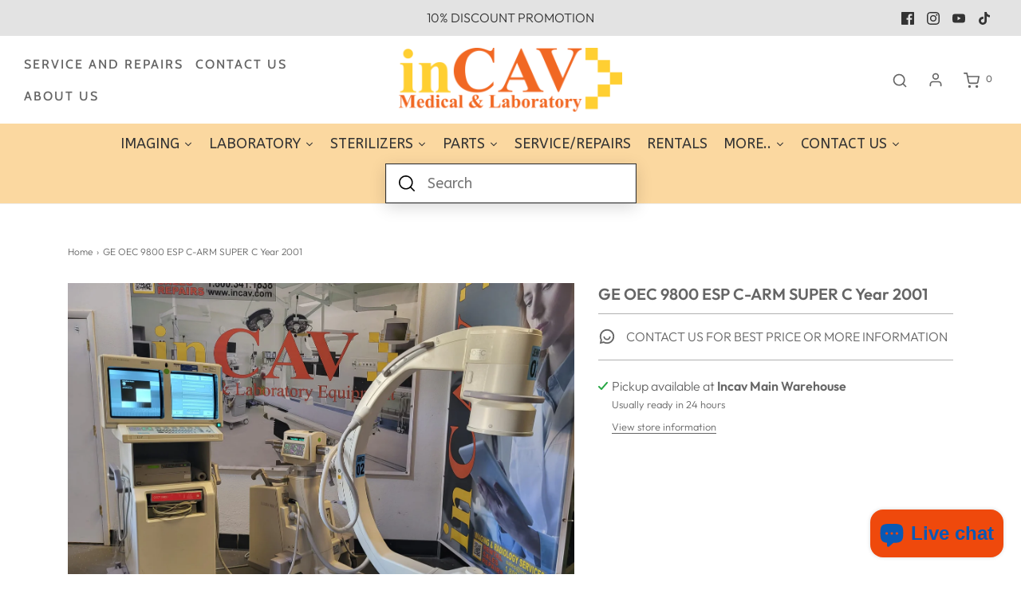

--- FILE ---
content_type: text/html; charset=utf-8
request_url: https://www.incav.com/products/copy-of-ge-oec-9800-plus-esp-c-arm-year-2004
body_size: 40285
content:
<!DOCTYPE html>
<!--[if lt IE 7 ]><html class="no-js ie ie6" lang="en"> <![endif]-->
<!--[if IE 7 ]><html class="no-js ie ie7" lang="en"> <![endif]-->
<!--[if IE 8 ]><html class="no-js ie ie8" lang="en"> <![endif]-->
<!--[if (gte IE 9)|!(IE)]><!-->
<html class="no-js" lang="en">
<!--<![endif]-->
<head>

	<meta charset="utf-8">

	<!--[if lt IE 9]>
		<script src="//html5shim.googlecode.com/svn/trunk/html5.js"></script>
	<![endif]--><title>
		GE OEC 9800 ESP C-ARM SUPER C Year 2001 &ndash; inCAV Medical And Laboratory Equipment
	</title>

	<link rel="preconnect" href="https://cdn.shopify.com" crossorigin>

	<script type="text/javascript">
		document.documentElement.className = document.documentElement.className.replace('no-js', 'js');
	</script>

	
	<meta name="description" content="GE OEC 9800 ESP C-ARM SUPER C Year 2001 Included: - OEC Film Printer- Hand Switch- Foot PedalCondition REFURBISEHD">
	

	
	<meta name="viewport" content="width=device-width, initial-scale=1" />
	

	<!-- /snippets/social-meta-tags.liquid -->


<meta property="og:site_name" content="inCAV Medical And Laboratory Equipment">
<meta property="og:url" content="https://www.incav.com/products/copy-of-ge-oec-9800-plus-esp-c-arm-year-2004">
<meta property="og:title" content="GE OEC 9800 ESP C-ARM SUPER C Year 2001">
<meta property="og:type" content="product">
<meta property="og:description" content="GE OEC 9800 ESP C-ARM SUPER C Year 2001 Included: - OEC Film Printer- Hand Switch- Foot PedalCondition REFURBISEHD">

  <meta property="og:price:amount" content="36,990.00">
  <meta property="og:price:currency" content="USD">

<meta property="og:image" content="http://www.incav.com/cdn/shop/products/4e6edb78-fd0b-4657-9ec1-f7a5b7b96cc6_521a22f5-b082-4107-bed9-3c8ab89cd3e1_1200x1200.jpg?v=1680797907"><meta property="og:image" content="http://www.incav.com/cdn/shop/products/5e7aa011-bcf6-4138-8f1f-c13e0175a335_1200x1200.jpg?v=1680797908"><meta property="og:image" content="http://www.incav.com/cdn/shop/products/511e68db-b208-4d68-87d9-f12186017538_1200x1200.jpg?v=1680797907">
<meta property="og:image:alt" content="GE OEC 9800 ESP C-ARM SUPER C Year 2001"><meta property="og:image:alt" content="GE OEC 9800 ESP C-ARM SUPER C Year 2001"><meta property="og:image:alt" content="GE OEC 9800 ESP C-ARM SUPER C Year 2001">
<meta property="og:image:secure_url" content="https://www.incav.com/cdn/shop/products/4e6edb78-fd0b-4657-9ec1-f7a5b7b96cc6_521a22f5-b082-4107-bed9-3c8ab89cd3e1_1200x1200.jpg?v=1680797907"><meta property="og:image:secure_url" content="https://www.incav.com/cdn/shop/products/5e7aa011-bcf6-4138-8f1f-c13e0175a335_1200x1200.jpg?v=1680797908"><meta property="og:image:secure_url" content="https://www.incav.com/cdn/shop/products/511e68db-b208-4d68-87d9-f12186017538_1200x1200.jpg?v=1680797907">


<meta name="twitter:card" content="summary_large_image">
<meta name="twitter:title" content="GE OEC 9800 ESP C-ARM SUPER C Year 2001">
<meta name="twitter:description" content="GE OEC 9800 ESP C-ARM SUPER C Year 2001 Included: - OEC Film Printer- Hand Switch- Foot PedalCondition REFURBISEHD">


	<link rel="canonical" href="https://www.incav.com/products/copy-of-ge-oec-9800-plus-esp-c-arm-year-2004" />

	<!-- CSS -->
	<style>
/*============================================================================
  Typography
==============================================================================*/





@font-face {
  font-family: Outfit;
  font-weight: 600;
  font-style: normal;
  font-display: swap;
  src: url("//www.incav.com/cdn/fonts/outfit/outfit_n6.dfcbaa80187851df2e8384061616a8eaa1702fdc.woff2") format("woff2"),
       url("//www.incav.com/cdn/fonts/outfit/outfit_n6.88384e9fc3e36038624caccb938f24ea8008a91d.woff") format("woff");
}

@font-face {
  font-family: Outfit;
  font-weight: 300;
  font-style: normal;
  font-display: swap;
  src: url("//www.incav.com/cdn/fonts/outfit/outfit_n3.8c97ae4c4fac7c2ea467a6dc784857f4de7e0e37.woff2") format("woff2"),
       url("//www.incav.com/cdn/fonts/outfit/outfit_n3.b50a189ccde91f9bceee88f207c18c09f0b62a7b.woff") format("woff");
}

@font-face {
  font-family: Cabin;
  font-weight: 500;
  font-style: normal;
  font-display: swap;
  src: url("//www.incav.com/cdn/fonts/cabin/cabin_n5.0250ac238cfbbff14d3c16fcc89f227ca95d5c6f.woff2") format("woff2"),
       url("//www.incav.com/cdn/fonts/cabin/cabin_n5.46470cf25a90d766aece73a31a42bfd8ef7a470b.woff") format("woff");
}


  @font-face {
  font-family: Outfit;
  font-weight: 400;
  font-style: normal;
  font-display: swap;
  src: url("//www.incav.com/cdn/fonts/outfit/outfit_n4.387c2e2715c484a1f1075eb90d64808f1b37ac58.woff2") format("woff2"),
       url("//www.incav.com/cdn/fonts/outfit/outfit_n4.aca8c81f18f62c9baa15c2dc5d1f6dd5442cdc50.woff") format("woff");
}







/*============================================================================
  #General Variables
==============================================================================*/

:root {
  --page-background: #ffffff;

  --color-primary: #656565;
  --disabled-color-primary: rgba(101, 101, 101, 0.5);
  --color-primary-opacity: rgba(101, 101, 101, 0.03);
  --link-color: #656565;
  --active-link-color: #e3e3e3;

  --button-background-color: #656565;
  --button-background-hover-color: #797979;
  --button-background-hover-color-lighten: #868686;
  --button-text-color: #ffffff;

  --sale-color: #e3e3e3;
  --sale-text-color: #333333;
  --sale-color-faint: rgba(227, 227, 227, 0.1);
  --sold-out-color: #656565;
  --sold-out-text-color: #ffffff;

  --header-background: #ffffff;
  --header-text: #656565;
  --header-border-color: rgba(101, 101, 101, 0.1);
  --header-border-color-dark: rgba(101, 101, 101, 0.15);
  --header-hover-background-color: rgba(101, 101, 101, 0.1);
  --header-overlay-text: #ffffff;

  --sticky-header-background: #ffffff;
  --sticky-header-text: #656565;
  --sticky-header-border: rgba(101, 101, 101, 0.1);

  --mobile-menu-text: #ffffff;
  --mobile-menu-background: #ffcc34;
  --mobile-menu-border-color: rgba(255, 255, 255, 0.5);

  --footer-background: #656565;
  --footer-text: #ffffff;
  --footer-hover-background-color: rgba(255, 255, 255, 0.1);


  --pop-up-text: #ffffff;
  --pop-up-background: #656565;

  --secondary-color: rgba(0, 0, 0, 1) !default;
  --select-padding: 5px;
  --select-radius: 2px !default;

  --border-color: rgba(101, 101, 101, 0.5);
  --border-search: rgba(101, 101, 101, 0.1);
  --border-color-subtle: rgba(101, 101, 101, 0.1);
  --border-color-subtle-darken: #585858;

  --color-scheme-light-background: #f3f3f3;
  --color-scheme-light-background-hover: rgba(243, 243, 243, 0.1);
  --color-scheme-light-text: #656565;
  --color-scheme-light-text-hover: rgba(101, 101, 101, 0.7);
  --color-scheme-light-input-hover: rgba(101, 101, 101, 0.1);
  --color-scheme-light-link: #656565;
  --color-scheme-light-link-active: #656565;

  --color-scheme-accent-background: #757575;
  --color-scheme-accent-background-hover: rgba(117, 117, 117, 0.1);
  --color-scheme-accent-text: #ffffff;
  --color-scheme-accent-text-hover: rgba(255, 255, 255, 0.7);
  --color-scheme-accent-input-hover: rgba(255, 255, 255, 0.1);
  --color-scheme-accent-link: #ffffff;
  --color-scheme-accent-link-active: #ffffff;

  --color-scheme-dark-background: #333333;
  --color-scheme-dark-background-hover: rgba(51, 51, 51, 0.1);
  --color-scheme-dark-text: #f3f3f3;
  --color-scheme-dark-text-hover: rgba(243, 243, 243, 0.7);
  --color-scheme-dark-input-hover: rgba(243, 243, 243, 0.1);
  --color-scheme-dark-link: #F3F3F3;
  --color-scheme-dark-link-active: #F3F3F3;

  --header-font-stack: Outfit, sans-serif;
  --header-font-weight: 600;
  --header-font-style: normal;
  --header-font-transform: none;

  
  --header-letter-spacing: normal;
  

  --body-font-stack: Outfit, sans-serif;
  --body-font-weight: 300;
  --body-font-style: normal;
  --body-font-size-int: 16;
  --body-font-size: 16px;

  --subheading-font-stack: Cabin, sans-serif;
  --subheading-font-weight: 500;
  --subheading-font-style: normal;
  --subheading-font-transform: uppercase;
  --subheading-case: uppercase;

  
  --heading-base: 28;
  --subheading-base: 14;
  --subheading-2-font-size: 16px;
  --subheading-2-line-height: 20px;
  --product-titles: 20;
  --subpage-header: 20;
  --subpage-header-px: 20px;
  --subpage-header-line-height: 28px;
  --heading-font-size: 28px;
  --heading-line-height: 36px;
  --subheading-font-size: 14px;
  --subheading-line-height: 18px;
  

  --color-image-overlay: #333333;
  --color-image-overlay-text: #ffffff;
  --image-overlay-opacity: calc(50 / 100);

  --flexslider-icon-eot: //www.incav.com/cdn/shop/t/39/assets/flexslider-icon.eot?v=70838442330258149421666663864;
  --flexslider-icon-eot-ie: //www.incav.com/cdn/shop/t/39/assets/flexslider-icon.eot%23iefix?v=1163;
  --flexslider-icon-woff: //www.incav.com/cdn/shop/t/39/assets/flexslider-icon.eot?v=70838442330258149421666663864;
  --flexslider-icon-ttf: //www.incav.com/cdn/shop/t/39/assets/flexslider-icon.eot?v=70838442330258149421666663864;
  --flexslider-icon-svg: //www.incav.com/cdn/shop/t/39/assets/flexslider-icon.eot?v=70838442330258149421666663864;

  --delete-button-png: //www.incav.com/cdn/shop/t/39/assets/delete.png?v=1163;
  --loader-svg: //www.incav.com/cdn/shop/t/39/assets/loader.svg?v=119822953187440061741666663864;

  
  --mobile-menu-link-transform: uppercase;
  --mobile-menu-link-letter-spacing: 2px;
  

  
  --buttons-transform: uppercase;
  --buttons-letter-spacing: 2px;
  

  
    --button-font-family: var(--body-font-stack);
    --button-font-weight: var(--body-font-weight);
    --button-font-style: var(--body-font-style);
    --button-font-size: var(--body-font-size);
  

  
    --button-font-size-int: calc(var(--body-font-size-int) - 2);
  

  
    --subheading-letter-spacing: 1px;
  

  
    --nav-font-family: var(--subheading-font-stack);
    --nav-font-weight: var(--subheading-font-weight);
    --nav-font-style: var(--subheading-font-style);
  

  
    --nav-text-transform: uppercase;
    --nav-letter-spacing: 2px;
  

  
    --nav-font-size-int: var(--body-font-size-int);
  

  --password-text-color: #000000;
  --password-error-background: #feebeb;
  --password-error-text: #7e1412;
  --password-login-background: #111111;
  --password-login-text: #b8b8b8;
  --password-btn-text: #ffffff;
  --password-btn-background: #000000;
  --password-btn-background-success: #4caf50;
  --success-color: #28a745;
  --error-color: #b94a48;

  /* Shop Pay Installments variables */
  --color-body: #ffffff;
  --color-bg: #ffffff;
}
</style>


	
	<link rel="preload" href="//www.incav.com/cdn/shop/t/39/assets/theme-product.min.css?v=94238266805395335861666663866" as="style">
	<link href="//www.incav.com/cdn/shop/t/39/assets/theme-product.min.css?v=94238266805395335861666663866" rel="stylesheet" type="text/css" media="all" />
	

	<link href="//www.incav.com/cdn/shop/t/39/assets/custom.css?v=23008925669588761211668012157" rel="stylesheet" type="text/css" media="all" />

	

	

	

	<link rel="sitemap" type="application/xml" title="Sitemap" href="/sitemap.xml" />

	<script>window.performance && window.performance.mark && window.performance.mark('shopify.content_for_header.start');</script><meta name="google-site-verification" content="OuHWynEG-T6zWVoPTjxMoBkYs6t1cHFqiPcWF2ZXW-4">
<meta name="facebook-domain-verification" content="wg4xmiffk9y2g6m9beual76r8mmn5g">
<meta id="shopify-digital-wallet" name="shopify-digital-wallet" content="/3149549/digital_wallets/dialog">
<meta name="shopify-checkout-api-token" content="b56a25a9f124ede5c8ec0dca1d9981ff">
<meta id="in-context-paypal-metadata" data-shop-id="3149549" data-venmo-supported="true" data-environment="production" data-locale="en_US" data-paypal-v4="true" data-currency="USD">
<link rel="alternate" type="application/json+oembed" href="https://www.incav.com/products/copy-of-ge-oec-9800-plus-esp-c-arm-year-2004.oembed">
<script async="async" src="/checkouts/internal/preloads.js?locale=en-US"></script>
<script id="shopify-features" type="application/json">{"accessToken":"b56a25a9f124ede5c8ec0dca1d9981ff","betas":["rich-media-storefront-analytics"],"domain":"www.incav.com","predictiveSearch":true,"shopId":3149549,"locale":"en"}</script>
<script>var Shopify = Shopify || {};
Shopify.shop = "incav-medical-and-laboratory-equipment.myshopify.com";
Shopify.locale = "en";
Shopify.currency = {"active":"USD","rate":"1.0"};
Shopify.country = "US";
Shopify.theme = {"name":"Envy","id":131535831194,"schema_name":"Envy","schema_version":"31.0.4","theme_store_id":411,"role":"main"};
Shopify.theme.handle = "null";
Shopify.theme.style = {"id":null,"handle":null};
Shopify.cdnHost = "www.incav.com/cdn";
Shopify.routes = Shopify.routes || {};
Shopify.routes.root = "/";</script>
<script type="module">!function(o){(o.Shopify=o.Shopify||{}).modules=!0}(window);</script>
<script>!function(o){function n(){var o=[];function n(){o.push(Array.prototype.slice.apply(arguments))}return n.q=o,n}var t=o.Shopify=o.Shopify||{};t.loadFeatures=n(),t.autoloadFeatures=n()}(window);</script>
<script id="shop-js-analytics" type="application/json">{"pageType":"product"}</script>
<script defer="defer" async type="module" src="//www.incav.com/cdn/shopifycloud/shop-js/modules/v2/client.init-shop-cart-sync_BdyHc3Nr.en.esm.js"></script>
<script defer="defer" async type="module" src="//www.incav.com/cdn/shopifycloud/shop-js/modules/v2/chunk.common_Daul8nwZ.esm.js"></script>
<script type="module">
  await import("//www.incav.com/cdn/shopifycloud/shop-js/modules/v2/client.init-shop-cart-sync_BdyHc3Nr.en.esm.js");
await import("//www.incav.com/cdn/shopifycloud/shop-js/modules/v2/chunk.common_Daul8nwZ.esm.js");

  window.Shopify.SignInWithShop?.initShopCartSync?.({"fedCMEnabled":true,"windoidEnabled":true});

</script>
<script>(function() {
  var isLoaded = false;
  function asyncLoad() {
    if (isLoaded) return;
    isLoaded = true;
    var urls = ["https:\/\/www.improvedcontactform.com\/icf.js?shop=incav-medical-and-laboratory-equipment.myshopify.com","https:\/\/static2.rapidsearch.dev\/resultpage.js?shop=incav-medical-and-laboratory-equipment.myshopify.com"];
    for (var i = 0; i < urls.length; i++) {
      var s = document.createElement('script');
      s.type = 'text/javascript';
      s.async = true;
      s.src = urls[i];
      var x = document.getElementsByTagName('script')[0];
      x.parentNode.insertBefore(s, x);
    }
  };
  if(window.attachEvent) {
    window.attachEvent('onload', asyncLoad);
  } else {
    window.addEventListener('load', asyncLoad, false);
  }
})();</script>
<script id="__st">var __st={"a":3149549,"offset":-18000,"reqid":"06401ffb-a799-45d5-b72e-2ecdae109eca-1768989419","pageurl":"www.incav.com\/products\/copy-of-ge-oec-9800-plus-esp-c-arm-year-2004","u":"22e216a28c65","p":"product","rtyp":"product","rid":7776201408666};</script>
<script>window.ShopifyPaypalV4VisibilityTracking = true;</script>
<script id="captcha-bootstrap">!function(){'use strict';const t='contact',e='account',n='new_comment',o=[[t,t],['blogs',n],['comments',n],[t,'customer']],c=[[e,'customer_login'],[e,'guest_login'],[e,'recover_customer_password'],[e,'create_customer']],r=t=>t.map((([t,e])=>`form[action*='/${t}']:not([data-nocaptcha='true']) input[name='form_type'][value='${e}']`)).join(','),a=t=>()=>t?[...document.querySelectorAll(t)].map((t=>t.form)):[];function s(){const t=[...o],e=r(t);return a(e)}const i='password',u='form_key',d=['recaptcha-v3-token','g-recaptcha-response','h-captcha-response',i],f=()=>{try{return window.sessionStorage}catch{return}},m='__shopify_v',_=t=>t.elements[u];function p(t,e,n=!1){try{const o=window.sessionStorage,c=JSON.parse(o.getItem(e)),{data:r}=function(t){const{data:e,action:n}=t;return t[m]||n?{data:e,action:n}:{data:t,action:n}}(c);for(const[e,n]of Object.entries(r))t.elements[e]&&(t.elements[e].value=n);n&&o.removeItem(e)}catch(o){console.error('form repopulation failed',{error:o})}}const l='form_type',E='cptcha';function T(t){t.dataset[E]=!0}const w=window,h=w.document,L='Shopify',v='ce_forms',y='captcha';let A=!1;((t,e)=>{const n=(g='f06e6c50-85a8-45c8-87d0-21a2b65856fe',I='https://cdn.shopify.com/shopifycloud/storefront-forms-hcaptcha/ce_storefront_forms_captcha_hcaptcha.v1.5.2.iife.js',D={infoText:'Protected by hCaptcha',privacyText:'Privacy',termsText:'Terms'},(t,e,n)=>{const o=w[L][v],c=o.bindForm;if(c)return c(t,g,e,D).then(n);var r;o.q.push([[t,g,e,D],n]),r=I,A||(h.body.append(Object.assign(h.createElement('script'),{id:'captcha-provider',async:!0,src:r})),A=!0)});var g,I,D;w[L]=w[L]||{},w[L][v]=w[L][v]||{},w[L][v].q=[],w[L][y]=w[L][y]||{},w[L][y].protect=function(t,e){n(t,void 0,e),T(t)},Object.freeze(w[L][y]),function(t,e,n,w,h,L){const[v,y,A,g]=function(t,e,n){const i=e?o:[],u=t?c:[],d=[...i,...u],f=r(d),m=r(i),_=r(d.filter((([t,e])=>n.includes(e))));return[a(f),a(m),a(_),s()]}(w,h,L),I=t=>{const e=t.target;return e instanceof HTMLFormElement?e:e&&e.form},D=t=>v().includes(t);t.addEventListener('submit',(t=>{const e=I(t);if(!e)return;const n=D(e)&&!e.dataset.hcaptchaBound&&!e.dataset.recaptchaBound,o=_(e),c=g().includes(e)&&(!o||!o.value);(n||c)&&t.preventDefault(),c&&!n&&(function(t){try{if(!f())return;!function(t){const e=f();if(!e)return;const n=_(t);if(!n)return;const o=n.value;o&&e.removeItem(o)}(t);const e=Array.from(Array(32),(()=>Math.random().toString(36)[2])).join('');!function(t,e){_(t)||t.append(Object.assign(document.createElement('input'),{type:'hidden',name:u})),t.elements[u].value=e}(t,e),function(t,e){const n=f();if(!n)return;const o=[...t.querySelectorAll(`input[type='${i}']`)].map((({name:t})=>t)),c=[...d,...o],r={};for(const[a,s]of new FormData(t).entries())c.includes(a)||(r[a]=s);n.setItem(e,JSON.stringify({[m]:1,action:t.action,data:r}))}(t,e)}catch(e){console.error('failed to persist form',e)}}(e),e.submit())}));const S=(t,e)=>{t&&!t.dataset[E]&&(n(t,e.some((e=>e===t))),T(t))};for(const o of['focusin','change'])t.addEventListener(o,(t=>{const e=I(t);D(e)&&S(e,y())}));const B=e.get('form_key'),M=e.get(l),P=B&&M;t.addEventListener('DOMContentLoaded',(()=>{const t=y();if(P)for(const e of t)e.elements[l].value===M&&p(e,B);[...new Set([...A(),...v().filter((t=>'true'===t.dataset.shopifyCaptcha))])].forEach((e=>S(e,t)))}))}(h,new URLSearchParams(w.location.search),n,t,e,['guest_login'])})(!0,!0)}();</script>
<script integrity="sha256-4kQ18oKyAcykRKYeNunJcIwy7WH5gtpwJnB7kiuLZ1E=" data-source-attribution="shopify.loadfeatures" defer="defer" src="//www.incav.com/cdn/shopifycloud/storefront/assets/storefront/load_feature-a0a9edcb.js" crossorigin="anonymous"></script>
<script data-source-attribution="shopify.dynamic_checkout.dynamic.init">var Shopify=Shopify||{};Shopify.PaymentButton=Shopify.PaymentButton||{isStorefrontPortableWallets:!0,init:function(){window.Shopify.PaymentButton.init=function(){};var t=document.createElement("script");t.src="https://www.incav.com/cdn/shopifycloud/portable-wallets/latest/portable-wallets.en.js",t.type="module",document.head.appendChild(t)}};
</script>
<script data-source-attribution="shopify.dynamic_checkout.buyer_consent">
  function portableWalletsHideBuyerConsent(e){var t=document.getElementById("shopify-buyer-consent"),n=document.getElementById("shopify-subscription-policy-button");t&&n&&(t.classList.add("hidden"),t.setAttribute("aria-hidden","true"),n.removeEventListener("click",e))}function portableWalletsShowBuyerConsent(e){var t=document.getElementById("shopify-buyer-consent"),n=document.getElementById("shopify-subscription-policy-button");t&&n&&(t.classList.remove("hidden"),t.removeAttribute("aria-hidden"),n.addEventListener("click",e))}window.Shopify?.PaymentButton&&(window.Shopify.PaymentButton.hideBuyerConsent=portableWalletsHideBuyerConsent,window.Shopify.PaymentButton.showBuyerConsent=portableWalletsShowBuyerConsent);
</script>
<script data-source-attribution="shopify.dynamic_checkout.cart.bootstrap">document.addEventListener("DOMContentLoaded",(function(){function t(){return document.querySelector("shopify-accelerated-checkout-cart, shopify-accelerated-checkout")}if(t())Shopify.PaymentButton.init();else{new MutationObserver((function(e,n){t()&&(Shopify.PaymentButton.init(),n.disconnect())})).observe(document.body,{childList:!0,subtree:!0})}}));
</script>
<link id="shopify-accelerated-checkout-styles" rel="stylesheet" media="screen" href="https://www.incav.com/cdn/shopifycloud/portable-wallets/latest/accelerated-checkout-backwards-compat.css" crossorigin="anonymous">
<style id="shopify-accelerated-checkout-cart">
        #shopify-buyer-consent {
  margin-top: 1em;
  display: inline-block;
  width: 100%;
}

#shopify-buyer-consent.hidden {
  display: none;
}

#shopify-subscription-policy-button {
  background: none;
  border: none;
  padding: 0;
  text-decoration: underline;
  font-size: inherit;
  cursor: pointer;
}

#shopify-subscription-policy-button::before {
  box-shadow: none;
}

      </style>

<script>window.performance && window.performance.mark && window.performance.mark('shopify.content_for_header.end');</script>

	<script type="text/javascript">
		window.wetheme = {
			name: 'Envy',
		};
	</script>

	

	
  


  <script type="text/javascript">
    window.RapidSearchAdmin = false;
  </script>



  





<meta name="google-site-verification" content="DcDjgnvxDiuyRzEc8oeeA8d8zCKNYCRelH0ZvA5Twu4" /><!-- BEGIN app block: shopify://apps/microsoft-clarity/blocks/clarity_js/31c3d126-8116-4b4a-8ba1-baeda7c4aeea -->
<script type="text/javascript">
  (function (c, l, a, r, i, t, y) {
    c[a] = c[a] || function () { (c[a].q = c[a].q || []).push(arguments); };
    t = l.createElement(r); t.async = 1; t.src = "https://www.clarity.ms/tag/" + i + "?ref=shopify";
    y = l.getElementsByTagName(r)[0]; y.parentNode.insertBefore(t, y);

    c.Shopify.loadFeatures([{ name: "consent-tracking-api", version: "0.1" }], error => {
      if (error) {
        console.error("Error loading Shopify features:", error);
        return;
      }

      c[a]('consentv2', {
        ad_Storage: c.Shopify.customerPrivacy.marketingAllowed() ? "granted" : "denied",
        analytics_Storage: c.Shopify.customerPrivacy.analyticsProcessingAllowed() ? "granted" : "denied",
      });
    });

    l.addEventListener("visitorConsentCollected", function (e) {
      c[a]('consentv2', {
        ad_Storage: e.detail.marketingAllowed ? "granted" : "denied",
        analytics_Storage: e.detail.analyticsAllowed ? "granted" : "denied",
      });
    });
  })(window, document, "clarity", "script", "so2lmtcxn2");
</script>



<!-- END app block --><script src="https://cdn.shopify.com/extensions/e8878072-2f6b-4e89-8082-94b04320908d/inbox-1254/assets/inbox-chat-loader.js" type="text/javascript" defer="defer"></script>
<link href="https://monorail-edge.shopifysvc.com" rel="dns-prefetch">
<script>(function(){if ("sendBeacon" in navigator && "performance" in window) {try {var session_token_from_headers = performance.getEntriesByType('navigation')[0].serverTiming.find(x => x.name == '_s').description;} catch {var session_token_from_headers = undefined;}var session_cookie_matches = document.cookie.match(/_shopify_s=([^;]*)/);var session_token_from_cookie = session_cookie_matches && session_cookie_matches.length === 2 ? session_cookie_matches[1] : "";var session_token = session_token_from_headers || session_token_from_cookie || "";function handle_abandonment_event(e) {var entries = performance.getEntries().filter(function(entry) {return /monorail-edge.shopifysvc.com/.test(entry.name);});if (!window.abandonment_tracked && entries.length === 0) {window.abandonment_tracked = true;var currentMs = Date.now();var navigation_start = performance.timing.navigationStart;var payload = {shop_id: 3149549,url: window.location.href,navigation_start,duration: currentMs - navigation_start,session_token,page_type: "product"};window.navigator.sendBeacon("https://monorail-edge.shopifysvc.com/v1/produce", JSON.stringify({schema_id: "online_store_buyer_site_abandonment/1.1",payload: payload,metadata: {event_created_at_ms: currentMs,event_sent_at_ms: currentMs}}));}}window.addEventListener('pagehide', handle_abandonment_event);}}());</script>
<script id="web-pixels-manager-setup">(function e(e,d,r,n,o){if(void 0===o&&(o={}),!Boolean(null===(a=null===(i=window.Shopify)||void 0===i?void 0:i.analytics)||void 0===a?void 0:a.replayQueue)){var i,a;window.Shopify=window.Shopify||{};var t=window.Shopify;t.analytics=t.analytics||{};var s=t.analytics;s.replayQueue=[],s.publish=function(e,d,r){return s.replayQueue.push([e,d,r]),!0};try{self.performance.mark("wpm:start")}catch(e){}var l=function(){var e={modern:/Edge?\/(1{2}[4-9]|1[2-9]\d|[2-9]\d{2}|\d{4,})\.\d+(\.\d+|)|Firefox\/(1{2}[4-9]|1[2-9]\d|[2-9]\d{2}|\d{4,})\.\d+(\.\d+|)|Chrom(ium|e)\/(9{2}|\d{3,})\.\d+(\.\d+|)|(Maci|X1{2}).+ Version\/(15\.\d+|(1[6-9]|[2-9]\d|\d{3,})\.\d+)([,.]\d+|)( \(\w+\)|)( Mobile\/\w+|) Safari\/|Chrome.+OPR\/(9{2}|\d{3,})\.\d+\.\d+|(CPU[ +]OS|iPhone[ +]OS|CPU[ +]iPhone|CPU IPhone OS|CPU iPad OS)[ +]+(15[._]\d+|(1[6-9]|[2-9]\d|\d{3,})[._]\d+)([._]\d+|)|Android:?[ /-](13[3-9]|1[4-9]\d|[2-9]\d{2}|\d{4,})(\.\d+|)(\.\d+|)|Android.+Firefox\/(13[5-9]|1[4-9]\d|[2-9]\d{2}|\d{4,})\.\d+(\.\d+|)|Android.+Chrom(ium|e)\/(13[3-9]|1[4-9]\d|[2-9]\d{2}|\d{4,})\.\d+(\.\d+|)|SamsungBrowser\/([2-9]\d|\d{3,})\.\d+/,legacy:/Edge?\/(1[6-9]|[2-9]\d|\d{3,})\.\d+(\.\d+|)|Firefox\/(5[4-9]|[6-9]\d|\d{3,})\.\d+(\.\d+|)|Chrom(ium|e)\/(5[1-9]|[6-9]\d|\d{3,})\.\d+(\.\d+|)([\d.]+$|.*Safari\/(?![\d.]+ Edge\/[\d.]+$))|(Maci|X1{2}).+ Version\/(10\.\d+|(1[1-9]|[2-9]\d|\d{3,})\.\d+)([,.]\d+|)( \(\w+\)|)( Mobile\/\w+|) Safari\/|Chrome.+OPR\/(3[89]|[4-9]\d|\d{3,})\.\d+\.\d+|(CPU[ +]OS|iPhone[ +]OS|CPU[ +]iPhone|CPU IPhone OS|CPU iPad OS)[ +]+(10[._]\d+|(1[1-9]|[2-9]\d|\d{3,})[._]\d+)([._]\d+|)|Android:?[ /-](13[3-9]|1[4-9]\d|[2-9]\d{2}|\d{4,})(\.\d+|)(\.\d+|)|Mobile Safari.+OPR\/([89]\d|\d{3,})\.\d+\.\d+|Android.+Firefox\/(13[5-9]|1[4-9]\d|[2-9]\d{2}|\d{4,})\.\d+(\.\d+|)|Android.+Chrom(ium|e)\/(13[3-9]|1[4-9]\d|[2-9]\d{2}|\d{4,})\.\d+(\.\d+|)|Android.+(UC? ?Browser|UCWEB|U3)[ /]?(15\.([5-9]|\d{2,})|(1[6-9]|[2-9]\d|\d{3,})\.\d+)\.\d+|SamsungBrowser\/(5\.\d+|([6-9]|\d{2,})\.\d+)|Android.+MQ{2}Browser\/(14(\.(9|\d{2,})|)|(1[5-9]|[2-9]\d|\d{3,})(\.\d+|))(\.\d+|)|K[Aa][Ii]OS\/(3\.\d+|([4-9]|\d{2,})\.\d+)(\.\d+|)/},d=e.modern,r=e.legacy,n=navigator.userAgent;return n.match(d)?"modern":n.match(r)?"legacy":"unknown"}(),u="modern"===l?"modern":"legacy",c=(null!=n?n:{modern:"",legacy:""})[u],f=function(e){return[e.baseUrl,"/wpm","/b",e.hashVersion,"modern"===e.buildTarget?"m":"l",".js"].join("")}({baseUrl:d,hashVersion:r,buildTarget:u}),m=function(e){var d=e.version,r=e.bundleTarget,n=e.surface,o=e.pageUrl,i=e.monorailEndpoint;return{emit:function(e){var a=e.status,t=e.errorMsg,s=(new Date).getTime(),l=JSON.stringify({metadata:{event_sent_at_ms:s},events:[{schema_id:"web_pixels_manager_load/3.1",payload:{version:d,bundle_target:r,page_url:o,status:a,surface:n,error_msg:t},metadata:{event_created_at_ms:s}}]});if(!i)return console&&console.warn&&console.warn("[Web Pixels Manager] No Monorail endpoint provided, skipping logging."),!1;try{return self.navigator.sendBeacon.bind(self.navigator)(i,l)}catch(e){}var u=new XMLHttpRequest;try{return u.open("POST",i,!0),u.setRequestHeader("Content-Type","text/plain"),u.send(l),!0}catch(e){return console&&console.warn&&console.warn("[Web Pixels Manager] Got an unhandled error while logging to Monorail."),!1}}}}({version:r,bundleTarget:l,surface:e.surface,pageUrl:self.location.href,monorailEndpoint:e.monorailEndpoint});try{o.browserTarget=l,function(e){var d=e.src,r=e.async,n=void 0===r||r,o=e.onload,i=e.onerror,a=e.sri,t=e.scriptDataAttributes,s=void 0===t?{}:t,l=document.createElement("script"),u=document.querySelector("head"),c=document.querySelector("body");if(l.async=n,l.src=d,a&&(l.integrity=a,l.crossOrigin="anonymous"),s)for(var f in s)if(Object.prototype.hasOwnProperty.call(s,f))try{l.dataset[f]=s[f]}catch(e){}if(o&&l.addEventListener("load",o),i&&l.addEventListener("error",i),u)u.appendChild(l);else{if(!c)throw new Error("Did not find a head or body element to append the script");c.appendChild(l)}}({src:f,async:!0,onload:function(){if(!function(){var e,d;return Boolean(null===(d=null===(e=window.Shopify)||void 0===e?void 0:e.analytics)||void 0===d?void 0:d.initialized)}()){var d=window.webPixelsManager.init(e)||void 0;if(d){var r=window.Shopify.analytics;r.replayQueue.forEach((function(e){var r=e[0],n=e[1],o=e[2];d.publishCustomEvent(r,n,o)})),r.replayQueue=[],r.publish=d.publishCustomEvent,r.visitor=d.visitor,r.initialized=!0}}},onerror:function(){return m.emit({status:"failed",errorMsg:"".concat(f," has failed to load")})},sri:function(e){var d=/^sha384-[A-Za-z0-9+/=]+$/;return"string"==typeof e&&d.test(e)}(c)?c:"",scriptDataAttributes:o}),m.emit({status:"loading"})}catch(e){m.emit({status:"failed",errorMsg:(null==e?void 0:e.message)||"Unknown error"})}}})({shopId: 3149549,storefrontBaseUrl: "https://www.incav.com",extensionsBaseUrl: "https://extensions.shopifycdn.com/cdn/shopifycloud/web-pixels-manager",monorailEndpoint: "https://monorail-edge.shopifysvc.com/unstable/produce_batch",surface: "storefront-renderer",enabledBetaFlags: ["2dca8a86"],webPixelsConfigList: [{"id":"1321107610","configuration":"{\"projectId\":\"so2lmtcxn2\"}","eventPayloadVersion":"v1","runtimeContext":"STRICT","scriptVersion":"cf1781658ed156031118fc4bbc2ed159","type":"APP","apiClientId":240074326017,"privacyPurposes":[],"capabilities":["advanced_dom_events"],"dataSharingAdjustments":{"protectedCustomerApprovalScopes":["read_customer_personal_data"]}},{"id":"1054572698","configuration":"{\"storeId\":\"incav-medical-and-laboratory-equipment.myshopify.com\"}","eventPayloadVersion":"v1","runtimeContext":"STRICT","scriptVersion":"e7ff4835c2df0be089f361b898b8b040","type":"APP","apiClientId":3440817,"privacyPurposes":["ANALYTICS"],"dataSharingAdjustments":{"protectedCustomerApprovalScopes":["read_customer_personal_data"]}},{"id":"667222170","configuration":"{\"config\":\"{\\\"google_tag_ids\\\":[\\\"AW-825381179\\\",\\\"GT-TWZGDFS\\\"],\\\"target_country\\\":\\\"US\\\",\\\"gtag_events\\\":[{\\\"type\\\":\\\"begin_checkout\\\",\\\"action_label\\\":\\\"AW-825381179\\\/LqqTCKSUxdgaELuiyYkD\\\"},{\\\"type\\\":\\\"search\\\",\\\"action_label\\\":\\\"AW-825381179\\\/nNc0CLCUxdgaELuiyYkD\\\"},{\\\"type\\\":\\\"view_item\\\",\\\"action_label\\\":[\\\"AW-825381179\\\/hCSZCK2UxdgaELuiyYkD\\\",\\\"MC-BR8DD4YX1Q\\\"]},{\\\"type\\\":\\\"purchase\\\",\\\"action_label\\\":[\\\"AW-825381179\\\/i7aICJOSxdgaELuiyYkD\\\",\\\"MC-BR8DD4YX1Q\\\"]},{\\\"type\\\":\\\"page_view\\\",\\\"action_label\\\":[\\\"AW-825381179\\\/pBBzCKqUxdgaELuiyYkD\\\",\\\"MC-BR8DD4YX1Q\\\"]},{\\\"type\\\":\\\"add_payment_info\\\",\\\"action_label\\\":\\\"AW-825381179\\\/zAKVCLOUxdgaELuiyYkD\\\"},{\\\"type\\\":\\\"add_to_cart\\\",\\\"action_label\\\":\\\"AW-825381179\\\/4mSFCKeUxdgaELuiyYkD\\\"}],\\\"enable_monitoring_mode\\\":false}\"}","eventPayloadVersion":"v1","runtimeContext":"OPEN","scriptVersion":"b2a88bafab3e21179ed38636efcd8a93","type":"APP","apiClientId":1780363,"privacyPurposes":[],"dataSharingAdjustments":{"protectedCustomerApprovalScopes":["read_customer_address","read_customer_email","read_customer_name","read_customer_personal_data","read_customer_phone"]}},{"id":"251592858","configuration":"{\"pixel_id\":\"894968274939620\",\"pixel_type\":\"facebook_pixel\",\"metaapp_system_user_token\":\"-\"}","eventPayloadVersion":"v1","runtimeContext":"OPEN","scriptVersion":"ca16bc87fe92b6042fbaa3acc2fbdaa6","type":"APP","apiClientId":2329312,"privacyPurposes":["ANALYTICS","MARKETING","SALE_OF_DATA"],"dataSharingAdjustments":{"protectedCustomerApprovalScopes":["read_customer_address","read_customer_email","read_customer_name","read_customer_personal_data","read_customer_phone"]}},{"id":"shopify-app-pixel","configuration":"{}","eventPayloadVersion":"v1","runtimeContext":"STRICT","scriptVersion":"0450","apiClientId":"shopify-pixel","type":"APP","privacyPurposes":["ANALYTICS","MARKETING"]},{"id":"shopify-custom-pixel","eventPayloadVersion":"v1","runtimeContext":"LAX","scriptVersion":"0450","apiClientId":"shopify-pixel","type":"CUSTOM","privacyPurposes":["ANALYTICS","MARKETING"]}],isMerchantRequest: false,initData: {"shop":{"name":"inCAV Medical And Laboratory Equipment","paymentSettings":{"currencyCode":"USD"},"myshopifyDomain":"incav-medical-and-laboratory-equipment.myshopify.com","countryCode":"US","storefrontUrl":"https:\/\/www.incav.com"},"customer":null,"cart":null,"checkout":null,"productVariants":[{"price":{"amount":36990.0,"currencyCode":"USD"},"product":{"title":"GE OEC 9800 ESP C-ARM SUPER C Year 2001","vendor":"GE","id":"7776201408666","untranslatedTitle":"GE OEC 9800 ESP C-ARM SUPER C Year 2001","url":"\/products\/copy-of-ge-oec-9800-plus-esp-c-arm-year-2004","type":"C-ARM"},"id":"43473246650522","image":{"src":"\/\/www.incav.com\/cdn\/shop\/products\/4e6edb78-fd0b-4657-9ec1-f7a5b7b96cc6_521a22f5-b082-4107-bed9-3c8ab89cd3e1.jpg?v=1680797907"},"sku":"","title":"Default Title","untranslatedTitle":"Default Title"}],"purchasingCompany":null},},"https://www.incav.com/cdn","fcfee988w5aeb613cpc8e4bc33m6693e112",{"modern":"","legacy":""},{"shopId":"3149549","storefrontBaseUrl":"https:\/\/www.incav.com","extensionBaseUrl":"https:\/\/extensions.shopifycdn.com\/cdn\/shopifycloud\/web-pixels-manager","surface":"storefront-renderer","enabledBetaFlags":"[\"2dca8a86\"]","isMerchantRequest":"false","hashVersion":"fcfee988w5aeb613cpc8e4bc33m6693e112","publish":"custom","events":"[[\"page_viewed\",{}],[\"product_viewed\",{\"productVariant\":{\"price\":{\"amount\":36990.0,\"currencyCode\":\"USD\"},\"product\":{\"title\":\"GE OEC 9800 ESP C-ARM SUPER C Year 2001\",\"vendor\":\"GE\",\"id\":\"7776201408666\",\"untranslatedTitle\":\"GE OEC 9800 ESP C-ARM SUPER C Year 2001\",\"url\":\"\/products\/copy-of-ge-oec-9800-plus-esp-c-arm-year-2004\",\"type\":\"C-ARM\"},\"id\":\"43473246650522\",\"image\":{\"src\":\"\/\/www.incav.com\/cdn\/shop\/products\/4e6edb78-fd0b-4657-9ec1-f7a5b7b96cc6_521a22f5-b082-4107-bed9-3c8ab89cd3e1.jpg?v=1680797907\"},\"sku\":\"\",\"title\":\"Default Title\",\"untranslatedTitle\":\"Default Title\"}}]]"});</script><script>
  window.ShopifyAnalytics = window.ShopifyAnalytics || {};
  window.ShopifyAnalytics.meta = window.ShopifyAnalytics.meta || {};
  window.ShopifyAnalytics.meta.currency = 'USD';
  var meta = {"product":{"id":7776201408666,"gid":"gid:\/\/shopify\/Product\/7776201408666","vendor":"GE","type":"C-ARM","handle":"copy-of-ge-oec-9800-plus-esp-c-arm-year-2004","variants":[{"id":43473246650522,"price":3699000,"name":"GE OEC 9800 ESP C-ARM SUPER C Year 2001","public_title":null,"sku":""}],"remote":false},"page":{"pageType":"product","resourceType":"product","resourceId":7776201408666,"requestId":"06401ffb-a799-45d5-b72e-2ecdae109eca-1768989419"}};
  for (var attr in meta) {
    window.ShopifyAnalytics.meta[attr] = meta[attr];
  }
</script>
<script class="analytics">
  (function () {
    var customDocumentWrite = function(content) {
      var jquery = null;

      if (window.jQuery) {
        jquery = window.jQuery;
      } else if (window.Checkout && window.Checkout.$) {
        jquery = window.Checkout.$;
      }

      if (jquery) {
        jquery('body').append(content);
      }
    };

    var hasLoggedConversion = function(token) {
      if (token) {
        return document.cookie.indexOf('loggedConversion=' + token) !== -1;
      }
      return false;
    }

    var setCookieIfConversion = function(token) {
      if (token) {
        var twoMonthsFromNow = new Date(Date.now());
        twoMonthsFromNow.setMonth(twoMonthsFromNow.getMonth() + 2);

        document.cookie = 'loggedConversion=' + token + '; expires=' + twoMonthsFromNow;
      }
    }

    var trekkie = window.ShopifyAnalytics.lib = window.trekkie = window.trekkie || [];
    if (trekkie.integrations) {
      return;
    }
    trekkie.methods = [
      'identify',
      'page',
      'ready',
      'track',
      'trackForm',
      'trackLink'
    ];
    trekkie.factory = function(method) {
      return function() {
        var args = Array.prototype.slice.call(arguments);
        args.unshift(method);
        trekkie.push(args);
        return trekkie;
      };
    };
    for (var i = 0; i < trekkie.methods.length; i++) {
      var key = trekkie.methods[i];
      trekkie[key] = trekkie.factory(key);
    }
    trekkie.load = function(config) {
      trekkie.config = config || {};
      trekkie.config.initialDocumentCookie = document.cookie;
      var first = document.getElementsByTagName('script')[0];
      var script = document.createElement('script');
      script.type = 'text/javascript';
      script.onerror = function(e) {
        var scriptFallback = document.createElement('script');
        scriptFallback.type = 'text/javascript';
        scriptFallback.onerror = function(error) {
                var Monorail = {
      produce: function produce(monorailDomain, schemaId, payload) {
        var currentMs = new Date().getTime();
        var event = {
          schema_id: schemaId,
          payload: payload,
          metadata: {
            event_created_at_ms: currentMs,
            event_sent_at_ms: currentMs
          }
        };
        return Monorail.sendRequest("https://" + monorailDomain + "/v1/produce", JSON.stringify(event));
      },
      sendRequest: function sendRequest(endpointUrl, payload) {
        // Try the sendBeacon API
        if (window && window.navigator && typeof window.navigator.sendBeacon === 'function' && typeof window.Blob === 'function' && !Monorail.isIos12()) {
          var blobData = new window.Blob([payload], {
            type: 'text/plain'
          });

          if (window.navigator.sendBeacon(endpointUrl, blobData)) {
            return true;
          } // sendBeacon was not successful

        } // XHR beacon

        var xhr = new XMLHttpRequest();

        try {
          xhr.open('POST', endpointUrl);
          xhr.setRequestHeader('Content-Type', 'text/plain');
          xhr.send(payload);
        } catch (e) {
          console.log(e);
        }

        return false;
      },
      isIos12: function isIos12() {
        return window.navigator.userAgent.lastIndexOf('iPhone; CPU iPhone OS 12_') !== -1 || window.navigator.userAgent.lastIndexOf('iPad; CPU OS 12_') !== -1;
      }
    };
    Monorail.produce('monorail-edge.shopifysvc.com',
      'trekkie_storefront_load_errors/1.1',
      {shop_id: 3149549,
      theme_id: 131535831194,
      app_name: "storefront",
      context_url: window.location.href,
      source_url: "//www.incav.com/cdn/s/trekkie.storefront.cd680fe47e6c39ca5d5df5f0a32d569bc48c0f27.min.js"});

        };
        scriptFallback.async = true;
        scriptFallback.src = '//www.incav.com/cdn/s/trekkie.storefront.cd680fe47e6c39ca5d5df5f0a32d569bc48c0f27.min.js';
        first.parentNode.insertBefore(scriptFallback, first);
      };
      script.async = true;
      script.src = '//www.incav.com/cdn/s/trekkie.storefront.cd680fe47e6c39ca5d5df5f0a32d569bc48c0f27.min.js';
      first.parentNode.insertBefore(script, first);
    };
    trekkie.load(
      {"Trekkie":{"appName":"storefront","development":false,"defaultAttributes":{"shopId":3149549,"isMerchantRequest":null,"themeId":131535831194,"themeCityHash":"13142555005102007555","contentLanguage":"en","currency":"USD","eventMetadataId":"23203d77-b5db-4404-9814-ed5f28615c1a"},"isServerSideCookieWritingEnabled":true,"monorailRegion":"shop_domain","enabledBetaFlags":["65f19447"]},"Session Attribution":{},"S2S":{"facebookCapiEnabled":true,"source":"trekkie-storefront-renderer","apiClientId":580111}}
    );

    var loaded = false;
    trekkie.ready(function() {
      if (loaded) return;
      loaded = true;

      window.ShopifyAnalytics.lib = window.trekkie;

      var originalDocumentWrite = document.write;
      document.write = customDocumentWrite;
      try { window.ShopifyAnalytics.merchantGoogleAnalytics.call(this); } catch(error) {};
      document.write = originalDocumentWrite;

      window.ShopifyAnalytics.lib.page(null,{"pageType":"product","resourceType":"product","resourceId":7776201408666,"requestId":"06401ffb-a799-45d5-b72e-2ecdae109eca-1768989419","shopifyEmitted":true});

      var match = window.location.pathname.match(/checkouts\/(.+)\/(thank_you|post_purchase)/)
      var token = match? match[1]: undefined;
      if (!hasLoggedConversion(token)) {
        setCookieIfConversion(token);
        window.ShopifyAnalytics.lib.track("Viewed Product",{"currency":"USD","variantId":43473246650522,"productId":7776201408666,"productGid":"gid:\/\/shopify\/Product\/7776201408666","name":"GE OEC 9800 ESP C-ARM SUPER C Year 2001","price":"36990.00","sku":"","brand":"GE","variant":null,"category":"C-ARM","nonInteraction":true,"remote":false},undefined,undefined,{"shopifyEmitted":true});
      window.ShopifyAnalytics.lib.track("monorail:\/\/trekkie_storefront_viewed_product\/1.1",{"currency":"USD","variantId":43473246650522,"productId":7776201408666,"productGid":"gid:\/\/shopify\/Product\/7776201408666","name":"GE OEC 9800 ESP C-ARM SUPER C Year 2001","price":"36990.00","sku":"","brand":"GE","variant":null,"category":"C-ARM","nonInteraction":true,"remote":false,"referer":"https:\/\/www.incav.com\/products\/copy-of-ge-oec-9800-plus-esp-c-arm-year-2004"});
      }
    });


        var eventsListenerScript = document.createElement('script');
        eventsListenerScript.async = true;
        eventsListenerScript.src = "//www.incav.com/cdn/shopifycloud/storefront/assets/shop_events_listener-3da45d37.js";
        document.getElementsByTagName('head')[0].appendChild(eventsListenerScript);

})();</script>
  <script>
  if (!window.ga || (window.ga && typeof window.ga !== 'function')) {
    window.ga = function ga() {
      (window.ga.q = window.ga.q || []).push(arguments);
      if (window.Shopify && window.Shopify.analytics && typeof window.Shopify.analytics.publish === 'function') {
        window.Shopify.analytics.publish("ga_stub_called", {}, {sendTo: "google_osp_migration"});
      }
      console.error("Shopify's Google Analytics stub called with:", Array.from(arguments), "\nSee https://help.shopify.com/manual/promoting-marketing/pixels/pixel-migration#google for more information.");
    };
    if (window.Shopify && window.Shopify.analytics && typeof window.Shopify.analytics.publish === 'function') {
      window.Shopify.analytics.publish("ga_stub_initialized", {}, {sendTo: "google_osp_migration"});
    }
  }
</script>
<script
  defer
  src="https://www.incav.com/cdn/shopifycloud/perf-kit/shopify-perf-kit-3.0.4.min.js"
  data-application="storefront-renderer"
  data-shop-id="3149549"
  data-render-region="gcp-us-central1"
  data-page-type="product"
  data-theme-instance-id="131535831194"
  data-theme-name="Envy"
  data-theme-version="31.0.4"
  data-monorail-region="shop_domain"
  data-resource-timing-sampling-rate="10"
  data-shs="true"
  data-shs-beacon="true"
  data-shs-export-with-fetch="true"
  data-shs-logs-sample-rate="1"
  data-shs-beacon-endpoint="https://www.incav.com/api/collect"
></script>
</head>

<body id="ge-oec-9800-esp-c-arm-super-c-year-2001"
	class="page-title--ge-oec-9800-esp-c-arm-super-c-year-2001 template-product flexbox-wrapper">

	
		<aside id="cartSlideoutAside">
	<form
		action="/cart"
		data-language-url="/"
		method="post"
		novalidate
		class="cart-drawer-form"
	>
		<div
			id="cartSlideoutWrapper"
			class="envy-shopping-right slideout-panel-hidden cart-drawer-right"
			role="dialog"
			aria-labelledby="cart_dialog_label"
			aria-describedby="cart_dialog_status"
			aria-modal="true"
		>
			<div class="cart-drawer__top">
				<div class="cart-drawer__empty-div"></div>
				<h2 class="type-subheading type-subheading--1 wow fadeIn" id="cart_dialog_label">
					<span class="cart-drawer--title">Your Cart</span>
				</h2>

				<div class="cart-close-icon-wrapper">
					<button
						class="slide-menu cart-close-icon cart-menu-close alt-focus"
						aria-label="Open cart sidebar"
						type="button"
					>
						<i data-feather="x"></i>
					</button>
				</div>
			</div>

			<div class="cart-error-box"></div>

			<div aria-live="polite" class="cart-empty-box">
				Your basket is empty
			</div>

			<script type="application/template" id="cart-item-template">
				<li>
					<article class="cart-item">
						<div class="cart-item-image--wrapper">
							<a class="cart-item-link" href="/products/copy-of-ge-oec-9800-plus-esp-c-arm-year-2004" tabindex="-1">
								<img
									class="cart-item-image"
									src="/product/image.jpg"
									alt=""
								/>
							</a>
						</div>
						<div class="cart-item-details--wrapper">
							<h3 class="cart-item__title">
								<a href="/products/copy-of-ge-oec-9800-plus-esp-c-arm-year-2004" class="cart-item-link cart-item-details--product-title-wrapper">
									<span class="cart-item-product-title"></span>
									<span class="cart-item-variant-title hide"></span>
									<span class="cart-item-selling-plan hide"></span>
								</a>
							</h3>

							<div class="cart-item-price-wrapper">
								<span class="sr-only">Now</span>
								<span class="cart-item-price"></span>
								<span class="sr-only">Was</span>
								<span class="cart-item-price-original"></span>
								<span class="cart-item-price-per-unit"></span>
							</div>

							<ul class="order-discount--cart-list" aria-label="Discount"></ul>

							<div class="cart-item--quantity-remove-wrapper">
								<div class="cart-item--quantity-wrapper">
									<button
										type="button"
										class="alt-focus cart-item-quantity-button cart-item-decrease"
										data-amount="-1"
										aria-label="Reduce item quantity by one"
									>-</button>
									<input
										type="text"
										class="cart-item-quantity"
										min="1"
										pattern="[0-9]*"
										aria-label="Quantity"
									>
									<button
										type="button"
										class="alt-focus cart-item-quantity-button cart-item-increase"
										data-amount="1"
										aria-label="Increase item quantity by one"
									>+</button>
								</div>

								<div class="cart-item-remove-button-container">
									<button type="button" id="cart-item-remove-button" class="alt-focus" aria-label="Remove product">Remove</button>
								</div>
							</div>

              <div class="errors hide"></div>
						</div>
					</article>
				</li>
			</script>
			<script type="application/json" id="initial-cart">
				{"note":null,"attributes":{},"original_total_price":0,"total_price":0,"total_discount":0,"total_weight":0.0,"item_count":0,"items":[],"requires_shipping":false,"currency":"USD","items_subtotal_price":0,"cart_level_discount_applications":[],"checkout_charge_amount":0}
			</script>

			<ul class="cart-items"></ul>

			<div class="ajax-cart--bottom-wrapper">
				
				<div class="ajax-cart--checkout-add-note">
						<p>Add a note for the seller&hellip;</p>
						<textarea id="note" name="note" class="form-control"></textarea>
				</div>
				

				
				<div class="ajax-cart--terms-conditions">
					<div class="form-group">
						<div class="checkbox">
							<label>
								<input type="checkbox" class="wetheme-custom-checkbox" id="agree" data-terms-agree="You must agree with the terms and conditions of sales to check out." />

								
									Please check this box to agree to our terms and conditions
								
							</label>
						</div>
					</div>
				</div>
				

				<div class="ajax-cart--cart-discount">
					<div class="cart--order-discount-wrapper custom-font ajax-cart-discount-wrapper"></div>
				</div>

				<span class="cart-price-text type-subheading">Subtotal</span>

				<div class="ajax-cart--cart-original-price">
					<span class="cart-item-original-total-price"><span class="money">$ 0.00</span></span>
				</div>

				<div class="ajax-cart--total-price">
					<h2
						id="cart_dialog_status"
						role="status"
						class="js-cart-drawer-status sr-only"
					></h2>

					<h5 id="cart_drawer_subtotal">
						<span class="cart-total-price" id="cart-price">
							<span class="money">$ 0.00</span>
						</span>
					</h5>
				</div><div class="row">
					<div class="col-md-12">
						<p class="cart--shipping-message">Taxes and shipping calculated at checkout
</p>
					</div>
				</div>

				<div class="slide-checkout-buttons">
					<button type="submit" name="checkout" class="btn cart-button-checkout">
						<span class="cart-button-checkout-text">Place your order</span>
						<div class="cart-button-checkout-spinner lds-dual-ring hide"></div>
					</button>
					
						<div class="additional-checkout-buttons">
							<div class="dynamic-checkout__content" id="dynamic-checkout-cart" data-shopify="dynamic-checkout-cart"> <shopify-accelerated-checkout-cart wallet-configs="[{&quot;supports_subs&quot;:false,&quot;supports_def_opts&quot;:false,&quot;name&quot;:&quot;paypal&quot;,&quot;wallet_params&quot;:{&quot;shopId&quot;:3149549,&quot;countryCode&quot;:&quot;US&quot;,&quot;merchantName&quot;:&quot;inCAV Medical And Laboratory Equipment&quot;,&quot;phoneRequired&quot;:false,&quot;companyRequired&quot;:false,&quot;shippingType&quot;:&quot;shipping&quot;,&quot;shopifyPaymentsEnabled&quot;:false,&quot;hasManagedSellingPlanState&quot;:null,&quot;requiresBillingAgreement&quot;:false,&quot;merchantId&quot;:&quot;HHBZZC7Z49ZJN&quot;,&quot;sdkUrl&quot;:&quot;https://www.paypal.com/sdk/js?components=buttons\u0026commit=false\u0026currency=USD\u0026locale=en_US\u0026client-id=AfUEYT7nO4BwZQERn9Vym5TbHAG08ptiKa9gm8OARBYgoqiAJIjllRjeIMI4g294KAH1JdTnkzubt1fr\u0026merchant-id=HHBZZC7Z49ZJN\u0026intent=authorize&quot;}}]" access-token="b56a25a9f124ede5c8ec0dca1d9981ff" buyer-country="US" buyer-locale="en" buyer-currency="USD" shop-id="3149549" cart-id="65eac5dc2206c3b0981bd005265f9929" enabled-flags="[&quot;ae0f5bf6&quot;]" > <div class="wallet-button-wrapper"> <ul class='wallet-cart-grid wallet-cart-grid--skeleton' role="list" data-shopify-buttoncontainer="true"> <li data-testid='grid-cell' class='wallet-cart-button-container'><div class='wallet-cart-button wallet-cart-button__skeleton' role='button' disabled aria-hidden='true'>&nbsp</div></li> </ul> </div> </shopify-accelerated-checkout-cart> <small id="shopify-buyer-consent" class="hidden" aria-hidden="true" data-consent-type="subscription"> One or more of the items in your cart is a recurring or deferred purchase. By continuing, I agree to the <span id="shopify-subscription-policy-button">cancellation policy</span> and authorize you to charge my payment method at the prices, frequency and dates listed on this page until my order is fulfilled or I cancel, if permitted. </small> </div>
						</div>
					
					
				</div>

			</div>
		</div>
	</form>
</aside>

	

	<div id="main-body" class="" data-editor-open="false">
		<div class="no-js disclaimer container">
			<p>This store requires javascript to be enabled for some features to work correctly.</p>
		</div>

		<div id="slideout-overlay"></div>

		<div id="shopify-section-announcement-bar" class="shopify-section"><link href="//www.incav.com/cdn/shop/t/39/assets/section-announcement-bar.min.css?v=132618823432793153241666663865" rel="stylesheet" type="text/css" media="all" />



  
  

  

    <style>
      .notification-bar{
        background-color: #e3e3e3;
        color: #333333;
      }

      .notification-bar a{
        color: #333333;
      }
    </style>

    <div class="notification-bar custom-font notification-bar--with-text notification-bar--with-icons">
      
        <div class="notification-bar__empty-div">
        </div>
      

      
        <div class="notification-bar__message">
        
          <a href="/collections/on-sale-promotions">
            <p>10% DISCOUNT PROMOTION</p>
          </a>
        
        </div>
      

      
        <div class="header-social-links">
          
      

<ul class="sm-icons " class="clearfix">

	
		<li class="sm-facebook">
			<a href="https://www.facebook.com/medicalincav" target="_blank">
				<svg role="img" viewBox="0 0 24 24" xmlns="http://www.w3.org/2000/svg"><title>Facebook icon</title><path d="M22.676 0H1.324C.593 0 0 .593 0 1.324v21.352C0 23.408.593 24 1.324 24h11.494v-9.294H9.689v-3.621h3.129V8.41c0-3.099 1.894-4.785 4.659-4.785 1.325 0 2.464.097 2.796.141v3.24h-1.921c-1.5 0-1.792.721-1.792 1.771v2.311h3.584l-.465 3.63H16.56V24h6.115c.733 0 1.325-.592 1.325-1.324V1.324C24 .593 23.408 0 22.676 0"/></svg>
			</a>
		</li>
	

	

	
		<li class="sm-instagram">
			<a href="https://www.instagram.com/incavmedical/" target="_blank">
				<svg role="img" viewBox="0 0 24 24" xmlns="http://www.w3.org/2000/svg"><title>Instagram icon</title><path d="M12 0C8.74 0 8.333.015 7.053.072 5.775.132 4.905.333 4.14.63c-.789.306-1.459.717-2.126 1.384S.935 3.35.63 4.14C.333 4.905.131 5.775.072 7.053.012 8.333 0 8.74 0 12s.015 3.667.072 4.947c.06 1.277.261 2.148.558 2.913.306.788.717 1.459 1.384 2.126.667.666 1.336 1.079 2.126 1.384.766.296 1.636.499 2.913.558C8.333 23.988 8.74 24 12 24s3.667-.015 4.947-.072c1.277-.06 2.148-.262 2.913-.558.788-.306 1.459-.718 2.126-1.384.666-.667 1.079-1.335 1.384-2.126.296-.765.499-1.636.558-2.913.06-1.28.072-1.687.072-4.947s-.015-3.667-.072-4.947c-.06-1.277-.262-2.149-.558-2.913-.306-.789-.718-1.459-1.384-2.126C21.319 1.347 20.651.935 19.86.63c-.765-.297-1.636-.499-2.913-.558C15.667.012 15.26 0 12 0zm0 2.16c3.203 0 3.585.016 4.85.071 1.17.055 1.805.249 2.227.415.562.217.96.477 1.382.896.419.42.679.819.896 1.381.164.422.36 1.057.413 2.227.057 1.266.07 1.646.07 4.85s-.015 3.585-.074 4.85c-.061 1.17-.256 1.805-.421 2.227-.224.562-.479.96-.899 1.382-.419.419-.824.679-1.38.896-.42.164-1.065.36-2.235.413-1.274.057-1.649.07-4.859.07-3.211 0-3.586-.015-4.859-.074-1.171-.061-1.816-.256-2.236-.421-.569-.224-.96-.479-1.379-.899-.421-.419-.69-.824-.9-1.38-.165-.42-.359-1.065-.42-2.235-.045-1.26-.061-1.649-.061-4.844 0-3.196.016-3.586.061-4.861.061-1.17.255-1.814.42-2.234.21-.57.479-.96.9-1.381.419-.419.81-.689 1.379-.898.42-.166 1.051-.361 2.221-.421 1.275-.045 1.65-.06 4.859-.06l.045.03zm0 3.678c-3.405 0-6.162 2.76-6.162 6.162 0 3.405 2.76 6.162 6.162 6.162 3.405 0 6.162-2.76 6.162-6.162 0-3.405-2.76-6.162-6.162-6.162zM12 16c-2.21 0-4-1.79-4-4s1.79-4 4-4 4 1.79 4 4-1.79 4-4 4zm7.846-10.405c0 .795-.646 1.44-1.44 1.44-.795 0-1.44-.646-1.44-1.44 0-.794.646-1.439 1.44-1.439.793-.001 1.44.645 1.44 1.439z"/></svg>
			</a>
		</li>
	

	
		<li class="sm-youtube">
			<a href="https://www.youtube.com/channel/UCesE7ZN6984EavKAGLnj5dQ" target="_blank">
				<svg role="img" xmlns="http://www.w3.org/2000/svg" viewBox="0 0 24 24"><title>YouTube icon</title><path d="M23.495 6.205a3.007 3.007 0 0 0-2.088-2.088c-1.87-.501-9.396-.501-9.396-.501s-7.507-.01-9.396.501A3.007 3.007 0 0 0 .527 6.205a31.247 31.247 0 0 0-.522 5.805 31.247 31.247 0 0 0 .522 5.783 3.007 3.007 0 0 0 2.088 2.088c1.868.502 9.396.502 9.396.502s7.506 0 9.396-.502a3.007 3.007 0 0 0 2.088-2.088 31.247 31.247 0 0 0 .5-5.783 31.247 31.247 0 0 0-.5-5.805zM9.609 15.601V8.408l6.264 3.602z"/></svg>
			</a>
		</li>
	

	

	
		<li class="sm-tiktok">
			<a href="https://www.tiktok.com/@incavxray" target="_blank">
				<svg role="img" viewBox="0 0 24 24" xmlns="http://www.w3.org/2000/svg"><title>TikTok icon</title><path d="M12.53.02C13.84 0 15.14.01 16.44 0c.08 1.53.63 3.09 1.75 4.17 1.12 1.11 2.7 1.62 4.24 1.79v4.03c-1.44-.05-2.89-.35-4.2-.97-.57-.26-1.1-.59-1.62-.93-.01 2.92.01 5.84-.02 8.75-.08 1.4-.54 2.79-1.35 3.94-1.31 1.92-3.58 3.17-5.91 3.21-1.43.08-2.86-.31-4.08-1.03-2.02-1.19-3.44-3.37-3.65-5.71-.02-.5-.03-1-.01-1.49.18-1.9 1.12-3.72 2.58-4.96 1.66-1.44 3.98-2.13 6.15-1.72.02 1.48-.04 2.96-.04 4.44-.99-.32-2.15-.23-3.02.37-.63.41-1.11 1.04-1.36 1.75-.21.51-.15 1.07-.14 1.61.24 1.64 1.82 3.02 3.5 2.87 1.12-.01 2.19-.66 2.77-1.61.19-.33.4-.67.41-1.06.1-1.79.06-3.57.07-5.36.01-4.03-.01-8.05.02-12.07z"/></svg>
			</a>
		</li>
	

	

	

	

	

	

</ul>



    
        </div>
      
    </div>

  




</div>
		<div id="shopify-section-header" class="shopify-section"><style>
  .site-header__logo-image img,
  .overlay-logo-image {
    max-width: 280px;
  }

  @media(max-width:768px) {
    .site-header__logo-image img,
    .overlay-logo-image {
      max-width: 160px;
    }

    .site-header__logo-image img,
    .overlay-logo-image {
      width: 160px;
    }

    .logo-placement-within-wrapper--logo {
      width: 160px;
      flex-basis: 160px;
    }
  }

    .site-header__logo-image img,
    .overlay-logo-image {
      width: 280px;
    }

    .logo-placement-within-wrapper--logo {
      width: 280px;
      flex-basis: 280px;
    }


  #site-header svg:not(.icon-caret), .sticky-header-wrapper svg {
    height: 20px;
  }

  @media screen and (max-width: 767px) {
    #site-header svg, .sticky-header-wrapper svg {
        height: 24px;
    }
  }

  .top-search #search-wrapper {
    background: var(--header-background)!important;
    border-bottom: 1px solid var(--header-background)!important;

  }

  #top-search-wrapper svg {
    stroke: var(--header-text)!important;
  }

  .top-search input {
    color: var(--header-text)!important;
  }

  #top-search-wrapper #search_text::placeholder {
    color: var(--header-text);
  }

  #top-search-wrapper #search_text::-webkit-input-placeholder {
    color: var(--header-text);
  }

  #top-search-wrapper #search_text:-ms-input-placeholder {
    color: var(--header-text);
  }

  #top-search-wrapper #search_text::-moz-placeholder {
    color: var(--header-text);
  }

  #top-search-wrapper #search_text:-moz-placeholder {
    color: var(--header-text);
  }

  .top-search  {
    border-bottom: solid 1px var(--header-border-color)!important;
  }

  .predictive-search-group {
    background-color: var(--header-background)!important;
  }

  .search-results__meta {
    background: var(--header-background)!important;
  }

  .search-results__meta .search-results__meta-clear {
    color: var(--header-text);
  }

  .search-results__meta-view-all a {
    color: var(--header-text)!important;
  }

  .search-results-panel .predictive-search-group h2 {
    color: var(--header-text);
    border-bottom: solid 1px var(--header-border-color);
  }

  .search-results-panel .predictive-search-group .search-vendor, .search-results-panel .predictive-search-group .money {
    color: var(--header-text);
  }

  .search--result-group h5 a {
    color: var(--header-text)!important;
  }

  .predictive-loading {
    color: var(--header-text)!important;
  }
</style>



<div class="header-wrapper js header-wrapper--overlay" data-wetheme-section-type="header" data-wetheme-section-id="header">


<div class="sticky-header-wrapper">
  <div class="sticky-header-wrapper__inner">
    <div class="sticky-header-placer d-none d-lg-block "></div>
    
    <div class="sticky-header-menu d-none d-lg-block">
      
    </div>
    <div class="sticky-header-icons d-none d-lg-flex">
      
    </div>
    <div class="sticky-header-search d-none d-lg-block">
      
    </div>
    <div class="sticky-mobile-header d-lg-none">
      
    </div>
  </div>
</div>


<div class="header-logo-wrapper" data-section-id="header" data-section-type="header-section">

<nav
  id="theme-menu"
  class="mobile-menu-wrapper slideout-panel-hidden"
  role="dialog"
  aria-label="Navigation"
  aria-modal="true"
>
  


<script type="application/json" id="mobile-menu-data">
{
    
        
        
        "0": {
            "level": 0,
            "url": "/",
            "title": "Home",
            "links": [
                
            ]
        }
        
    
        
        ,
        "1": {
            "level": 0,
            "url": "/collections/respiratory",
            "title": "Ventilators \/ Respiratory",
            "links": [
                
            ]
        }
        
    
        
        ,
        "2": {
            "level": 0,
            "url": "/collections/imaging",
            "title": "Imaging",
            "links": [
                
                    "2--0",
                
                    "2--1",
                
                    "2--2",
                
                    "2--3",
                
                    "2--4",
                
                    "2--5",
                
                    "2--6"
                
            ]
        }
        
          
            , "2--0": {
            "level": 1,
            "url": "/collections/imaging/PORTABLE-X-RAY",
            "title": "Portable X-Ray",
            "links": [
                
            ]
        }
        
        
          
            , "2--1": {
            "level": 1,
            "url": "/collections/imaging/X-RAY",
            "title": "X-Ray Rad Rooms",
            "links": [
                
            ]
        }
        
        
          
            , "2--2": {
            "level": 1,
            "url": "/collections/imaging/C-arms",
            "title": "C Arms",
            "links": [
                
            ]
        }
        
        
          
            , "2--3": {
            "level": 1,
            "url": "/collections/imaging/cr-digitizer",
            "title": "CR Digitizers",
            "links": [
                
            ]
        }
        
        
          
            , "2--4": {
            "level": 1,
            "url": "/collections/imaging/ct-scanner",
            "title": "CT Scanner",
            "links": [
                
            ]
        }
        
        
          
            , "2--5": {
            "level": 1,
            "url": "/collections/imaging/Ultrasound",
            "title": "Ultrasound",
            "links": [
                
            ]
        }
        
        
          
            , "2--6": {
            "level": 1,
            "url": "/collections/imaging/MAMMOGRAPHY",
            "title": "Mammography",
            "links": [
                
            ]
        }
        
        
    
        
        ,
        "3": {
            "level": 0,
            "url": "/collections",
            "title": "More Products",
            "links": [
                
                    "3--0",
                
                    "3--1",
                
                    "3--2",
                
                    "3--3",
                
                    "3--4"
                
            ]
        }
        
          
            , "3--0": {
            "level": 1,
            "url": "/collections/laboratory",
            "title": "Laboratory",
            "links": [
                
                    "3--0--0",
                
                    "3--0--1",
                
                    "3--0--2",
                
                    "3--0--3",
                
                    "3--0--4",
                
                    "3--0--5"
                
            ]
        }
        
        
        , "3--0--0": {
            "level": 2,
            "url": "/collections/laboratory/chemistry-analizer",
            "title": "Chemistry Analyzers",
            "links": []
        }
        
        
        , "3--0--1": {
            "level": 2,
            "url": "/collections/laboratory/blood-gas-analizer",
            "title": "Blood Gas Analyzers",
            "links": []
        }
        
        
        , "3--0--2": {
            "level": 2,
            "url": "/collections/laboratory/hematology-analyzer",
            "title": "Hematology Analyzers",
            "links": []
        }
        
        
        , "3--0--3": {
            "level": 2,
            "url": "/collections/laboratory/coagulation-analyzer",
            "title": "Coagulation Analyzers",
            "links": []
        }
        
        
        , "3--0--4": {
            "level": 2,
            "url": "/collections/laboratory/electrolyte-analyzer",
            "title": "Electrolyte Analyzers",
            "links": []
        }
        
        
        , "3--0--5": {
            "level": 2,
            "url": "/collections/laboratory/immunology-analyzer",
            "title": "Immunology Analyzers",
            "links": []
        }
        
        
          
            , "3--1": {
            "level": 1,
            "url": "/collections/beds-stretchers-furniture",
            "title": "Hospital Beds and Stretchers",
            "links": [
                
            ]
        }
        
        
          
            , "3--2": {
            "level": 1,
            "url": "/collections/monitors",
            "title": "Patient Monitors",
            "links": [
                
            ]
        }
        
        
          
            , "3--3": {
            "level": 1,
            "url": "/collections/surgical",
            "title": "Surgical Tables and More",
            "links": [
                
            ]
        }
        
        
          
            , "3--4": {
            "level": 1,
            "url": "/collections",
            "title": "ALL Products",
            "links": [
                
            ]
        }
        
        
    
        
        ,
        "4": {
            "level": 0,
            "url": "/collections/cables-sensors",
            "title": "Cables and Sensors",
            "links": [
                
                    "4--0",
                
                    "4--1",
                
                    "4--2",
                
                    "4--3",
                
                    "4--4",
                
                    "4--5"
                
            ]
        }
        
          
            , "4--0": {
            "level": 1,
            "url": "/collections/cables-sensors",
            "title": "SpO2 Sensors",
            "links": [
                
                    "4--0--0",
                
                    "4--0--1",
                
                    "4--0--2"
                
            ]
        }
        
        
        , "4--0--0": {
            "level": 2,
            "url": "/collections/cables-sensors/Compatible-Spo2-Sensors",
            "title": "Compatible SpO2 sensors",
            "links": []
        }
        
        
        , "4--0--1": {
            "level": 2,
            "url": "/collections/cables-sensors/original-spo2-sensors",
            "title": "Original Spo2 Sensors",
            "links": []
        }
        
        
        , "4--0--2": {
            "level": 2,
            "url": "/collections/cables-sensors/direct-spo2-sensor",
            "title": "Direct Connect SpO2 Sensors",
            "links": []
        }
        
        
          
            , "4--1": {
            "level": 1,
            "url": "/collections/cables-sensors",
            "title": "CO2 Sensors",
            "links": [
                
                    "4--1--0"
                
            ]
        }
        
        
        , "4--1--0": {
            "level": 2,
            "url": "/collections/cables-sensors/CO2",
            "title": "CO2 Sensors",
            "links": []
        }
        
        
          
            , "4--2": {
            "level": 1,
            "url": "/collections/cables-sensors/ekg-cable",
            "title": "EKG Cables",
            "links": [
                
            ]
        }
        
        
          
            , "4--3": {
            "level": 1,
            "url": "/collections/cables-sensors/ecg-one-piece",
            "title": "ECG Cables",
            "links": [
                
            ]
        }
        
        
          
            , "4--4": {
            "level": 1,
            "url": "/collections/cables-sensors",
            "title": "IBP Invasive Blood Presure",
            "links": [
                
                    "4--4--0",
                
                    "4--4--1"
                
            ]
        }
        
        
        , "4--4--0": {
            "level": 2,
            "url": "/collections/cables-sensors/ibp-cables",
            "title": "IBP  Cables",
            "links": []
        }
        
        
        , "4--4--1": {
            "level": 2,
            "url": "/collections/cables-sensors/ibp-transducers",
            "title": "IBP Transducers",
            "links": []
        }
        
        
          
            , "4--5": {
            "level": 1,
            "url": "/collections/cables-sensors/temperature-sensors",
            "title": "Temperature Sensors",
            "links": [
                
            ]
        }
        
        
    
        
        ,
        "5": {
            "level": 0,
            "url": "/collections/on-sale-promotions",
            "title": "Real Deals",
            "links": [
                
            ]
        }
        
    
        
        ,
        "6": {
            "level": 0,
            "url": "/pages/contact-us",
            "title": "Contact Us",
            "links": [
                
            ]
        }
        
    
        
        ,
        "7": {
            "level": 0,
            "url": "/pages/about-us",
            "title": "About Us",
            "links": [
                
            ]
        }
        
    
        
        ,
        "8": {
            "level": 0,
            "url": "/blogs/news",
            "title": "News",
            "links": [
                
            ]
        }
        
    
}
</script>

<script type="application/json" id="mobile-menu-data-topbar">
{
    
        
        
        "0": {
            "level": 0,
            "url": "/pages/sterrad-service-and-repairs",
            "title": "Service and Repairs",
            "links": [
                
            ]
        }
        
    
        
        ,
        "1": {
            "level": 0,
            "url": "/pages/contact",
            "title": "Contact Us",
            "links": [
                
            ]
        }
        
    
        
        ,
        "2": {
            "level": 0,
            "url": "/pages/about",
            "title": "About Us",
            "links": [
                
            ]
        }
        
    
}
</script>

<div class="mobile-menu-close">
  <button
    type="button"
    class="slide-menu menu-close-icon mobile-menu-close alt-focus"
    aria-label="Close navigation">
    <i data-feather="x" aria-hidden="true"></i>
  </button>
</div>

<ul
  class="mobile-menu active mobile-menu-main search-enabled"
  id="mobile-menu--main-menu"
>
  
    <li >
      
        <a
          class="alt-focus mobile-menu-link mobile-menu-link__text type-subheading"
          data-link="0"
          href="/"
        >
          Home
        </a>
      
    </li>
  
    <li >
      
        <a
          class="alt-focus mobile-menu-link mobile-menu-link__text type-subheading"
          data-link="1"
          href="/collections/respiratory"
        >
          Ventilators / Respiratory
        </a>
      
    </li>
  
    <li  class="mobile-menu-link__has-submenu">
      
      <button
        type="button"
        class="alt-focus mobile-menu-link mobile-menu-sub mobile-menu-link__text type-subheading"
        data-link="2"
        aria-expanded="false"
      >
        Imaging

        <i data-feather="chevron-right"></i>
      </button>
      
    </li>
  
    <li  class="mobile-menu-link__has-submenu">
      
      <button
        type="button"
        class="alt-focus mobile-menu-link mobile-menu-sub mobile-menu-link__text type-subheading"
        data-link="3"
        aria-expanded="false"
      >
        More Products

        <i data-feather="chevron-right"></i>
      </button>
      
    </li>
  
    <li  class="mobile-menu-link__has-submenu">
      
      <button
        type="button"
        class="alt-focus mobile-menu-link mobile-menu-sub mobile-menu-link__text type-subheading"
        data-link="4"
        aria-expanded="false"
      >
        Cables and Sensors

        <i data-feather="chevron-right"></i>
      </button>
      
    </li>
  
    <li >
      
        <a
          class="alt-focus mobile-menu-link mobile-menu-link__text type-subheading"
          data-link="5"
          href="/collections/on-sale-promotions"
        >
          Real Deals
        </a>
      
    </li>
  
    <li >
      
        <a
          class="alt-focus mobile-menu-link mobile-menu-link__text type-subheading"
          data-link="6"
          href="/pages/contact-us"
        >
          Contact Us
        </a>
      
    </li>
  
    <li >
      
        <a
          class="alt-focus mobile-menu-link mobile-menu-link__text type-subheading"
          data-link="7"
          href="/pages/about-us"
        >
          About Us
        </a>
      
    </li>
  
    <li >
      
        <a
          class="alt-focus mobile-menu-link mobile-menu-link__text type-subheading"
          data-link="8"
          href="/blogs/news"
        >
          News
        </a>
      
    </li>
  

  
    <li>
      
        <a
          class="sub-topbar alt-focus mobile-menu-link type-subheading"
          href="/pages/sterrad-service-and-repairs"
          data-link="0"
        >
          Service and Repairs
        </a>
      
    </li>
  
    <li>
      
        <a
          class="sub-topbar alt-focus mobile-menu-link type-subheading"
          href="/pages/contact"
          data-link="1"
        >
          Contact Us
        </a>
      
    </li>
  
    <li>
      
        <a
          class="sub-topbar alt-focus mobile-menu-link type-subheading"
          href="/pages/about"
          data-link="2"
        >
          About Us
        </a>
      
    </li>
  

  
    
      <li class="mobile-customer-link type-subheading"><a class="mobile-menu-link" href="/account/login" id="customer_login_link">Log in</a></li>
      
        <li class="mobile-customer-link type-subheading"><a class="mobile-menu-link" href="/account/register" id="customer_register_link">Create Account</a></li>
      
    
  

  

<ul class="sm-icons " class="clearfix">

	
		<li class="sm-facebook">
			<a href="https://www.facebook.com/medicalincav" target="_blank">
				<svg role="img" viewBox="0 0 24 24" xmlns="http://www.w3.org/2000/svg"><title>Facebook icon</title><path d="M22.676 0H1.324C.593 0 0 .593 0 1.324v21.352C0 23.408.593 24 1.324 24h11.494v-9.294H9.689v-3.621h3.129V8.41c0-3.099 1.894-4.785 4.659-4.785 1.325 0 2.464.097 2.796.141v3.24h-1.921c-1.5 0-1.792.721-1.792 1.771v2.311h3.584l-.465 3.63H16.56V24h6.115c.733 0 1.325-.592 1.325-1.324V1.324C24 .593 23.408 0 22.676 0"/></svg>
			</a>
		</li>
	

	

	
		<li class="sm-instagram">
			<a href="https://www.instagram.com/incavmedical/" target="_blank">
				<svg role="img" viewBox="0 0 24 24" xmlns="http://www.w3.org/2000/svg"><title>Instagram icon</title><path d="M12 0C8.74 0 8.333.015 7.053.072 5.775.132 4.905.333 4.14.63c-.789.306-1.459.717-2.126 1.384S.935 3.35.63 4.14C.333 4.905.131 5.775.072 7.053.012 8.333 0 8.74 0 12s.015 3.667.072 4.947c.06 1.277.261 2.148.558 2.913.306.788.717 1.459 1.384 2.126.667.666 1.336 1.079 2.126 1.384.766.296 1.636.499 2.913.558C8.333 23.988 8.74 24 12 24s3.667-.015 4.947-.072c1.277-.06 2.148-.262 2.913-.558.788-.306 1.459-.718 2.126-1.384.666-.667 1.079-1.335 1.384-2.126.296-.765.499-1.636.558-2.913.06-1.28.072-1.687.072-4.947s-.015-3.667-.072-4.947c-.06-1.277-.262-2.149-.558-2.913-.306-.789-.718-1.459-1.384-2.126C21.319 1.347 20.651.935 19.86.63c-.765-.297-1.636-.499-2.913-.558C15.667.012 15.26 0 12 0zm0 2.16c3.203 0 3.585.016 4.85.071 1.17.055 1.805.249 2.227.415.562.217.96.477 1.382.896.419.42.679.819.896 1.381.164.422.36 1.057.413 2.227.057 1.266.07 1.646.07 4.85s-.015 3.585-.074 4.85c-.061 1.17-.256 1.805-.421 2.227-.224.562-.479.96-.899 1.382-.419.419-.824.679-1.38.896-.42.164-1.065.36-2.235.413-1.274.057-1.649.07-4.859.07-3.211 0-3.586-.015-4.859-.074-1.171-.061-1.816-.256-2.236-.421-.569-.224-.96-.479-1.379-.899-.421-.419-.69-.824-.9-1.38-.165-.42-.359-1.065-.42-2.235-.045-1.26-.061-1.649-.061-4.844 0-3.196.016-3.586.061-4.861.061-1.17.255-1.814.42-2.234.21-.57.479-.96.9-1.381.419-.419.81-.689 1.379-.898.42-.166 1.051-.361 2.221-.421 1.275-.045 1.65-.06 4.859-.06l.045.03zm0 3.678c-3.405 0-6.162 2.76-6.162 6.162 0 3.405 2.76 6.162 6.162 6.162 3.405 0 6.162-2.76 6.162-6.162 0-3.405-2.76-6.162-6.162-6.162zM12 16c-2.21 0-4-1.79-4-4s1.79-4 4-4 4 1.79 4 4-1.79 4-4 4zm7.846-10.405c0 .795-.646 1.44-1.44 1.44-.795 0-1.44-.646-1.44-1.44 0-.794.646-1.439 1.44-1.439.793-.001 1.44.645 1.44 1.439z"/></svg>
			</a>
		</li>
	

	
		<li class="sm-youtube">
			<a href="https://www.youtube.com/channel/UCesE7ZN6984EavKAGLnj5dQ" target="_blank">
				<svg role="img" xmlns="http://www.w3.org/2000/svg" viewBox="0 0 24 24"><title>YouTube icon</title><path d="M23.495 6.205a3.007 3.007 0 0 0-2.088-2.088c-1.87-.501-9.396-.501-9.396-.501s-7.507-.01-9.396.501A3.007 3.007 0 0 0 .527 6.205a31.247 31.247 0 0 0-.522 5.805 31.247 31.247 0 0 0 .522 5.783 3.007 3.007 0 0 0 2.088 2.088c1.868.502 9.396.502 9.396.502s7.506 0 9.396-.502a3.007 3.007 0 0 0 2.088-2.088 31.247 31.247 0 0 0 .5-5.783 31.247 31.247 0 0 0-.5-5.805zM9.609 15.601V8.408l6.264 3.602z"/></svg>
			</a>
		</li>
	

	

	
		<li class="sm-tiktok">
			<a href="https://www.tiktok.com/@incavxray" target="_blank">
				<svg role="img" viewBox="0 0 24 24" xmlns="http://www.w3.org/2000/svg"><title>TikTok icon</title><path d="M12.53.02C13.84 0 15.14.01 16.44 0c.08 1.53.63 3.09 1.75 4.17 1.12 1.11 2.7 1.62 4.24 1.79v4.03c-1.44-.05-2.89-.35-4.2-.97-.57-.26-1.1-.59-1.62-.93-.01 2.92.01 5.84-.02 8.75-.08 1.4-.54 2.79-1.35 3.94-1.31 1.92-3.58 3.17-5.91 3.21-1.43.08-2.86-.31-4.08-1.03-2.02-1.19-3.44-3.37-3.65-5.71-.02-.5-.03-1-.01-1.49.18-1.9 1.12-3.72 2.58-4.96 1.66-1.44 3.98-2.13 6.15-1.72.02 1.48-.04 2.96-.04 4.44-.99-.32-2.15-.23-3.02.37-.63.41-1.11 1.04-1.36 1.75-.21.51-.15 1.07-.14 1.61.24 1.64 1.82 3.02 3.5 2.87 1.12-.01 2.19-.66 2.77-1.61.19-.33.4-.67.41-1.06.1-1.79.06-3.57.07-5.36.01-4.03-.01-8.05.02-12.07z"/></svg>
			</a>
		</li>
	

	

	

	

	

	

</ul>



</ul>

<div class="mobile-menu mobile-menu-child mobile-menu-hidden">
  <button
    type="button"
    class="mobile-menu-back alt-focus mobile-menu-link"
    tabindex="-1"
  >
    <i data-feather="chevron-left" aria-hidden="true"></i>
    <div>Back</div>
  </button>

  <ul
    id="mobile-menu"
  >
    <li>
      <a
        href="#"
        class="alt-focus mobile-menu-link top-link"
        tabindex="-1"
      >
        <div class="mobile-menu-title type-subheading"></div>
      </a>
    </li>
  </ul>
</div>

<div class="mobile-menu mobile-menu-grandchild mobile-menu-hidden">
  <button
    type="button"
    class="mobile-menu-back alt-focus mobile-menu-link"
    tabindex="-1"
  >
    <i data-feather="chevron-left" aria-hidden="true"></i>
    <div>Back</div>
  </button>

  <ul
    id="mobile-submenu"
  >
    <li>
        <a
          href="#"
          class="alt-focus mobile-menu-link top-link"
          tabindex="-1"
        >
            <div class="mobile-menu-title type-subheading"></div>
        </a>
    </li>
  </ul>
</div>
</nav>

<div class="d-flex d-lg-none">
  <div class="mobile-header--wrapper">
		<div class="mobile-side-column mobile-header-wrap--icons">
			<button
        type="button"
        class="slide-menu slide-menu-mobile alt-focus header-link header-link--button"
        aria-label="Open navigation"
        aria-controls="mobile-menu--main-menu"
      >
        <i id="iconAnim" data-feather="menu"></i>
			</button>

      
        <button
          type="button"
          class="icons--inline search-show alt-focus header-link header-link--button"
          title="Search"
          aria-label="Open search bar"
          aria-controls="top-search-wrapper"
        >
          <i data-feather="search"></i>
        </button>
      
		</div>

		<div class="mobile-logo-column mobile-header-wrap--icons">
			

<div class="site-header__logo h1 logo-placement--within" itemscope itemtype="http://schema.org/Organization">

  

  
	
		<a href="/" itemprop="url" class="site-header__logo-image site-header__logo-image--no-overlay">
			
			

<noscript aria-hidden="true">
  <img
    class=""
    src="//www.incav.com/cdn/shop/files/SMALL-LOGO---TRANSPARENT_550x.png?v=1667057020"
    
      alt="inCAV Medical And Laboratory Equipment"
    
    itemprop="logo"
  />
</noscript>

<img
  loading="lazy"
  class=""
  
    alt="inCAV Medical And Laboratory Equipment"
  
  itemprop="logo"
  width="297"
  height="85"
  srcset="//www.incav.com/cdn/shop/files/SMALL-LOGO---TRANSPARENT.png?v=1667057020 297w"
  sizes="(min-width: 2000px) 1000px, (min-width: 1445px) calc(100vw / 2), (min-width: 1200px) calc(100vw / 1.75), (min-width: 750px) calc(100vw / 1.25), 100vw"
  src="//www.incav.com/cdn/shop/files/SMALL-LOGO---TRANSPARENT_1445x.png?v=1667057020"
/>
		</a>

  
  
</div>

		</div>

		<div class="mobile-side-column mobile-header-wrap--icons mobile-header-right">
      
        <button
          type="button"
          class="alt-focus header-link header-link--button slide-menu slide-menu-cart"
          aria-label="Open cart sidebar"
          aria-controls="cartSlideoutAside"
        >
          <i data-feather="shopping-cart"></i>
          
                <span class="header--supporting-text header--mobile-cart-quantity"><span class="cart-item-count-header cart-item-count-header--quantity">0</span></span>
            
        </button>
      
		</div>
  </div>
</div>














  <div
  id="top-search-wrapper"
  role="dialog"
  aria-labelledby="search_label"
  aria-modal="true"
  aria-hidden="true"
>
	<div class="top-search">
		<form id="search-page-form" action="/search">
      <input type="hidden" name="type" value="product,page,article,collection" />
			<div id="search-wrapper">
        <div class="search-bar--controls">
          <button
            id="search_submit"
            type="submit"
            aria-label="Submit Search"
            aria-hidden="true"
            tabindex="-1"
            class="search-bar__button alt-focus"
          >
            <i data-feather="search"></i>
          </button>
        </div>

        <label for="search_text" class="sr-only" id="search_label">Search our site inCAV Medical And Laboratory Equipment</label>

				<input
          id="search_text"
          name="q"
          type="text"
          size="20"
          placeholder="Search..."
          autocomplete="off"
          autocorrect="off"
          spellcheck="false"
          class="is-predictive"
          data-search-types="product,page,article,collection"
          data-show-prices="true"
          data-show-vendor="false"
          aria-hidden="true"
          tabindex="-1"
        />

        <button
          class="search-bar__button search-clear alt-focus"
          id="search-bar--clear"
          tabindex="-1"
          aria-hidden="true"
          aria-label="Close search bar"
          type="button"
        >
          <i data-feather="x"></i>
        </button>
			</div>
		</form>
	</div>
  
  <div class="predictive-loading hide">
    <i class="fa fa-circle-o-notch fa-spin fa-2x fa-fw js"></i><span class="sr-only">Loading...</span>
  </div>
  <div class="search-summary"></div>
  <div class="search-results-panel"></div>
  
</div>


<header id="site-header" class="clearfix d-none d-lg-block

 top-bar-enabled">
  <div>

    

            <div class="header-content logo-placement-within-wrapper">

              <div class="logo-placement-within-wrapper__item">
                
  
    <nav class="navbar nav-bar__top-nav" aria-label="Secondary">
      <div>
        

<ul class="nav nav-pills">
  
    

      <li >
        <a href="/pages/sterrad-service-and-repairs" class="header-link alt-focus">Service and Repairs</a>
      </li>

    

  
    

      <li >
        <a href="/pages/contact" class="header-link alt-focus">Contact Us</a>
      </li>

    

  
    

      <li >
        <a href="/pages/about" class="header-link alt-focus">About Us</a>
      </li>

    

  
</ul>

      </div>
    </nav>
  

              </div>

              <div class="logo-placement-within-wrapper__item">
                  

<div class="site-header__logo h1 logo-placement--within" itemscope itemtype="http://schema.org/Organization">

  

  
	
		<a href="/" itemprop="url" class="site-header__logo-image site-header__logo-image--no-overlay">
			
			

<noscript aria-hidden="true">
  <img
    class=""
    src="//www.incav.com/cdn/shop/files/SMALL-LOGO---TRANSPARENT_550x.png?v=1667057020"
    
      alt="inCAV Medical And Laboratory Equipment"
    
    itemprop="logo"
  />
</noscript>

<img
  loading="lazy"
  class=""
  
    alt="inCAV Medical And Laboratory Equipment"
  
  itemprop="logo"
  width="297"
  height="85"
  srcset="//www.incav.com/cdn/shop/files/SMALL-LOGO---TRANSPARENT.png?v=1667057020 297w"
  sizes="(min-width: 2000px) 1000px, (min-width: 1445px) calc(100vw / 2), (min-width: 1200px) calc(100vw / 1.75), (min-width: 750px) calc(100vw / 1.25), 100vw"
  src="//www.incav.com/cdn/shop/files/SMALL-LOGO---TRANSPARENT_1445x.png?v=1667057020"
/>
		</a>

  
  
</div>

              </div>

              <div class="logo-placement-within-wrapper__item">
                  
    <div class="main-icons-with-locale">
        
    <div class="header-icons cart-link">
        <ul>
            
                <li>
                    
                      <button
                        type="button"
                        class="icons--inline search-show alt-focus header-link header-link--button"
                        title="Search" tabindex="0"
                        aria-label="Open search bar"
                        aria-controls="top-search-wrapper"
                      >
                          <i data-feather="search"></i>
                          
                      </button>
                    
                </li>
            

            
                
                    <li>
                        <a href="/account/login" class="icons--inline alt-focus header-link" title="Log in">
                            <i data-feather="user"></i>
                            
                        </a>
                    </li>
                
            
            <li>
                
                  <button
                    type="button"
                    class="icons--inline alt-focus header-link btn-normalize slide-menu slide-menu-cart"
                    title="Cart"
                    aria-label="Open cart sidebar"
                    aria-controls="cartSlideoutAside"
                  >
                    <i data-feather="shopping-cart"></i>
                    
                        
                                <span class="header--supporting-text"><span class="cart-item-count-header cart-item-count-header--quantity">0</span></span>
                            
                    
                  </button>
                
            </li>
        </ul>
    </div>

        
  
    
  

    </div>

              </div>

          </div>

      

      

  	</div>

	</header>

  </div>

  <div class="header-menu-wrapper d-none d-lg-block">
    
      <div class="main-navigation-wrapper-main">
        <div id="main-navigation-wrapper" class="main-navigation-wrapper mega-menu-wrapper">
          <ul class="nav js nav-pills">
  
    

      <li >
        <a href="/" class="header-link alt-focus" >Home</a>
      </li>

    

  
    

      <li >
        <a href="/collections/respiratory" class="header-link alt-focus" >Ventilators / Respiratory</a>
      </li>

    

  
    
      

      
      

      <li class="dropdown">
        <div class="mega-menu--dropdown-wrapper">
          <a
            class="dropdown-envy-toggle alt-focus header-link"
            data-delay="200"
            href="/collections/imaging"
            aria-expanded="false"
          >
            <span class="nav-label">Imaging</span>
            <i data-feather="chevron-down"></i>
          </a>

          <ul class="dropdown-menu dropdown-menu--standard">
            

              
                
                  <li>
                    <a
                      class="dropdown-submenu__link" 
                      href="/collections/imaging/PORTABLE-X-RAY"
                    >
                      Portable X-Ray
                    </a>
                  </li>
                
              
                
                  <li>
                    <a
                      class="dropdown-submenu__link" 
                      href="/collections/imaging/X-RAY"
                    >
                      X-Ray Rad Rooms
                    </a>
                  </li>
                
              
                
                  <li>
                    <a
                      class="dropdown-submenu__link" 
                      href="/collections/imaging/C-arms"
                    >
                      C Arms
                    </a>
                  </li>
                
              
                
                  <li>
                    <a
                      class="dropdown-submenu__link" 
                      href="/collections/imaging/cr-digitizer"
                    >
                      CR Digitizers
                    </a>
                  </li>
                
              
                
                  <li>
                    <a
                      class="dropdown-submenu__link" 
                      href="/collections/imaging/ct-scanner"
                    >
                      CT Scanner
                    </a>
                  </li>
                
              
                
                  <li>
                    <a
                      class="dropdown-submenu__link" 
                      href="/collections/imaging/Ultrasound"
                    >
                      Ultrasound
                    </a>
                  </li>
                
              
                
                  <li>
                    <a
                      class="dropdown-submenu__link" 
                      href="/collections/imaging/MAMMOGRAPHY"
                    >
                      Mammography
                    </a>
                  </li>
                
              

            
          </ul>

        </div>

      </li>

    

  
    
      

      
      

      <li class="dropdown">
        <div class="mega-menu--dropdown-wrapper">
          <a
            class="dropdown-envy-toggle alt-focus header-link"
            data-delay="200"
            href="/collections"
            aria-expanded="false"
          >
            <span class="nav-label">More Products</span>
            <i data-feather="chevron-down"></i>
          </a>

          <ul class="dropdown-menu dropdown-menu--standard">
            

              
                
                  <li class="dropdown-submenu">
                    <a
                      class="dropdown-submenu__link"
                      href="/collections/laboratory"
                      aria-expanded="false"
                    >
                      Laboratory
                      <svg class="feather feather-chevron-right" xmlns="http://www.w3.org/2000/svg" width="24" height="24" viewBox="0 0 24 24" fill="none" stroke="currentColor" stroke-width="2" stroke-linecap="round" stroke-linejoin="round" class="feather feather-chevron-right"><polyline points="9 18 15 12 9 6"></polyline></svg>
                    </a>
                    <ul class="dropdown-menu">
                      
                        <li>
                          <a 
                            class="dropdown-submenu__link" 
                            href="/collections/laboratory/chemistry-analizer"
                          >
                            Chemistry Analyzers
                          </a>
                        </li>
                      
                        <li>
                          <a 
                            class="dropdown-submenu__link" 
                            href="/collections/laboratory/blood-gas-analizer"
                          >
                            Blood Gas Analyzers
                          </a>
                        </li>
                      
                        <li>
                          <a 
                            class="dropdown-submenu__link" 
                            href="/collections/laboratory/hematology-analyzer"
                          >
                            Hematology Analyzers
                          </a>
                        </li>
                      
                        <li>
                          <a 
                            class="dropdown-submenu__link" 
                            href="/collections/laboratory/coagulation-analyzer"
                          >
                            Coagulation Analyzers
                          </a>
                        </li>
                      
                        <li>
                          <a 
                            class="dropdown-submenu__link" 
                            href="/collections/laboratory/electrolyte-analyzer"
                          >
                            Electrolyte Analyzers
                          </a>
                        </li>
                      
                        <li>
                          <a 
                            class="dropdown-submenu__link" 
                            href="/collections/laboratory/immunology-analyzer"
                          >
                            Immunology Analyzers
                          </a>
                        </li>
                      
                    </ul>
                  </li>
                
              
                
                  <li>
                    <a
                      class="dropdown-submenu__link" 
                      href="/collections/beds-stretchers-furniture"
                    >
                      Hospital Beds and Stretchers
                    </a>
                  </li>
                
              
                
                  <li>
                    <a
                      class="dropdown-submenu__link" 
                      href="/collections/monitors"
                    >
                      Patient Monitors
                    </a>
                  </li>
                
              
                
                  <li>
                    <a
                      class="dropdown-submenu__link" 
                      href="/collections/surgical"
                    >
                      Surgical Tables and More
                    </a>
                  </li>
                
              
                
                  <li>
                    <a
                      class="dropdown-submenu__link" 
                      href="/collections"
                    >
                      ALL Products
                    </a>
                  </li>
                
              

            
          </ul>

        </div>

      </li>

    

  
    
      

      
      

      <li class="dropdown">
        <div class="mega-menu--dropdown-wrapper">
          <a
            class="dropdown-envy-toggle alt-focus header-link"
            data-delay="200"
            href="/collections/cables-sensors"
            aria-expanded="false"
          >
            <span class="nav-label">Cables and Sensors</span>
            <i data-feather="chevron-down"></i>
          </a>

          <ul class="dropdown-menu dropdown-menu--standard">
            

              
                
                  <li class="dropdown-submenu">
                    <a
                      class="dropdown-submenu__link"
                      href="/collections/cables-sensors"
                      aria-expanded="false"
                    >
                      SpO2 Sensors
                      <svg class="feather feather-chevron-right" xmlns="http://www.w3.org/2000/svg" width="24" height="24" viewBox="0 0 24 24" fill="none" stroke="currentColor" stroke-width="2" stroke-linecap="round" stroke-linejoin="round" class="feather feather-chevron-right"><polyline points="9 18 15 12 9 6"></polyline></svg>
                    </a>
                    <ul class="dropdown-menu">
                      
                        <li>
                          <a 
                            class="dropdown-submenu__link" 
                            href="/collections/cables-sensors/Compatible-Spo2-Sensors"
                          >
                            Compatible SpO2 sensors
                          </a>
                        </li>
                      
                        <li>
                          <a 
                            class="dropdown-submenu__link" 
                            href="/collections/cables-sensors/original-spo2-sensors"
                          >
                            Original Spo2 Sensors
                          </a>
                        </li>
                      
                        <li>
                          <a 
                            class="dropdown-submenu__link" 
                            href="/collections/cables-sensors/direct-spo2-sensor"
                          >
                            Direct Connect SpO2 Sensors
                          </a>
                        </li>
                      
                    </ul>
                  </li>
                
              
                
                  <li class="dropdown-submenu">
                    <a
                      class="dropdown-submenu__link"
                      href="/collections/cables-sensors"
                      aria-expanded="false"
                    >
                      CO2 Sensors
                      <svg class="feather feather-chevron-right" xmlns="http://www.w3.org/2000/svg" width="24" height="24" viewBox="0 0 24 24" fill="none" stroke="currentColor" stroke-width="2" stroke-linecap="round" stroke-linejoin="round" class="feather feather-chevron-right"><polyline points="9 18 15 12 9 6"></polyline></svg>
                    </a>
                    <ul class="dropdown-menu">
                      
                        <li>
                          <a 
                            class="dropdown-submenu__link" 
                            href="/collections/cables-sensors/CO2"
                          >
                            CO2 Sensors
                          </a>
                        </li>
                      
                    </ul>
                  </li>
                
              
                
                  <li>
                    <a
                      class="dropdown-submenu__link" 
                      href="/collections/cables-sensors/ekg-cable"
                    >
                      EKG Cables
                    </a>
                  </li>
                
              
                
                  <li>
                    <a
                      class="dropdown-submenu__link" 
                      href="/collections/cables-sensors/ecg-one-piece"
                    >
                      ECG Cables
                    </a>
                  </li>
                
              
                
                  <li class="dropdown-submenu">
                    <a
                      class="dropdown-submenu__link"
                      href="/collections/cables-sensors"
                      aria-expanded="false"
                    >
                      IBP Invasive Blood Presure
                      <svg class="feather feather-chevron-right" xmlns="http://www.w3.org/2000/svg" width="24" height="24" viewBox="0 0 24 24" fill="none" stroke="currentColor" stroke-width="2" stroke-linecap="round" stroke-linejoin="round" class="feather feather-chevron-right"><polyline points="9 18 15 12 9 6"></polyline></svg>
                    </a>
                    <ul class="dropdown-menu">
                      
                        <li>
                          <a 
                            class="dropdown-submenu__link" 
                            href="/collections/cables-sensors/ibp-cables"
                          >
                            IBP  Cables
                          </a>
                        </li>
                      
                        <li>
                          <a 
                            class="dropdown-submenu__link" 
                            href="/collections/cables-sensors/ibp-transducers"
                          >
                            IBP Transducers
                          </a>
                        </li>
                      
                    </ul>
                  </li>
                
              
                
                  <li>
                    <a
                      class="dropdown-submenu__link" 
                      href="/collections/cables-sensors/temperature-sensors"
                    >
                      Temperature Sensors
                    </a>
                  </li>
                
              

            
          </ul>

        </div>

      </li>

    

  
    

      <li >
        <a href="/collections/on-sale-promotions" class="header-link alt-focus" >Real Deals</a>
      </li>

    

  
    

      <li >
        <a href="/pages/contact-us" class="header-link alt-focus" >Contact Us</a>
      </li>

    

  
    

      <li >
        <a href="/pages/about-us" class="header-link alt-focus" >About Us</a>
      </li>

    

  
    

      <li >
        <a href="/blogs/news" class="header-link alt-focus" >News</a>
      </li>

    

  
</ul>

<ul class="nav no-js desktop nav-pills" role="tree">
  
    

      <li >
        <a href="/" class="header-link alt-focus" >Home</a>
      </li>

    

  
    

      <li >
        <a href="/collections/respiratory" class="header-link alt-focus" >Ventilators / Respiratory</a>
      </li>

    

  
    
      

      
      

      <li class="dropdown">
        <div class="mega-menu--dropdown-wrapper">
          <a
            class="dropdown-envy-toggle alt-focus header-link"
            data-delay="200"
            href="/collections/imaging"
            aria-expanded="false"
          >
            <span class="nav-label">Imaging</span>
            <svg xmlns="http://www.w3.org/2000/svg" width="24" height="24" viewBox="0 0 24 24" fill="none" stroke="currentColor" stroke-width="2" stroke-linecap="round" stroke-linejoin="round" class="feather feather-chevron-down"><polyline points="6 9 12 15 18 9"></polyline></svg>
          </a>

          <ul class="dropdown-menu dropdown-menu--standard">
            

              
                
                  <li>
                    <a
                      class="dropdown-submenu__link" 
                      href="/collections/imaging/PORTABLE-X-RAY"
                    >
                      Portable X-Ray
                    </a>
                  </li>
                
              
                
                  <li>
                    <a
                      class="dropdown-submenu__link" 
                      href="/collections/imaging/X-RAY"
                    >
                      X-Ray Rad Rooms
                    </a>
                  </li>
                
              
                
                  <li>
                    <a
                      class="dropdown-submenu__link" 
                      href="/collections/imaging/C-arms"
                    >
                      C Arms
                    </a>
                  </li>
                
              
                
                  <li>
                    <a
                      class="dropdown-submenu__link" 
                      href="/collections/imaging/cr-digitizer"
                    >
                      CR Digitizers
                    </a>
                  </li>
                
              
                
                  <li>
                    <a
                      class="dropdown-submenu__link" 
                      href="/collections/imaging/ct-scanner"
                    >
                      CT Scanner
                    </a>
                  </li>
                
              
                
                  <li>
                    <a
                      class="dropdown-submenu__link" 
                      href="/collections/imaging/Ultrasound"
                    >
                      Ultrasound
                    </a>
                  </li>
                
              
                
                  <li>
                    <a
                      class="dropdown-submenu__link" 
                      href="/collections/imaging/MAMMOGRAPHY"
                    >
                      Mammography
                    </a>
                  </li>
                
              

            
          </ul>

        </div>

      </li>

    

  
    
      

      
      

      <li class="dropdown">
        <div class="mega-menu--dropdown-wrapper">
          <a
            class="dropdown-envy-toggle alt-focus header-link"
            data-delay="200"
            href="/collections"
            aria-expanded="false"
          >
            <span class="nav-label">More Products</span>
            <svg xmlns="http://www.w3.org/2000/svg" width="24" height="24" viewBox="0 0 24 24" fill="none" stroke="currentColor" stroke-width="2" stroke-linecap="round" stroke-linejoin="round" class="feather feather-chevron-down"><polyline points="6 9 12 15 18 9"></polyline></svg>
          </a>

          <ul class="dropdown-menu dropdown-menu--standard">
            

              
                
                  <li class="dropdown-submenu">
                    <a
                      class="dropdown-submenu__link"
                      href="/collections/laboratory"
                      aria-expanded="false"
                    >
                      Laboratory
                      <svg xmlns="http://www.w3.org/2000/svg" width="24" height="24" viewBox="0 0 24 24" fill="none" stroke="currentColor" stroke-width="2" stroke-linecap="round" stroke-linejoin="round" class="feather feather-chevron-down"><polyline points="6 9 12 15 18 9"></polyline></svg>
                    </a>
                    <ul class="dropdown-menu">
                      
                        <li>
                          <a 
                            class="dropdown-submenu__link" 
                            href="/collections/laboratory/chemistry-analizer"
                          >
                            Chemistry Analyzers
                          </a>
                        </li>
                      
                        <li>
                          <a 
                            class="dropdown-submenu__link" 
                            href="/collections/laboratory/blood-gas-analizer"
                          >
                            Blood Gas Analyzers
                          </a>
                        </li>
                      
                        <li>
                          <a 
                            class="dropdown-submenu__link" 
                            href="/collections/laboratory/hematology-analyzer"
                          >
                            Hematology Analyzers
                          </a>
                        </li>
                      
                        <li>
                          <a 
                            class="dropdown-submenu__link" 
                            href="/collections/laboratory/coagulation-analyzer"
                          >
                            Coagulation Analyzers
                          </a>
                        </li>
                      
                        <li>
                          <a 
                            class="dropdown-submenu__link" 
                            href="/collections/laboratory/electrolyte-analyzer"
                          >
                            Electrolyte Analyzers
                          </a>
                        </li>
                      
                        <li>
                          <a 
                            class="dropdown-submenu__link" 
                            href="/collections/laboratory/immunology-analyzer"
                          >
                            Immunology Analyzers
                          </a>
                        </li>
                      
                    </ul>
                  </li>
                
              
                
                  <li>
                    <a
                      class="dropdown-submenu__link" 
                      href="/collections/beds-stretchers-furniture"
                    >
                      Hospital Beds and Stretchers
                    </a>
                  </li>
                
              
                
                  <li>
                    <a
                      class="dropdown-submenu__link" 
                      href="/collections/monitors"
                    >
                      Patient Monitors
                    </a>
                  </li>
                
              
                
                  <li>
                    <a
                      class="dropdown-submenu__link" 
                      href="/collections/surgical"
                    >
                      Surgical Tables and More
                    </a>
                  </li>
                
              
                
                  <li>
                    <a
                      class="dropdown-submenu__link" 
                      href="/collections"
                    >
                      ALL Products
                    </a>
                  </li>
                
              

            
          </ul>

        </div>

      </li>

    

  
    
      

      
      

      <li class="dropdown">
        <div class="mega-menu--dropdown-wrapper">
          <a
            class="dropdown-envy-toggle alt-focus header-link"
            data-delay="200"
            href="/collections/cables-sensors"
            aria-expanded="false"
          >
            <span class="nav-label">Cables and Sensors</span>
            <svg xmlns="http://www.w3.org/2000/svg" width="24" height="24" viewBox="0 0 24 24" fill="none" stroke="currentColor" stroke-width="2" stroke-linecap="round" stroke-linejoin="round" class="feather feather-chevron-down"><polyline points="6 9 12 15 18 9"></polyline></svg>
          </a>

          <ul class="dropdown-menu dropdown-menu--standard">
            

              
                
                  <li class="dropdown-submenu">
                    <a
                      class="dropdown-submenu__link"
                      href="/collections/cables-sensors"
                      aria-expanded="false"
                    >
                      SpO2 Sensors
                      <svg xmlns="http://www.w3.org/2000/svg" width="24" height="24" viewBox="0 0 24 24" fill="none" stroke="currentColor" stroke-width="2" stroke-linecap="round" stroke-linejoin="round" class="feather feather-chevron-down"><polyline points="6 9 12 15 18 9"></polyline></svg>
                    </a>
                    <ul class="dropdown-menu">
                      
                        <li>
                          <a 
                            class="dropdown-submenu__link" 
                            href="/collections/cables-sensors/Compatible-Spo2-Sensors"
                          >
                            Compatible SpO2 sensors
                          </a>
                        </li>
                      
                        <li>
                          <a 
                            class="dropdown-submenu__link" 
                            href="/collections/cables-sensors/original-spo2-sensors"
                          >
                            Original Spo2 Sensors
                          </a>
                        </li>
                      
                        <li>
                          <a 
                            class="dropdown-submenu__link" 
                            href="/collections/cables-sensors/direct-spo2-sensor"
                          >
                            Direct Connect SpO2 Sensors
                          </a>
                        </li>
                      
                    </ul>
                  </li>
                
              
                
                  <li class="dropdown-submenu">
                    <a
                      class="dropdown-submenu__link"
                      href="/collections/cables-sensors"
                      aria-expanded="false"
                    >
                      CO2 Sensors
                      <svg xmlns="http://www.w3.org/2000/svg" width="24" height="24" viewBox="0 0 24 24" fill="none" stroke="currentColor" stroke-width="2" stroke-linecap="round" stroke-linejoin="round" class="feather feather-chevron-down"><polyline points="6 9 12 15 18 9"></polyline></svg>
                    </a>
                    <ul class="dropdown-menu">
                      
                        <li>
                          <a 
                            class="dropdown-submenu__link" 
                            href="/collections/cables-sensors/CO2"
                          >
                            CO2 Sensors
                          </a>
                        </li>
                      
                    </ul>
                  </li>
                
              
                
                  <li>
                    <a
                      class="dropdown-submenu__link" 
                      href="/collections/cables-sensors/ekg-cable"
                    >
                      EKG Cables
                    </a>
                  </li>
                
              
                
                  <li>
                    <a
                      class="dropdown-submenu__link" 
                      href="/collections/cables-sensors/ecg-one-piece"
                    >
                      ECG Cables
                    </a>
                  </li>
                
              
                
                  <li class="dropdown-submenu">
                    <a
                      class="dropdown-submenu__link"
                      href="/collections/cables-sensors"
                      aria-expanded="false"
                    >
                      IBP Invasive Blood Presure
                      <svg xmlns="http://www.w3.org/2000/svg" width="24" height="24" viewBox="0 0 24 24" fill="none" stroke="currentColor" stroke-width="2" stroke-linecap="round" stroke-linejoin="round" class="feather feather-chevron-down"><polyline points="6 9 12 15 18 9"></polyline></svg>
                    </a>
                    <ul class="dropdown-menu">
                      
                        <li>
                          <a 
                            class="dropdown-submenu__link" 
                            href="/collections/cables-sensors/ibp-cables"
                          >
                            IBP  Cables
                          </a>
                        </li>
                      
                        <li>
                          <a 
                            class="dropdown-submenu__link" 
                            href="/collections/cables-sensors/ibp-transducers"
                          >
                            IBP Transducers
                          </a>
                        </li>
                      
                    </ul>
                  </li>
                
              
                
                  <li>
                    <a
                      class="dropdown-submenu__link" 
                      href="/collections/cables-sensors/temperature-sensors"
                    >
                      Temperature Sensors
                    </a>
                  </li>
                
              

            
          </ul>

        </div>

      </li>

    

  
    

      <li >
        <a href="/collections/on-sale-promotions" class="header-link alt-focus" >Real Deals</a>
      </li>

    

  
    

      <li >
        <a href="/pages/contact-us" class="header-link alt-focus" >Contact Us</a>
      </li>

    

  
    

      <li >
        <a href="/pages/about-us" class="header-link alt-focus" >About Us</a>
      </li>

    

  
    

      <li >
        <a href="/blogs/news" class="header-link alt-focus" >News</a>
      </li>

    

  
</ul>

<ul class="nav no-js mobile nav-pills" role="tree">
  
    

      <li >
        <a href="/" class="header-link alt-focus" >Home</a>
      </li>

    

  
    

      <li >
        <a href="/collections/respiratory" class="header-link alt-focus" >Ventilators / Respiratory</a>
      </li>

    

  
    
      

      <li class="dropdown">
        <div class="mega-menu--dropdown-wrapper">
          <a
            class="dropdown-envy-toggle alt-focus header-link"
            data-delay="200"
            href="#"
            aria-expanded="false"
          >
            <span class="nav-label">Imaging</span>
            <svg xmlns="http://www.w3.org/2000/svg" width="24" height="24" viewBox="0 0 24 24" fill="none" stroke="currentColor" stroke-width="2" stroke-linecap="round" stroke-linejoin="round" class="feather feather-chevron-down"><polyline points="6 9 12 15 18 9"></polyline></svg>
          </a>

          <ul class="dropdown-menu dropdown-menu--standard">
            
              
                
                  <li class="sub-sub-link">
                    <a
                      class="dropdown-submenu__link" 
                      href="/collections/imaging/PORTABLE-X-RAY"
                    >
                      Portable X-Ray
                    </a>
                  </li>
                
              
                
                  <li class="sub-sub-link">
                    <a
                      class="dropdown-submenu__link" 
                      href="/collections/imaging/X-RAY"
                    >
                      X-Ray Rad Rooms
                    </a>
                  </li>
                
              
                
                  <li class="sub-sub-link">
                    <a
                      class="dropdown-submenu__link" 
                      href="/collections/imaging/C-arms"
                    >
                      C Arms
                    </a>
                  </li>
                
              
                
                  <li class="sub-sub-link">
                    <a
                      class="dropdown-submenu__link" 
                      href="/collections/imaging/cr-digitizer"
                    >
                      CR Digitizers
                    </a>
                  </li>
                
              
                
                  <li class="sub-sub-link">
                    <a
                      class="dropdown-submenu__link" 
                      href="/collections/imaging/ct-scanner"
                    >
                      CT Scanner
                    </a>
                  </li>
                
              
                
                  <li class="sub-sub-link">
                    <a
                      class="dropdown-submenu__link" 
                      href="/collections/imaging/Ultrasound"
                    >
                      Ultrasound
                    </a>
                  </li>
                
              
                
                  <li class="sub-sub-link">
                    <a
                      class="dropdown-submenu__link" 
                      href="/collections/imaging/MAMMOGRAPHY"
                    >
                      Mammography
                    </a>
                  </li>
                
              
          </ul>

        </div>

      </li>

    

  
    
      

      <li class="dropdown">
        <div class="mega-menu--dropdown-wrapper">
          <a
            class="dropdown-envy-toggle alt-focus header-link"
            data-delay="200"
            href="#"
            aria-expanded="false"
          >
            <span class="nav-label">More Products</span>
            <svg xmlns="http://www.w3.org/2000/svg" width="24" height="24" viewBox="0 0 24 24" fill="none" stroke="currentColor" stroke-width="2" stroke-linecap="round" stroke-linejoin="round" class="feather feather-chevron-down"><polyline points="6 9 12 15 18 9"></polyline></svg>
          </a>

          <ul class="dropdown-menu dropdown-menu--standard">
            
              
                
                  <li class="dropdown-submenu">
                    <a
                      class="dropdown-submenu__link"
                      href="#"
                      aria-expanded="false"
                    >
                      Laboratory
                      <svg xmlns="http://www.w3.org/2000/svg" width="24" height="24" viewBox="0 0 24 24" fill="none" stroke="currentColor" stroke-width="2" stroke-linecap="round" stroke-linejoin="round" class="feather feather-chevron-down"><polyline points="6 9 12 15 18 9"></polyline></svg>
                    </a>
                    <ul class="dropdown-menu">
                      
                        <li class="sub-sub-link">
                          <a 
                            class="dropdown-submenu__link" 
                            href="/collections/laboratory/chemistry-analizer"
                          >
                            Chemistry Analyzers
                          </a>
                        </li>
                      
                        <li class="sub-sub-link">
                          <a 
                            class="dropdown-submenu__link" 
                            href="/collections/laboratory/blood-gas-analizer"
                          >
                            Blood Gas Analyzers
                          </a>
                        </li>
                      
                        <li class="sub-sub-link">
                          <a 
                            class="dropdown-submenu__link" 
                            href="/collections/laboratory/hematology-analyzer"
                          >
                            Hematology Analyzers
                          </a>
                        </li>
                      
                        <li class="sub-sub-link">
                          <a 
                            class="dropdown-submenu__link" 
                            href="/collections/laboratory/coagulation-analyzer"
                          >
                            Coagulation Analyzers
                          </a>
                        </li>
                      
                        <li class="sub-sub-link">
                          <a 
                            class="dropdown-submenu__link" 
                            href="/collections/laboratory/electrolyte-analyzer"
                          >
                            Electrolyte Analyzers
                          </a>
                        </li>
                      
                        <li class="sub-sub-link">
                          <a 
                            class="dropdown-submenu__link" 
                            href="/collections/laboratory/immunology-analyzer"
                          >
                            Immunology Analyzers
                          </a>
                        </li>
                      
                    </ul>
                  </li>
                
              
                
                  <li class="sub-sub-link">
                    <a
                      class="dropdown-submenu__link" 
                      href="/collections/beds-stretchers-furniture"
                    >
                      Hospital Beds and Stretchers
                    </a>
                  </li>
                
              
                
                  <li class="sub-sub-link">
                    <a
                      class="dropdown-submenu__link" 
                      href="/collections/monitors"
                    >
                      Patient Monitors
                    </a>
                  </li>
                
              
                
                  <li class="sub-sub-link">
                    <a
                      class="dropdown-submenu__link" 
                      href="/collections/surgical"
                    >
                      Surgical Tables and More
                    </a>
                  </li>
                
              
                
                  <li class="sub-sub-link">
                    <a
                      class="dropdown-submenu__link" 
                      href="/collections"
                    >
                      ALL Products
                    </a>
                  </li>
                
              
          </ul>

        </div>

      </li>

    

  
    
      

      <li class="dropdown">
        <div class="mega-menu--dropdown-wrapper">
          <a
            class="dropdown-envy-toggle alt-focus header-link"
            data-delay="200"
            href="#"
            aria-expanded="false"
          >
            <span class="nav-label">Cables and Sensors</span>
            <svg xmlns="http://www.w3.org/2000/svg" width="24" height="24" viewBox="0 0 24 24" fill="none" stroke="currentColor" stroke-width="2" stroke-linecap="round" stroke-linejoin="round" class="feather feather-chevron-down"><polyline points="6 9 12 15 18 9"></polyline></svg>
          </a>

          <ul class="dropdown-menu dropdown-menu--standard">
            
              
                
                  <li class="dropdown-submenu">
                    <a
                      class="dropdown-submenu__link"
                      href="#"
                      aria-expanded="false"
                    >
                      SpO2 Sensors
                      <svg xmlns="http://www.w3.org/2000/svg" width="24" height="24" viewBox="0 0 24 24" fill="none" stroke="currentColor" stroke-width="2" stroke-linecap="round" stroke-linejoin="round" class="feather feather-chevron-down"><polyline points="6 9 12 15 18 9"></polyline></svg>
                    </a>
                    <ul class="dropdown-menu">
                      
                        <li class="sub-sub-link">
                          <a 
                            class="dropdown-submenu__link" 
                            href="/collections/cables-sensors/Compatible-Spo2-Sensors"
                          >
                            Compatible SpO2 sensors
                          </a>
                        </li>
                      
                        <li class="sub-sub-link">
                          <a 
                            class="dropdown-submenu__link" 
                            href="/collections/cables-sensors/original-spo2-sensors"
                          >
                            Original Spo2 Sensors
                          </a>
                        </li>
                      
                        <li class="sub-sub-link">
                          <a 
                            class="dropdown-submenu__link" 
                            href="/collections/cables-sensors/direct-spo2-sensor"
                          >
                            Direct Connect SpO2 Sensors
                          </a>
                        </li>
                      
                    </ul>
                  </li>
                
              
                
                  <li class="dropdown-submenu">
                    <a
                      class="dropdown-submenu__link"
                      href="#"
                      aria-expanded="false"
                    >
                      CO2 Sensors
                      <svg xmlns="http://www.w3.org/2000/svg" width="24" height="24" viewBox="0 0 24 24" fill="none" stroke="currentColor" stroke-width="2" stroke-linecap="round" stroke-linejoin="round" class="feather feather-chevron-down"><polyline points="6 9 12 15 18 9"></polyline></svg>
                    </a>
                    <ul class="dropdown-menu">
                      
                        <li class="sub-sub-link">
                          <a 
                            class="dropdown-submenu__link" 
                            href="/collections/cables-sensors/CO2"
                          >
                            CO2 Sensors
                          </a>
                        </li>
                      
                    </ul>
                  </li>
                
              
                
                  <li class="sub-sub-link">
                    <a
                      class="dropdown-submenu__link" 
                      href="/collections/cables-sensors/ekg-cable"
                    >
                      EKG Cables
                    </a>
                  </li>
                
              
                
                  <li class="sub-sub-link">
                    <a
                      class="dropdown-submenu__link" 
                      href="/collections/cables-sensors/ecg-one-piece"
                    >
                      ECG Cables
                    </a>
                  </li>
                
              
                
                  <li class="dropdown-submenu">
                    <a
                      class="dropdown-submenu__link"
                      href="#"
                      aria-expanded="false"
                    >
                      IBP Invasive Blood Presure
                      <svg xmlns="http://www.w3.org/2000/svg" width="24" height="24" viewBox="0 0 24 24" fill="none" stroke="currentColor" stroke-width="2" stroke-linecap="round" stroke-linejoin="round" class="feather feather-chevron-down"><polyline points="6 9 12 15 18 9"></polyline></svg>
                    </a>
                    <ul class="dropdown-menu">
                      
                        <li class="sub-sub-link">
                          <a 
                            class="dropdown-submenu__link" 
                            href="/collections/cables-sensors/ibp-cables"
                          >
                            IBP  Cables
                          </a>
                        </li>
                      
                        <li class="sub-sub-link">
                          <a 
                            class="dropdown-submenu__link" 
                            href="/collections/cables-sensors/ibp-transducers"
                          >
                            IBP Transducers
                          </a>
                        </li>
                      
                    </ul>
                  </li>
                
              
                
                  <li class="sub-sub-link">
                    <a
                      class="dropdown-submenu__link" 
                      href="/collections/cables-sensors/temperature-sensors"
                    >
                      Temperature Sensors
                    </a>
                  </li>
                
              
          </ul>

        </div>

      </li>

    

  
    

      <li >
        <a href="/collections/on-sale-promotions" class="header-link alt-focus" >Real Deals</a>
      </li>

    

  
    

      <li >
        <a href="/pages/contact-us" class="header-link alt-focus" >Contact Us</a>
      </li>

    

  
    

      <li >
        <a href="/pages/about-us" class="header-link alt-focus" >About Us</a>
      </li>

    

  
    

      <li >
        <a href="/blogs/news" class="header-link alt-focus" >News</a>
      </li>

    

  
</ul>
        </div>
      </div>
    
  </div>
</div>

<div class="header-wrapper no-js">
  



  <header id="site-header" class="
  
   top-bar-enabled">
  <div>

    

            <div class="header-content logo-placement-within-wrapper">

              <div class="logo-placement-within-wrapper__item">
                
  
    <nav class="navbar nav-bar__top-nav" aria-label="Secondary">
      <div>
        

<ul class="nav nav-pills">
  
    

      <li >
        <a href="/pages/sterrad-service-and-repairs" class="header-link alt-focus">Service and Repairs</a>
      </li>

    

  
    

      <li >
        <a href="/pages/contact" class="header-link alt-focus">Contact Us</a>
      </li>

    

  
    

      <li >
        <a href="/pages/about" class="header-link alt-focus">About Us</a>
      </li>

    

  
</ul>

      </div>
    </nav>
  

              </div>

              <div class="logo-placement-within-wrapper__item">
                  

<div class="site-header__logo h1 logo-placement--within" itemscope itemtype="http://schema.org/Organization">

  

  
	
		<a href="/" itemprop="url" class="site-header__logo-image site-header__logo-image--no-overlay">
			
			

<noscript aria-hidden="true">
  <img
    class=""
    src="//www.incav.com/cdn/shop/files/SMALL-LOGO---TRANSPARENT_550x.png?v=1667057020"
    
      alt="inCAV Medical And Laboratory Equipment"
    
    itemprop="logo"
  />
</noscript>

<img
  loading="lazy"
  class=""
  
    alt="inCAV Medical And Laboratory Equipment"
  
  itemprop="logo"
  width="297"
  height="85"
  srcset="//www.incav.com/cdn/shop/files/SMALL-LOGO---TRANSPARENT.png?v=1667057020 297w"
  sizes="(min-width: 2000px) 1000px, (min-width: 1445px) calc(100vw / 2), (min-width: 1200px) calc(100vw / 1.75), (min-width: 750px) calc(100vw / 1.25), 100vw"
  src="//www.incav.com/cdn/shop/files/SMALL-LOGO---TRANSPARENT_1445x.png?v=1667057020"
/>
		</a>

  
  
</div>

              </div>

              <div class="logo-placement-within-wrapper__item">
                  
    <div class="main-icons-with-locale">
        
    <div class="header-icons">
        <ul>
            
                <li>
                  <a href="/search" class="icons--inline search-show alt-focus header-link" title="Search" tabindex="0">
                    <svg xmlns="http://www.w3.org/2000/svg" width="24" height="24" viewBox="0 0 24 24" fill="none" stroke="currentColor" stroke-width="2" stroke-linecap="round" stroke-linejoin="round" class="feather feather-search"><circle cx="11" cy="11" r="8"></circle><line x1="21" y1="21" x2="16.65" y2="16.65"></line></svg>
                      
                  </a>
                </li>
            

            
                
                    <li>
                        <a href="/account/login" class="icons--inline alt-focus header-link" title="Log in">
                          <svg xmlns="http://www.w3.org/2000/svg" width="24" height="24" viewBox="0 0 24 24" fill="none" stroke="currentColor" stroke-width="2" stroke-linecap="round" stroke-linejoin="round" class="feather feather-user"><path d="M20 21v-2a4 4 0 0 0-4-4H8a4 4 0 0 0-4 4v2"></path><circle cx="12" cy="7" r="4"></circle></svg>
                            
                        </a>
                    </li>
                
            
            <li>
              <a href="/cart" class="icons--inline header-link slide-menu" title="Cart">
                <svg xmlns="http://www.w3.org/2000/svg" width="24" height="24" viewBox="0 0 24 24" fill="none" stroke="currentColor" stroke-width="2" stroke-linecap="round" stroke-linejoin="round" class="feather feather-shopping-cart"><circle cx="9" cy="21" r="1"></circle><circle cx="20" cy="21" r="1"></circle><path d="M1 1h4l2.68 13.39a2 2 0 0 0 2 1.61h9.72a2 2 0 0 0 2-1.61L23 6H6"></path></svg>
                  
                      
                              <span class="header--supporting-text"><span class="cart-item-count-header cart-item-count-header--quantity">0</span></span>
                          
                  
              </a>
            </li>
        </ul>
    </div>

        
  
    
  

    </div>

              </div>

          </div>

      

      

  	</div>

	</header>
  <nav>
      <svg xmlns="http://www.w3.org/2000/svg" width="24" height="24" viewBox="0 0 24 24" fill="none" stroke="currentColor" stroke-width="2" stroke-linecap="round" stroke-linejoin="round" class="feather feather-menu" id="iconAnim"><line x1="3" y1="12" x2="21" y2="12"></line><line x1="3" y1="6" x2="21" y2="6"></line><line x1="3" y1="18" x2="21" y2="18"></line></svg>
      <input class="no-js-nav-button" type="checkbox">
    <div class="header-menu-wrapper">
      
        <div class="main-navigation-wrapper-main">
          <div id="main-navigation-wrapper" class="main-navigation-wrapper mega-menu-wrapper">
            <ul class="nav js nav-pills">
  
    

      <li >
        <a href="/" class="header-link alt-focus" >Home</a>
      </li>

    

  
    

      <li >
        <a href="/collections/respiratory" class="header-link alt-focus" >Ventilators / Respiratory</a>
      </li>

    

  
    
      

      
      

      <li class="dropdown">
        <div class="mega-menu--dropdown-wrapper">
          <a
            class="dropdown-envy-toggle alt-focus header-link"
            data-delay="200"
            href="/collections/imaging"
            aria-expanded="false"
          >
            <span class="nav-label">Imaging</span>
            <i data-feather="chevron-down"></i>
          </a>

          <ul class="dropdown-menu dropdown-menu--standard">
            

              
                
                  <li>
                    <a
                      class="dropdown-submenu__link" 
                      href="/collections/imaging/PORTABLE-X-RAY"
                    >
                      Portable X-Ray
                    </a>
                  </li>
                
              
                
                  <li>
                    <a
                      class="dropdown-submenu__link" 
                      href="/collections/imaging/X-RAY"
                    >
                      X-Ray Rad Rooms
                    </a>
                  </li>
                
              
                
                  <li>
                    <a
                      class="dropdown-submenu__link" 
                      href="/collections/imaging/C-arms"
                    >
                      C Arms
                    </a>
                  </li>
                
              
                
                  <li>
                    <a
                      class="dropdown-submenu__link" 
                      href="/collections/imaging/cr-digitizer"
                    >
                      CR Digitizers
                    </a>
                  </li>
                
              
                
                  <li>
                    <a
                      class="dropdown-submenu__link" 
                      href="/collections/imaging/ct-scanner"
                    >
                      CT Scanner
                    </a>
                  </li>
                
              
                
                  <li>
                    <a
                      class="dropdown-submenu__link" 
                      href="/collections/imaging/Ultrasound"
                    >
                      Ultrasound
                    </a>
                  </li>
                
              
                
                  <li>
                    <a
                      class="dropdown-submenu__link" 
                      href="/collections/imaging/MAMMOGRAPHY"
                    >
                      Mammography
                    </a>
                  </li>
                
              

            
          </ul>

        </div>

      </li>

    

  
    
      

      
      

      <li class="dropdown">
        <div class="mega-menu--dropdown-wrapper">
          <a
            class="dropdown-envy-toggle alt-focus header-link"
            data-delay="200"
            href="/collections"
            aria-expanded="false"
          >
            <span class="nav-label">More Products</span>
            <i data-feather="chevron-down"></i>
          </a>

          <ul class="dropdown-menu dropdown-menu--standard">
            

              
                
                  <li class="dropdown-submenu">
                    <a
                      class="dropdown-submenu__link"
                      href="/collections/laboratory"
                      aria-expanded="false"
                    >
                      Laboratory
                      <svg class="feather feather-chevron-right" xmlns="http://www.w3.org/2000/svg" width="24" height="24" viewBox="0 0 24 24" fill="none" stroke="currentColor" stroke-width="2" stroke-linecap="round" stroke-linejoin="round" class="feather feather-chevron-right"><polyline points="9 18 15 12 9 6"></polyline></svg>
                    </a>
                    <ul class="dropdown-menu">
                      
                        <li>
                          <a 
                            class="dropdown-submenu__link" 
                            href="/collections/laboratory/chemistry-analizer"
                          >
                            Chemistry Analyzers
                          </a>
                        </li>
                      
                        <li>
                          <a 
                            class="dropdown-submenu__link" 
                            href="/collections/laboratory/blood-gas-analizer"
                          >
                            Blood Gas Analyzers
                          </a>
                        </li>
                      
                        <li>
                          <a 
                            class="dropdown-submenu__link" 
                            href="/collections/laboratory/hematology-analyzer"
                          >
                            Hematology Analyzers
                          </a>
                        </li>
                      
                        <li>
                          <a 
                            class="dropdown-submenu__link" 
                            href="/collections/laboratory/coagulation-analyzer"
                          >
                            Coagulation Analyzers
                          </a>
                        </li>
                      
                        <li>
                          <a 
                            class="dropdown-submenu__link" 
                            href="/collections/laboratory/electrolyte-analyzer"
                          >
                            Electrolyte Analyzers
                          </a>
                        </li>
                      
                        <li>
                          <a 
                            class="dropdown-submenu__link" 
                            href="/collections/laboratory/immunology-analyzer"
                          >
                            Immunology Analyzers
                          </a>
                        </li>
                      
                    </ul>
                  </li>
                
              
                
                  <li>
                    <a
                      class="dropdown-submenu__link" 
                      href="/collections/beds-stretchers-furniture"
                    >
                      Hospital Beds and Stretchers
                    </a>
                  </li>
                
              
                
                  <li>
                    <a
                      class="dropdown-submenu__link" 
                      href="/collections/monitors"
                    >
                      Patient Monitors
                    </a>
                  </li>
                
              
                
                  <li>
                    <a
                      class="dropdown-submenu__link" 
                      href="/collections/surgical"
                    >
                      Surgical Tables and More
                    </a>
                  </li>
                
              
                
                  <li>
                    <a
                      class="dropdown-submenu__link" 
                      href="/collections"
                    >
                      ALL Products
                    </a>
                  </li>
                
              

            
          </ul>

        </div>

      </li>

    

  
    
      

      
      

      <li class="dropdown">
        <div class="mega-menu--dropdown-wrapper">
          <a
            class="dropdown-envy-toggle alt-focus header-link"
            data-delay="200"
            href="/collections/cables-sensors"
            aria-expanded="false"
          >
            <span class="nav-label">Cables and Sensors</span>
            <i data-feather="chevron-down"></i>
          </a>

          <ul class="dropdown-menu dropdown-menu--standard">
            

              
                
                  <li class="dropdown-submenu">
                    <a
                      class="dropdown-submenu__link"
                      href="/collections/cables-sensors"
                      aria-expanded="false"
                    >
                      SpO2 Sensors
                      <svg class="feather feather-chevron-right" xmlns="http://www.w3.org/2000/svg" width="24" height="24" viewBox="0 0 24 24" fill="none" stroke="currentColor" stroke-width="2" stroke-linecap="round" stroke-linejoin="round" class="feather feather-chevron-right"><polyline points="9 18 15 12 9 6"></polyline></svg>
                    </a>
                    <ul class="dropdown-menu">
                      
                        <li>
                          <a 
                            class="dropdown-submenu__link" 
                            href="/collections/cables-sensors/Compatible-Spo2-Sensors"
                          >
                            Compatible SpO2 sensors
                          </a>
                        </li>
                      
                        <li>
                          <a 
                            class="dropdown-submenu__link" 
                            href="/collections/cables-sensors/original-spo2-sensors"
                          >
                            Original Spo2 Sensors
                          </a>
                        </li>
                      
                        <li>
                          <a 
                            class="dropdown-submenu__link" 
                            href="/collections/cables-sensors/direct-spo2-sensor"
                          >
                            Direct Connect SpO2 Sensors
                          </a>
                        </li>
                      
                    </ul>
                  </li>
                
              
                
                  <li class="dropdown-submenu">
                    <a
                      class="dropdown-submenu__link"
                      href="/collections/cables-sensors"
                      aria-expanded="false"
                    >
                      CO2 Sensors
                      <svg class="feather feather-chevron-right" xmlns="http://www.w3.org/2000/svg" width="24" height="24" viewBox="0 0 24 24" fill="none" stroke="currentColor" stroke-width="2" stroke-linecap="round" stroke-linejoin="round" class="feather feather-chevron-right"><polyline points="9 18 15 12 9 6"></polyline></svg>
                    </a>
                    <ul class="dropdown-menu">
                      
                        <li>
                          <a 
                            class="dropdown-submenu__link" 
                            href="/collections/cables-sensors/CO2"
                          >
                            CO2 Sensors
                          </a>
                        </li>
                      
                    </ul>
                  </li>
                
              
                
                  <li>
                    <a
                      class="dropdown-submenu__link" 
                      href="/collections/cables-sensors/ekg-cable"
                    >
                      EKG Cables
                    </a>
                  </li>
                
              
                
                  <li>
                    <a
                      class="dropdown-submenu__link" 
                      href="/collections/cables-sensors/ecg-one-piece"
                    >
                      ECG Cables
                    </a>
                  </li>
                
              
                
                  <li class="dropdown-submenu">
                    <a
                      class="dropdown-submenu__link"
                      href="/collections/cables-sensors"
                      aria-expanded="false"
                    >
                      IBP Invasive Blood Presure
                      <svg class="feather feather-chevron-right" xmlns="http://www.w3.org/2000/svg" width="24" height="24" viewBox="0 0 24 24" fill="none" stroke="currentColor" stroke-width="2" stroke-linecap="round" stroke-linejoin="round" class="feather feather-chevron-right"><polyline points="9 18 15 12 9 6"></polyline></svg>
                    </a>
                    <ul class="dropdown-menu">
                      
                        <li>
                          <a 
                            class="dropdown-submenu__link" 
                            href="/collections/cables-sensors/ibp-cables"
                          >
                            IBP  Cables
                          </a>
                        </li>
                      
                        <li>
                          <a 
                            class="dropdown-submenu__link" 
                            href="/collections/cables-sensors/ibp-transducers"
                          >
                            IBP Transducers
                          </a>
                        </li>
                      
                    </ul>
                  </li>
                
              
                
                  <li>
                    <a
                      class="dropdown-submenu__link" 
                      href="/collections/cables-sensors/temperature-sensors"
                    >
                      Temperature Sensors
                    </a>
                  </li>
                
              

            
          </ul>

        </div>

      </li>

    

  
    

      <li >
        <a href="/collections/on-sale-promotions" class="header-link alt-focus" >Real Deals</a>
      </li>

    

  
    

      <li >
        <a href="/pages/contact-us" class="header-link alt-focus" >Contact Us</a>
      </li>

    

  
    

      <li >
        <a href="/pages/about-us" class="header-link alt-focus" >About Us</a>
      </li>

    

  
    

      <li >
        <a href="/blogs/news" class="header-link alt-focus" >News</a>
      </li>

    

  
</ul>

<ul class="nav no-js desktop nav-pills" role="tree">
  
    

      <li >
        <a href="/" class="header-link alt-focus" >Home</a>
      </li>

    

  
    

      <li >
        <a href="/collections/respiratory" class="header-link alt-focus" >Ventilators / Respiratory</a>
      </li>

    

  
    
      

      
      

      <li class="dropdown">
        <div class="mega-menu--dropdown-wrapper">
          <a
            class="dropdown-envy-toggle alt-focus header-link"
            data-delay="200"
            href="/collections/imaging"
            aria-expanded="false"
          >
            <span class="nav-label">Imaging</span>
            <svg xmlns="http://www.w3.org/2000/svg" width="24" height="24" viewBox="0 0 24 24" fill="none" stroke="currentColor" stroke-width="2" stroke-linecap="round" stroke-linejoin="round" class="feather feather-chevron-down"><polyline points="6 9 12 15 18 9"></polyline></svg>
          </a>

          <ul class="dropdown-menu dropdown-menu--standard">
            

              
                
                  <li>
                    <a
                      class="dropdown-submenu__link" 
                      href="/collections/imaging/PORTABLE-X-RAY"
                    >
                      Portable X-Ray
                    </a>
                  </li>
                
              
                
                  <li>
                    <a
                      class="dropdown-submenu__link" 
                      href="/collections/imaging/X-RAY"
                    >
                      X-Ray Rad Rooms
                    </a>
                  </li>
                
              
                
                  <li>
                    <a
                      class="dropdown-submenu__link" 
                      href="/collections/imaging/C-arms"
                    >
                      C Arms
                    </a>
                  </li>
                
              
                
                  <li>
                    <a
                      class="dropdown-submenu__link" 
                      href="/collections/imaging/cr-digitizer"
                    >
                      CR Digitizers
                    </a>
                  </li>
                
              
                
                  <li>
                    <a
                      class="dropdown-submenu__link" 
                      href="/collections/imaging/ct-scanner"
                    >
                      CT Scanner
                    </a>
                  </li>
                
              
                
                  <li>
                    <a
                      class="dropdown-submenu__link" 
                      href="/collections/imaging/Ultrasound"
                    >
                      Ultrasound
                    </a>
                  </li>
                
              
                
                  <li>
                    <a
                      class="dropdown-submenu__link" 
                      href="/collections/imaging/MAMMOGRAPHY"
                    >
                      Mammography
                    </a>
                  </li>
                
              

            
          </ul>

        </div>

      </li>

    

  
    
      

      
      

      <li class="dropdown">
        <div class="mega-menu--dropdown-wrapper">
          <a
            class="dropdown-envy-toggle alt-focus header-link"
            data-delay="200"
            href="/collections"
            aria-expanded="false"
          >
            <span class="nav-label">More Products</span>
            <svg xmlns="http://www.w3.org/2000/svg" width="24" height="24" viewBox="0 0 24 24" fill="none" stroke="currentColor" stroke-width="2" stroke-linecap="round" stroke-linejoin="round" class="feather feather-chevron-down"><polyline points="6 9 12 15 18 9"></polyline></svg>
          </a>

          <ul class="dropdown-menu dropdown-menu--standard">
            

              
                
                  <li class="dropdown-submenu">
                    <a
                      class="dropdown-submenu__link"
                      href="/collections/laboratory"
                      aria-expanded="false"
                    >
                      Laboratory
                      <svg xmlns="http://www.w3.org/2000/svg" width="24" height="24" viewBox="0 0 24 24" fill="none" stroke="currentColor" stroke-width="2" stroke-linecap="round" stroke-linejoin="round" class="feather feather-chevron-down"><polyline points="6 9 12 15 18 9"></polyline></svg>
                    </a>
                    <ul class="dropdown-menu">
                      
                        <li>
                          <a 
                            class="dropdown-submenu__link" 
                            href="/collections/laboratory/chemistry-analizer"
                          >
                            Chemistry Analyzers
                          </a>
                        </li>
                      
                        <li>
                          <a 
                            class="dropdown-submenu__link" 
                            href="/collections/laboratory/blood-gas-analizer"
                          >
                            Blood Gas Analyzers
                          </a>
                        </li>
                      
                        <li>
                          <a 
                            class="dropdown-submenu__link" 
                            href="/collections/laboratory/hematology-analyzer"
                          >
                            Hematology Analyzers
                          </a>
                        </li>
                      
                        <li>
                          <a 
                            class="dropdown-submenu__link" 
                            href="/collections/laboratory/coagulation-analyzer"
                          >
                            Coagulation Analyzers
                          </a>
                        </li>
                      
                        <li>
                          <a 
                            class="dropdown-submenu__link" 
                            href="/collections/laboratory/electrolyte-analyzer"
                          >
                            Electrolyte Analyzers
                          </a>
                        </li>
                      
                        <li>
                          <a 
                            class="dropdown-submenu__link" 
                            href="/collections/laboratory/immunology-analyzer"
                          >
                            Immunology Analyzers
                          </a>
                        </li>
                      
                    </ul>
                  </li>
                
              
                
                  <li>
                    <a
                      class="dropdown-submenu__link" 
                      href="/collections/beds-stretchers-furniture"
                    >
                      Hospital Beds and Stretchers
                    </a>
                  </li>
                
              
                
                  <li>
                    <a
                      class="dropdown-submenu__link" 
                      href="/collections/monitors"
                    >
                      Patient Monitors
                    </a>
                  </li>
                
              
                
                  <li>
                    <a
                      class="dropdown-submenu__link" 
                      href="/collections/surgical"
                    >
                      Surgical Tables and More
                    </a>
                  </li>
                
              
                
                  <li>
                    <a
                      class="dropdown-submenu__link" 
                      href="/collections"
                    >
                      ALL Products
                    </a>
                  </li>
                
              

            
          </ul>

        </div>

      </li>

    

  
    
      

      
      

      <li class="dropdown">
        <div class="mega-menu--dropdown-wrapper">
          <a
            class="dropdown-envy-toggle alt-focus header-link"
            data-delay="200"
            href="/collections/cables-sensors"
            aria-expanded="false"
          >
            <span class="nav-label">Cables and Sensors</span>
            <svg xmlns="http://www.w3.org/2000/svg" width="24" height="24" viewBox="0 0 24 24" fill="none" stroke="currentColor" stroke-width="2" stroke-linecap="round" stroke-linejoin="round" class="feather feather-chevron-down"><polyline points="6 9 12 15 18 9"></polyline></svg>
          </a>

          <ul class="dropdown-menu dropdown-menu--standard">
            

              
                
                  <li class="dropdown-submenu">
                    <a
                      class="dropdown-submenu__link"
                      href="/collections/cables-sensors"
                      aria-expanded="false"
                    >
                      SpO2 Sensors
                      <svg xmlns="http://www.w3.org/2000/svg" width="24" height="24" viewBox="0 0 24 24" fill="none" stroke="currentColor" stroke-width="2" stroke-linecap="round" stroke-linejoin="round" class="feather feather-chevron-down"><polyline points="6 9 12 15 18 9"></polyline></svg>
                    </a>
                    <ul class="dropdown-menu">
                      
                        <li>
                          <a 
                            class="dropdown-submenu__link" 
                            href="/collections/cables-sensors/Compatible-Spo2-Sensors"
                          >
                            Compatible SpO2 sensors
                          </a>
                        </li>
                      
                        <li>
                          <a 
                            class="dropdown-submenu__link" 
                            href="/collections/cables-sensors/original-spo2-sensors"
                          >
                            Original Spo2 Sensors
                          </a>
                        </li>
                      
                        <li>
                          <a 
                            class="dropdown-submenu__link" 
                            href="/collections/cables-sensors/direct-spo2-sensor"
                          >
                            Direct Connect SpO2 Sensors
                          </a>
                        </li>
                      
                    </ul>
                  </li>
                
              
                
                  <li class="dropdown-submenu">
                    <a
                      class="dropdown-submenu__link"
                      href="/collections/cables-sensors"
                      aria-expanded="false"
                    >
                      CO2 Sensors
                      <svg xmlns="http://www.w3.org/2000/svg" width="24" height="24" viewBox="0 0 24 24" fill="none" stroke="currentColor" stroke-width="2" stroke-linecap="round" stroke-linejoin="round" class="feather feather-chevron-down"><polyline points="6 9 12 15 18 9"></polyline></svg>
                    </a>
                    <ul class="dropdown-menu">
                      
                        <li>
                          <a 
                            class="dropdown-submenu__link" 
                            href="/collections/cables-sensors/CO2"
                          >
                            CO2 Sensors
                          </a>
                        </li>
                      
                    </ul>
                  </li>
                
              
                
                  <li>
                    <a
                      class="dropdown-submenu__link" 
                      href="/collections/cables-sensors/ekg-cable"
                    >
                      EKG Cables
                    </a>
                  </li>
                
              
                
                  <li>
                    <a
                      class="dropdown-submenu__link" 
                      href="/collections/cables-sensors/ecg-one-piece"
                    >
                      ECG Cables
                    </a>
                  </li>
                
              
                
                  <li class="dropdown-submenu">
                    <a
                      class="dropdown-submenu__link"
                      href="/collections/cables-sensors"
                      aria-expanded="false"
                    >
                      IBP Invasive Blood Presure
                      <svg xmlns="http://www.w3.org/2000/svg" width="24" height="24" viewBox="0 0 24 24" fill="none" stroke="currentColor" stroke-width="2" stroke-linecap="round" stroke-linejoin="round" class="feather feather-chevron-down"><polyline points="6 9 12 15 18 9"></polyline></svg>
                    </a>
                    <ul class="dropdown-menu">
                      
                        <li>
                          <a 
                            class="dropdown-submenu__link" 
                            href="/collections/cables-sensors/ibp-cables"
                          >
                            IBP  Cables
                          </a>
                        </li>
                      
                        <li>
                          <a 
                            class="dropdown-submenu__link" 
                            href="/collections/cables-sensors/ibp-transducers"
                          >
                            IBP Transducers
                          </a>
                        </li>
                      
                    </ul>
                  </li>
                
              
                
                  <li>
                    <a
                      class="dropdown-submenu__link" 
                      href="/collections/cables-sensors/temperature-sensors"
                    >
                      Temperature Sensors
                    </a>
                  </li>
                
              

            
          </ul>

        </div>

      </li>

    

  
    

      <li >
        <a href="/collections/on-sale-promotions" class="header-link alt-focus" >Real Deals</a>
      </li>

    

  
    

      <li >
        <a href="/pages/contact-us" class="header-link alt-focus" >Contact Us</a>
      </li>

    

  
    

      <li >
        <a href="/pages/about-us" class="header-link alt-focus" >About Us</a>
      </li>

    

  
    

      <li >
        <a href="/blogs/news" class="header-link alt-focus" >News</a>
      </li>

    

  
</ul>

<ul class="nav no-js mobile nav-pills" role="tree">
  
    

      <li >
        <a href="/" class="header-link alt-focus" >Home</a>
      </li>

    

  
    

      <li >
        <a href="/collections/respiratory" class="header-link alt-focus" >Ventilators / Respiratory</a>
      </li>

    

  
    
      

      <li class="dropdown">
        <div class="mega-menu--dropdown-wrapper">
          <a
            class="dropdown-envy-toggle alt-focus header-link"
            data-delay="200"
            href="#"
            aria-expanded="false"
          >
            <span class="nav-label">Imaging</span>
            <svg xmlns="http://www.w3.org/2000/svg" width="24" height="24" viewBox="0 0 24 24" fill="none" stroke="currentColor" stroke-width="2" stroke-linecap="round" stroke-linejoin="round" class="feather feather-chevron-down"><polyline points="6 9 12 15 18 9"></polyline></svg>
          </a>

          <ul class="dropdown-menu dropdown-menu--standard">
            
              
                
                  <li class="sub-sub-link">
                    <a
                      class="dropdown-submenu__link" 
                      href="/collections/imaging/PORTABLE-X-RAY"
                    >
                      Portable X-Ray
                    </a>
                  </li>
                
              
                
                  <li class="sub-sub-link">
                    <a
                      class="dropdown-submenu__link" 
                      href="/collections/imaging/X-RAY"
                    >
                      X-Ray Rad Rooms
                    </a>
                  </li>
                
              
                
                  <li class="sub-sub-link">
                    <a
                      class="dropdown-submenu__link" 
                      href="/collections/imaging/C-arms"
                    >
                      C Arms
                    </a>
                  </li>
                
              
                
                  <li class="sub-sub-link">
                    <a
                      class="dropdown-submenu__link" 
                      href="/collections/imaging/cr-digitizer"
                    >
                      CR Digitizers
                    </a>
                  </li>
                
              
                
                  <li class="sub-sub-link">
                    <a
                      class="dropdown-submenu__link" 
                      href="/collections/imaging/ct-scanner"
                    >
                      CT Scanner
                    </a>
                  </li>
                
              
                
                  <li class="sub-sub-link">
                    <a
                      class="dropdown-submenu__link" 
                      href="/collections/imaging/Ultrasound"
                    >
                      Ultrasound
                    </a>
                  </li>
                
              
                
                  <li class="sub-sub-link">
                    <a
                      class="dropdown-submenu__link" 
                      href="/collections/imaging/MAMMOGRAPHY"
                    >
                      Mammography
                    </a>
                  </li>
                
              
          </ul>

        </div>

      </li>

    

  
    
      

      <li class="dropdown">
        <div class="mega-menu--dropdown-wrapper">
          <a
            class="dropdown-envy-toggle alt-focus header-link"
            data-delay="200"
            href="#"
            aria-expanded="false"
          >
            <span class="nav-label">More Products</span>
            <svg xmlns="http://www.w3.org/2000/svg" width="24" height="24" viewBox="0 0 24 24" fill="none" stroke="currentColor" stroke-width="2" stroke-linecap="round" stroke-linejoin="round" class="feather feather-chevron-down"><polyline points="6 9 12 15 18 9"></polyline></svg>
          </a>

          <ul class="dropdown-menu dropdown-menu--standard">
            
              
                
                  <li class="dropdown-submenu">
                    <a
                      class="dropdown-submenu__link"
                      href="#"
                      aria-expanded="false"
                    >
                      Laboratory
                      <svg xmlns="http://www.w3.org/2000/svg" width="24" height="24" viewBox="0 0 24 24" fill="none" stroke="currentColor" stroke-width="2" stroke-linecap="round" stroke-linejoin="round" class="feather feather-chevron-down"><polyline points="6 9 12 15 18 9"></polyline></svg>
                    </a>
                    <ul class="dropdown-menu">
                      
                        <li class="sub-sub-link">
                          <a 
                            class="dropdown-submenu__link" 
                            href="/collections/laboratory/chemistry-analizer"
                          >
                            Chemistry Analyzers
                          </a>
                        </li>
                      
                        <li class="sub-sub-link">
                          <a 
                            class="dropdown-submenu__link" 
                            href="/collections/laboratory/blood-gas-analizer"
                          >
                            Blood Gas Analyzers
                          </a>
                        </li>
                      
                        <li class="sub-sub-link">
                          <a 
                            class="dropdown-submenu__link" 
                            href="/collections/laboratory/hematology-analyzer"
                          >
                            Hematology Analyzers
                          </a>
                        </li>
                      
                        <li class="sub-sub-link">
                          <a 
                            class="dropdown-submenu__link" 
                            href="/collections/laboratory/coagulation-analyzer"
                          >
                            Coagulation Analyzers
                          </a>
                        </li>
                      
                        <li class="sub-sub-link">
                          <a 
                            class="dropdown-submenu__link" 
                            href="/collections/laboratory/electrolyte-analyzer"
                          >
                            Electrolyte Analyzers
                          </a>
                        </li>
                      
                        <li class="sub-sub-link">
                          <a 
                            class="dropdown-submenu__link" 
                            href="/collections/laboratory/immunology-analyzer"
                          >
                            Immunology Analyzers
                          </a>
                        </li>
                      
                    </ul>
                  </li>
                
              
                
                  <li class="sub-sub-link">
                    <a
                      class="dropdown-submenu__link" 
                      href="/collections/beds-stretchers-furniture"
                    >
                      Hospital Beds and Stretchers
                    </a>
                  </li>
                
              
                
                  <li class="sub-sub-link">
                    <a
                      class="dropdown-submenu__link" 
                      href="/collections/monitors"
                    >
                      Patient Monitors
                    </a>
                  </li>
                
              
                
                  <li class="sub-sub-link">
                    <a
                      class="dropdown-submenu__link" 
                      href="/collections/surgical"
                    >
                      Surgical Tables and More
                    </a>
                  </li>
                
              
                
                  <li class="sub-sub-link">
                    <a
                      class="dropdown-submenu__link" 
                      href="/collections"
                    >
                      ALL Products
                    </a>
                  </li>
                
              
          </ul>

        </div>

      </li>

    

  
    
      

      <li class="dropdown">
        <div class="mega-menu--dropdown-wrapper">
          <a
            class="dropdown-envy-toggle alt-focus header-link"
            data-delay="200"
            href="#"
            aria-expanded="false"
          >
            <span class="nav-label">Cables and Sensors</span>
            <svg xmlns="http://www.w3.org/2000/svg" width="24" height="24" viewBox="0 0 24 24" fill="none" stroke="currentColor" stroke-width="2" stroke-linecap="round" stroke-linejoin="round" class="feather feather-chevron-down"><polyline points="6 9 12 15 18 9"></polyline></svg>
          </a>

          <ul class="dropdown-menu dropdown-menu--standard">
            
              
                
                  <li class="dropdown-submenu">
                    <a
                      class="dropdown-submenu__link"
                      href="#"
                      aria-expanded="false"
                    >
                      SpO2 Sensors
                      <svg xmlns="http://www.w3.org/2000/svg" width="24" height="24" viewBox="0 0 24 24" fill="none" stroke="currentColor" stroke-width="2" stroke-linecap="round" stroke-linejoin="round" class="feather feather-chevron-down"><polyline points="6 9 12 15 18 9"></polyline></svg>
                    </a>
                    <ul class="dropdown-menu">
                      
                        <li class="sub-sub-link">
                          <a 
                            class="dropdown-submenu__link" 
                            href="/collections/cables-sensors/Compatible-Spo2-Sensors"
                          >
                            Compatible SpO2 sensors
                          </a>
                        </li>
                      
                        <li class="sub-sub-link">
                          <a 
                            class="dropdown-submenu__link" 
                            href="/collections/cables-sensors/original-spo2-sensors"
                          >
                            Original Spo2 Sensors
                          </a>
                        </li>
                      
                        <li class="sub-sub-link">
                          <a 
                            class="dropdown-submenu__link" 
                            href="/collections/cables-sensors/direct-spo2-sensor"
                          >
                            Direct Connect SpO2 Sensors
                          </a>
                        </li>
                      
                    </ul>
                  </li>
                
              
                
                  <li class="dropdown-submenu">
                    <a
                      class="dropdown-submenu__link"
                      href="#"
                      aria-expanded="false"
                    >
                      CO2 Sensors
                      <svg xmlns="http://www.w3.org/2000/svg" width="24" height="24" viewBox="0 0 24 24" fill="none" stroke="currentColor" stroke-width="2" stroke-linecap="round" stroke-linejoin="round" class="feather feather-chevron-down"><polyline points="6 9 12 15 18 9"></polyline></svg>
                    </a>
                    <ul class="dropdown-menu">
                      
                        <li class="sub-sub-link">
                          <a 
                            class="dropdown-submenu__link" 
                            href="/collections/cables-sensors/CO2"
                          >
                            CO2 Sensors
                          </a>
                        </li>
                      
                    </ul>
                  </li>
                
              
                
                  <li class="sub-sub-link">
                    <a
                      class="dropdown-submenu__link" 
                      href="/collections/cables-sensors/ekg-cable"
                    >
                      EKG Cables
                    </a>
                  </li>
                
              
                
                  <li class="sub-sub-link">
                    <a
                      class="dropdown-submenu__link" 
                      href="/collections/cables-sensors/ecg-one-piece"
                    >
                      ECG Cables
                    </a>
                  </li>
                
              
                
                  <li class="dropdown-submenu">
                    <a
                      class="dropdown-submenu__link"
                      href="#"
                      aria-expanded="false"
                    >
                      IBP Invasive Blood Presure
                      <svg xmlns="http://www.w3.org/2000/svg" width="24" height="24" viewBox="0 0 24 24" fill="none" stroke="currentColor" stroke-width="2" stroke-linecap="round" stroke-linejoin="round" class="feather feather-chevron-down"><polyline points="6 9 12 15 18 9"></polyline></svg>
                    </a>
                    <ul class="dropdown-menu">
                      
                        <li class="sub-sub-link">
                          <a 
                            class="dropdown-submenu__link" 
                            href="/collections/cables-sensors/ibp-cables"
                          >
                            IBP  Cables
                          </a>
                        </li>
                      
                        <li class="sub-sub-link">
                          <a 
                            class="dropdown-submenu__link" 
                            href="/collections/cables-sensors/ibp-transducers"
                          >
                            IBP Transducers
                          </a>
                        </li>
                      
                    </ul>
                  </li>
                
              
                
                  <li class="sub-sub-link">
                    <a
                      class="dropdown-submenu__link" 
                      href="/collections/cables-sensors/temperature-sensors"
                    >
                      Temperature Sensors
                    </a>
                  </li>
                
              
          </ul>

        </div>

      </li>

    

  
    

      <li >
        <a href="/collections/on-sale-promotions" class="header-link alt-focus" >Real Deals</a>
      </li>

    

  
    

      <li >
        <a href="/pages/contact-us" class="header-link alt-focus" >Contact Us</a>
      </li>

    

  
    

      <li >
        <a href="/pages/about-us" class="header-link alt-focus" >About Us</a>
      </li>

    

  
    

      <li >
        <a href="/blogs/news" class="header-link alt-focus" >News</a>
      </li>

    

  
</ul>
          </div>
        </div>
      
    </div>
  </nav>
</div>


</div>

		<main id="main">

			<div id="shopify-section-template--16962359558298__main" class="shopify-section container"><link href="//www.incav.com/cdn/shop/t/39/assets/section-store-availability.min.css?v=52190084032127458291666663865" rel="stylesheet" type="text/css" media="all" />









<meta itemprop="name" content="GE OEC 9800 ESP C-ARM SUPER C Year 2001">
<meta itemprop="url" content="https://www.incav.com/products/copy-of-ge-oec-9800-plus-esp-c-arm-year-2004?variant=43473246650522">
<meta itemprop="brand" content="GE">
<meta itemprop="image" content="//www.incav.com/cdn/shop/products/4e6edb78-fd0b-4657-9ec1-f7a5b7b96cc6_521a22f5-b082-4107-bed9-3c8ab89cd3e1_600x600.jpg?v=1680797907">
<meta itemprop="description" content="GE OEC 9800 ESP C-ARM SUPER C Year 2001
Included:
- OEC Film Printer- Hand Switch- Foot PedalCondition REFURBISEHD">





<div class="row">
  <div class="col-md-12">
  	<nav class="breadcrumb" aria-label="breadcrumbs">
  	  <a href="/" title="Back to the frontpage">Home</a>

      
  	    <span aria-hidden="true">&rsaquo;</span>
  	    <span>GE OEC 9800 ESP C-ARM SUPER C Year 2001</span>
  	</nav>
  </div>
</div>



<div class="row media-size-medium" id="product-box" data-section-id="template--16962359558298__main" data-wetheme-section-type="template--product" data-wetheme-section-id="template--16962359558298__main">
  
  <div class="product-medias col-md-7">

    
      <div class="sale-badge desktop product-price__sale-label-template--16962359558298__main hide">Sale</div>
    

    <div class="product-single__medias">
      
      
    </div>

    
      
<div class="product-single__thumbnails product-single__thumbnails--below product-page--thumb-slider

   no-arrows
  horizontal
">
  
    <div class="sale-badge mobile product-price__sale-label-template--16962359558298__main hide">Sale</div>
  
  
    <div class="thumbs-direction-nav">
      <a class="thumbs-direction-nav--prev" href="#">
          
            <svg xmlns="http://www.w3.org/2000/svg" width="24" height="24" viewBox="0 0 24 24" fill="none" stroke="currentColor" stroke-width="2" stroke-linecap="round" stroke-linejoin="round" class="feather feather-chevron-left"><polyline points="15 18 9 12 15 6"></polyline></svg>
          
      </a>
    </div>
    <div
      data-direction="horizontal"
      data-slides-per-view="5"
      data-swiper-container
    >
      <div
        data-swiper-wrapper
      >
        
        






    

    
    
    

    


    
    <div
        class="swiper-slide"
        data-media-id="media-template-template--16962359558298__main-29257312698522"
        data-media-type="image"
    ><a
            aria-label="Load image into Gallery viewer, GE OEC 9800 ESP C-ARM SUPER C Year 2001
"
            tabindex="0"
            role="button"
            class="product-single__thumbnail product-single__thumbnail--selected product-single__thumbnail--first"
            data-media-id="media-template-template--16962359558298__main-29257312698522"
            data-media-type="image"
            
                data-media-aspect="1.3333333333333333"
            
            
                data-image-zoom-enable="true"
            

            
                
            
        >
            <template id="media-template-template--16962359558298__main-29257312698522">
                <div
                    class="product-single__media"
                    data-media-type="image"
                    data-media-id="media-template-template--16962359558298__main-29257312698522"
                    data-autoplay="false"
                    
                        data-image-zoom-enable="true"
                    
                >
                    
                            <div class="product-single__media__image">
                                
                                

<noscript aria-hidden="true">
  <img
    class="product-single__photo"
    src="//www.incav.com/cdn/shop/products/4e6edb78-fd0b-4657-9ec1-f7a5b7b96cc6_521a22f5-b082-4107-bed9-3c8ab89cd3e1_550x.jpg?v=1680797907"
    
      alt="GE OEC 9800 ESP C-ARM SUPER C Year 2001"
    
    
                                    style="max-width: 2000px"
                                    id="ProductPhotoImg"
                                    data-image-id="29257312698522"
                                    data-zoom-img="//www.incav.com/cdn/shop/products/4e6edb78-fd0b-4657-9ec1-f7a5b7b96cc6_521a22f5-b082-4107-bed9-3c8ab89cd3e1.jpg?v=1680797907"
                                
  />
</noscript>

<img
  loading="lazy"
  class="product-single__photo"
  
    alt="GE OEC 9800 ESP C-ARM SUPER C Year 2001"
  
  
                                    style="max-width: 2000px"
                                    id="ProductPhotoImg"
                                    data-image-id="29257312698522"
                                    data-zoom-img="//www.incav.com/cdn/shop/products/4e6edb78-fd0b-4657-9ec1-f7a5b7b96cc6_521a22f5-b082-4107-bed9-3c8ab89cd3e1.jpg?v=1680797907"
                                
  width="2000"
  height="1500"
  srcset="//www.incav.com/cdn/shop/products/4e6edb78-fd0b-4657-9ec1-f7a5b7b96cc6_521a22f5-b082-4107-bed9-3c8ab89cd3e1_550x.jpg?v=1680797907 550w,//www.incav.com/cdn/shop/products/4e6edb78-fd0b-4657-9ec1-f7a5b7b96cc6_521a22f5-b082-4107-bed9-3c8ab89cd3e1_1100x.jpg?v=1680797907 1100w,//www.incav.com/cdn/shop/products/4e6edb78-fd0b-4657-9ec1-f7a5b7b96cc6_521a22f5-b082-4107-bed9-3c8ab89cd3e1_1445x.jpg?v=1680797907 1445w,//www.incav.com/cdn/shop/products/4e6edb78-fd0b-4657-9ec1-f7a5b7b96cc6_521a22f5-b082-4107-bed9-3c8ab89cd3e1_1680x.jpg?v=1680797907 1680w,//www.incav.com/cdn/shop/products/4e6edb78-fd0b-4657-9ec1-f7a5b7b96cc6_521a22f5-b082-4107-bed9-3c8ab89cd3e1.jpg?v=1680797907 2000w"
  sizes="90vw"
  src="//www.incav.com/cdn/shop/products/4e6edb78-fd0b-4657-9ec1-f7a5b7b96cc6_521a22f5-b082-4107-bed9-3c8ab89cd3e1_1445x.jpg?v=1680797907"
/>
                            </div>

                            <div class="hidden featured-image-loader">
                                <i class="fa fa-circle-o-notch fa-spin fa-3x fa-fw"></i>
                                <span class="sr-only">Loading...</span>
                            </div>

                        
                    
        
    
                </div>
            </template>

              

            <div class="product-single__thumbnail__wrapper" style="padding-top: 75.0%">
            
            
            

<noscript aria-hidden="true">
  <img
    class="product-single__type-image product-single__thumbnail__image"
    src="//www.incav.com/cdn/shop/products/4e6edb78-fd0b-4657-9ec1-f7a5b7b96cc6_521a22f5-b082-4107-bed9-3c8ab89cd3e1_550x.jpg?v=1680797907"
    
      alt="Load image into Gallery viewer, GE OEC 9800 ESP C-ARM SUPER C Year 2001
"
    
    
                data-image-id="29257312698522"
                style="max-width: 2000px;"
            
  />
</noscript>

<img
  loading="lazy"
  class="product-single__type-image product-single__thumbnail__image"
  
    alt="Load image into Gallery viewer, GE OEC 9800 ESP C-ARM SUPER C Year 2001
"
  
  
                data-image-id="29257312698522"
                style="max-width: 2000px;"
            
  width="2000"
  height="1500"
  srcset="//www.incav.com/cdn/shop/products/4e6edb78-fd0b-4657-9ec1-f7a5b7b96cc6_521a22f5-b082-4107-bed9-3c8ab89cd3e1_550x.jpg?v=1680797907 550w,//www.incav.com/cdn/shop/products/4e6edb78-fd0b-4657-9ec1-f7a5b7b96cc6_521a22f5-b082-4107-bed9-3c8ab89cd3e1_1100x.jpg?v=1680797907 1100w,//www.incav.com/cdn/shop/products/4e6edb78-fd0b-4657-9ec1-f7a5b7b96cc6_521a22f5-b082-4107-bed9-3c8ab89cd3e1_1445x.jpg?v=1680797907 1445w,//www.incav.com/cdn/shop/products/4e6edb78-fd0b-4657-9ec1-f7a5b7b96cc6_521a22f5-b082-4107-bed9-3c8ab89cd3e1_1680x.jpg?v=1680797907 1680w,//www.incav.com/cdn/shop/products/4e6edb78-fd0b-4657-9ec1-f7a5b7b96cc6_521a22f5-b082-4107-bed9-3c8ab89cd3e1.jpg?v=1680797907 2000w"
  sizes="(min-width: 2000px) 1000px, (min-width: 1445px) calc(100vw / 2), (min-width: 1200px) calc(100vw / 1.75), (min-width: 750px) calc(100vw / 1.25), 100vw"
  src="//www.incav.com/cdn/shop/products/4e6edb78-fd0b-4657-9ec1-f7a5b7b96cc6_521a22f5-b082-4107-bed9-3c8ab89cd3e1_1445x.jpg?v=1680797907"
/>

            
            
            </div>

            
        </a>

        
        
    
    </div>



    

    
    
    

    


    
    <div
        class="swiper-slide"
        data-media-id="media-template-template--16962359558298__main-29257312731290"
        data-media-type="image"
    ><a
            aria-label="Load image into Gallery viewer, GE OEC 9800 ESP C-ARM SUPER C Year 2001
"
            tabindex="0"
            role="button"
            class="product-single__thumbnail"
            data-media-id="media-template-template--16962359558298__main-29257312731290"
            data-media-type="image"
            
                data-media-aspect="0.75"
            
            
                data-image-zoom-enable="true"
            

            
                
            
        >
            <template id="media-template-template--16962359558298__main-29257312731290">
                <div
                    class="product-single__media"
                    data-media-type="image"
                    data-media-id="media-template-template--16962359558298__main-29257312731290"
                    data-autoplay="false"
                    
                        data-image-zoom-enable="true"
                    
                >
                    
                            <div class="product-single__media__image">
                                
                                

<noscript aria-hidden="true">
  <img
    class="product-single__photo"
    src="//www.incav.com/cdn/shop/products/5e7aa011-bcf6-4138-8f1f-c13e0175a335_550x.jpg?v=1680797908"
    
      alt="GE OEC 9800 ESP C-ARM SUPER C Year 2001"
    
    
                                    style="max-width: 1500px"
                                    id="ProductPhotoImg"
                                    data-image-id="29257312731290"
                                    data-zoom-img="//www.incav.com/cdn/shop/products/5e7aa011-bcf6-4138-8f1f-c13e0175a335.jpg?v=1680797908"
                                
  />
</noscript>

<img
  loading="lazy"
  class="product-single__photo"
  
    alt="GE OEC 9800 ESP C-ARM SUPER C Year 2001"
  
  
                                    style="max-width: 1500px"
                                    id="ProductPhotoImg"
                                    data-image-id="29257312731290"
                                    data-zoom-img="//www.incav.com/cdn/shop/products/5e7aa011-bcf6-4138-8f1f-c13e0175a335.jpg?v=1680797908"
                                
  width="1500"
  height="2000"
  srcset="//www.incav.com/cdn/shop/products/5e7aa011-bcf6-4138-8f1f-c13e0175a335_550x.jpg?v=1680797908 550w,//www.incav.com/cdn/shop/products/5e7aa011-bcf6-4138-8f1f-c13e0175a335_1100x.jpg?v=1680797908 1100w,//www.incav.com/cdn/shop/products/5e7aa011-bcf6-4138-8f1f-c13e0175a335_1445x.jpg?v=1680797908 1445w,//www.incav.com/cdn/shop/products/5e7aa011-bcf6-4138-8f1f-c13e0175a335.jpg?v=1680797908 1500w"
  sizes="90vw"
  src="//www.incav.com/cdn/shop/products/5e7aa011-bcf6-4138-8f1f-c13e0175a335_1445x.jpg?v=1680797908"
/>
                            </div>

                            <div class="hidden featured-image-loader">
                                <i class="fa fa-circle-o-notch fa-spin fa-3x fa-fw"></i>
                                <span class="sr-only">Loading...</span>
                            </div>

                        
                    
        
    
                </div>
            </template>

              

            <div class="product-single__thumbnail__wrapper" style="padding-top: 133.33333333333334%">
            
            
            

<noscript aria-hidden="true">
  <img
    class="product-single__type-image product-single__thumbnail__image"
    src="//www.incav.com/cdn/shop/products/5e7aa011-bcf6-4138-8f1f-c13e0175a335_550x.jpg?v=1680797908"
    
      alt="Load image into Gallery viewer, GE OEC 9800 ESP C-ARM SUPER C Year 2001
"
    
    
                data-image-id="29257312731290"
                style="max-width: 1500px;"
            
  />
</noscript>

<img
  loading="lazy"
  class="product-single__type-image product-single__thumbnail__image"
  
    alt="Load image into Gallery viewer, GE OEC 9800 ESP C-ARM SUPER C Year 2001
"
  
  
                data-image-id="29257312731290"
                style="max-width: 1500px;"
            
  width="1500"
  height="2000"
  srcset="//www.incav.com/cdn/shop/products/5e7aa011-bcf6-4138-8f1f-c13e0175a335_550x.jpg?v=1680797908 550w,//www.incav.com/cdn/shop/products/5e7aa011-bcf6-4138-8f1f-c13e0175a335_1100x.jpg?v=1680797908 1100w,//www.incav.com/cdn/shop/products/5e7aa011-bcf6-4138-8f1f-c13e0175a335_1445x.jpg?v=1680797908 1445w,//www.incav.com/cdn/shop/products/5e7aa011-bcf6-4138-8f1f-c13e0175a335.jpg?v=1680797908 1500w"
  sizes="(min-width: 2000px) 1000px, (min-width: 1445px) calc(100vw / 2), (min-width: 1200px) calc(100vw / 1.75), (min-width: 750px) calc(100vw / 1.25), 100vw"
  src="//www.incav.com/cdn/shop/products/5e7aa011-bcf6-4138-8f1f-c13e0175a335_1445x.jpg?v=1680797908"
/>

            
            
            </div>

            
        </a>

        
        
    
    </div>



    

    
    
    

    


    
    <div
        class="swiper-slide"
        data-media-id="media-template-template--16962359558298__main-29257312764058"
        data-media-type="image"
    ><a
            aria-label="Load image into Gallery viewer, GE OEC 9800 ESP C-ARM SUPER C Year 2001
"
            tabindex="0"
            role="button"
            class="product-single__thumbnail"
            data-media-id="media-template-template--16962359558298__main-29257312764058"
            data-media-type="image"
            
                data-media-aspect="0.75"
            
            
                data-image-zoom-enable="true"
            

            
                
            
        >
            <template id="media-template-template--16962359558298__main-29257312764058">
                <div
                    class="product-single__media"
                    data-media-type="image"
                    data-media-id="media-template-template--16962359558298__main-29257312764058"
                    data-autoplay="false"
                    
                        data-image-zoom-enable="true"
                    
                >
                    
                            <div class="product-single__media__image">
                                
                                

<noscript aria-hidden="true">
  <img
    class="product-single__photo"
    src="//www.incav.com/cdn/shop/products/511e68db-b208-4d68-87d9-f12186017538_550x.jpg?v=1680797907"
    
      alt="GE OEC 9800 ESP C-ARM SUPER C Year 2001"
    
    
                                    style="max-width: 1500px"
                                    id="ProductPhotoImg"
                                    data-image-id="29257312764058"
                                    data-zoom-img="//www.incav.com/cdn/shop/products/511e68db-b208-4d68-87d9-f12186017538.jpg?v=1680797907"
                                
  />
</noscript>

<img
  loading="lazy"
  class="product-single__photo"
  
    alt="GE OEC 9800 ESP C-ARM SUPER C Year 2001"
  
  
                                    style="max-width: 1500px"
                                    id="ProductPhotoImg"
                                    data-image-id="29257312764058"
                                    data-zoom-img="//www.incav.com/cdn/shop/products/511e68db-b208-4d68-87d9-f12186017538.jpg?v=1680797907"
                                
  width="1500"
  height="2000"
  srcset="//www.incav.com/cdn/shop/products/511e68db-b208-4d68-87d9-f12186017538_550x.jpg?v=1680797907 550w,//www.incav.com/cdn/shop/products/511e68db-b208-4d68-87d9-f12186017538_1100x.jpg?v=1680797907 1100w,//www.incav.com/cdn/shop/products/511e68db-b208-4d68-87d9-f12186017538_1445x.jpg?v=1680797907 1445w,//www.incav.com/cdn/shop/products/511e68db-b208-4d68-87d9-f12186017538.jpg?v=1680797907 1500w"
  sizes="90vw"
  src="//www.incav.com/cdn/shop/products/511e68db-b208-4d68-87d9-f12186017538_1445x.jpg?v=1680797907"
/>
                            </div>

                            <div class="hidden featured-image-loader">
                                <i class="fa fa-circle-o-notch fa-spin fa-3x fa-fw"></i>
                                <span class="sr-only">Loading...</span>
                            </div>

                        
                    
        
    
                </div>
            </template>

              

            <div class="product-single__thumbnail__wrapper" style="padding-top: 133.33333333333334%">
            
            
            

<noscript aria-hidden="true">
  <img
    class="product-single__type-image product-single__thumbnail__image"
    src="//www.incav.com/cdn/shop/products/511e68db-b208-4d68-87d9-f12186017538_550x.jpg?v=1680797907"
    
      alt="Load image into Gallery viewer, GE OEC 9800 ESP C-ARM SUPER C Year 2001
"
    
    
                data-image-id="29257312764058"
                style="max-width: 1500px;"
            
  />
</noscript>

<img
  loading="lazy"
  class="product-single__type-image product-single__thumbnail__image"
  
    alt="Load image into Gallery viewer, GE OEC 9800 ESP C-ARM SUPER C Year 2001
"
  
  
                data-image-id="29257312764058"
                style="max-width: 1500px;"
            
  width="1500"
  height="2000"
  srcset="//www.incav.com/cdn/shop/products/511e68db-b208-4d68-87d9-f12186017538_550x.jpg?v=1680797907 550w,//www.incav.com/cdn/shop/products/511e68db-b208-4d68-87d9-f12186017538_1100x.jpg?v=1680797907 1100w,//www.incav.com/cdn/shop/products/511e68db-b208-4d68-87d9-f12186017538_1445x.jpg?v=1680797907 1445w,//www.incav.com/cdn/shop/products/511e68db-b208-4d68-87d9-f12186017538.jpg?v=1680797907 1500w"
  sizes="(min-width: 2000px) 1000px, (min-width: 1445px) calc(100vw / 2), (min-width: 1200px) calc(100vw / 1.75), (min-width: 750px) calc(100vw / 1.25), 100vw"
  src="//www.incav.com/cdn/shop/products/511e68db-b208-4d68-87d9-f12186017538_1445x.jpg?v=1680797907"
/>

            
            
            </div>

            
        </a>

        
        
    
    </div>



    

    
    
    

    


    
    <div
        class="swiper-slide"
        data-media-id="media-template-template--16962359558298__main-29257312796826"
        data-media-type="image"
    ><a
            aria-label="Load image into Gallery viewer, GE OEC 9800 ESP C-ARM SUPER C Year 2001
"
            tabindex="0"
            role="button"
            class="product-single__thumbnail"
            data-media-id="media-template-template--16962359558298__main-29257312796826"
            data-media-type="image"
            
                data-media-aspect="0.75"
            
            
                data-image-zoom-enable="true"
            

            
                
            
        >
            <template id="media-template-template--16962359558298__main-29257312796826">
                <div
                    class="product-single__media"
                    data-media-type="image"
                    data-media-id="media-template-template--16962359558298__main-29257312796826"
                    data-autoplay="false"
                    
                        data-image-zoom-enable="true"
                    
                >
                    
                            <div class="product-single__media__image">
                                
                                

<noscript aria-hidden="true">
  <img
    class="product-single__photo"
    src="//www.incav.com/cdn/shop/products/c586fe70-3c1c-4514-9abd-9488e811d83c_550x.jpg?v=1680797907"
    
      alt="GE OEC 9800 ESP C-ARM SUPER C Year 2001"
    
    
                                    style="max-width: 1500px"
                                    id="ProductPhotoImg"
                                    data-image-id="29257312796826"
                                    data-zoom-img="//www.incav.com/cdn/shop/products/c586fe70-3c1c-4514-9abd-9488e811d83c.jpg?v=1680797907"
                                
  />
</noscript>

<img
  loading="lazy"
  class="product-single__photo"
  
    alt="GE OEC 9800 ESP C-ARM SUPER C Year 2001"
  
  
                                    style="max-width: 1500px"
                                    id="ProductPhotoImg"
                                    data-image-id="29257312796826"
                                    data-zoom-img="//www.incav.com/cdn/shop/products/c586fe70-3c1c-4514-9abd-9488e811d83c.jpg?v=1680797907"
                                
  width="1500"
  height="2000"
  srcset="//www.incav.com/cdn/shop/products/c586fe70-3c1c-4514-9abd-9488e811d83c_550x.jpg?v=1680797907 550w,//www.incav.com/cdn/shop/products/c586fe70-3c1c-4514-9abd-9488e811d83c_1100x.jpg?v=1680797907 1100w,//www.incav.com/cdn/shop/products/c586fe70-3c1c-4514-9abd-9488e811d83c_1445x.jpg?v=1680797907 1445w,//www.incav.com/cdn/shop/products/c586fe70-3c1c-4514-9abd-9488e811d83c.jpg?v=1680797907 1500w"
  sizes="90vw"
  src="//www.incav.com/cdn/shop/products/c586fe70-3c1c-4514-9abd-9488e811d83c_1445x.jpg?v=1680797907"
/>
                            </div>

                            <div class="hidden featured-image-loader">
                                <i class="fa fa-circle-o-notch fa-spin fa-3x fa-fw"></i>
                                <span class="sr-only">Loading...</span>
                            </div>

                        
                    
        
    
                </div>
            </template>

              

            <div class="product-single__thumbnail__wrapper" style="padding-top: 133.33333333333334%">
            
            
            

<noscript aria-hidden="true">
  <img
    class="product-single__type-image product-single__thumbnail__image"
    src="//www.incav.com/cdn/shop/products/c586fe70-3c1c-4514-9abd-9488e811d83c_550x.jpg?v=1680797907"
    
      alt="Load image into Gallery viewer, GE OEC 9800 ESP C-ARM SUPER C Year 2001
"
    
    
                data-image-id="29257312796826"
                style="max-width: 1500px;"
            
  />
</noscript>

<img
  loading="lazy"
  class="product-single__type-image product-single__thumbnail__image"
  
    alt="Load image into Gallery viewer, GE OEC 9800 ESP C-ARM SUPER C Year 2001
"
  
  
                data-image-id="29257312796826"
                style="max-width: 1500px;"
            
  width="1500"
  height="2000"
  srcset="//www.incav.com/cdn/shop/products/c586fe70-3c1c-4514-9abd-9488e811d83c_550x.jpg?v=1680797907 550w,//www.incav.com/cdn/shop/products/c586fe70-3c1c-4514-9abd-9488e811d83c_1100x.jpg?v=1680797907 1100w,//www.incav.com/cdn/shop/products/c586fe70-3c1c-4514-9abd-9488e811d83c_1445x.jpg?v=1680797907 1445w,//www.incav.com/cdn/shop/products/c586fe70-3c1c-4514-9abd-9488e811d83c.jpg?v=1680797907 1500w"
  sizes="(min-width: 2000px) 1000px, (min-width: 1445px) calc(100vw / 2), (min-width: 1200px) calc(100vw / 1.75), (min-width: 750px) calc(100vw / 1.25), 100vw"
  src="//www.incav.com/cdn/shop/products/c586fe70-3c1c-4514-9abd-9488e811d83c_1445x.jpg?v=1680797907"
/>

            
            
            </div>

            
        </a>

        
        
    
    </div>



    

    
    
    

    


    
    <div
        class="swiper-slide"
        data-media-id="media-template-template--16962359558298__main-29257312829594"
        data-media-type="image"
    ><a
            aria-label="Load image into Gallery viewer, GE OEC 9800 ESP C-ARM SUPER C Year 2001
"
            tabindex="0"
            role="button"
            class="product-single__thumbnail"
            data-media-id="media-template-template--16962359558298__main-29257312829594"
            data-media-type="image"
            
                data-media-aspect="0.75"
            
            
                data-image-zoom-enable="true"
            

            
                
            
        >
            <template id="media-template-template--16962359558298__main-29257312829594">
                <div
                    class="product-single__media"
                    data-media-type="image"
                    data-media-id="media-template-template--16962359558298__main-29257312829594"
                    data-autoplay="false"
                    
                        data-image-zoom-enable="true"
                    
                >
                    
                            <div class="product-single__media__image">
                                
                                

<noscript aria-hidden="true">
  <img
    class="product-single__photo"
    src="//www.incav.com/cdn/shop/products/e2f557a1-f12b-468f-abc3-cc6c0a4815c3_550x.jpg?v=1680797907"
    
      alt="GE OEC 9800 ESP C-ARM SUPER C Year 2001"
    
    
                                    style="max-width: 1500px"
                                    id="ProductPhotoImg"
                                    data-image-id="29257312829594"
                                    data-zoom-img="//www.incav.com/cdn/shop/products/e2f557a1-f12b-468f-abc3-cc6c0a4815c3.jpg?v=1680797907"
                                
  />
</noscript>

<img
  loading="lazy"
  class="product-single__photo"
  
    alt="GE OEC 9800 ESP C-ARM SUPER C Year 2001"
  
  
                                    style="max-width: 1500px"
                                    id="ProductPhotoImg"
                                    data-image-id="29257312829594"
                                    data-zoom-img="//www.incav.com/cdn/shop/products/e2f557a1-f12b-468f-abc3-cc6c0a4815c3.jpg?v=1680797907"
                                
  width="1500"
  height="2000"
  srcset="//www.incav.com/cdn/shop/products/e2f557a1-f12b-468f-abc3-cc6c0a4815c3_550x.jpg?v=1680797907 550w,//www.incav.com/cdn/shop/products/e2f557a1-f12b-468f-abc3-cc6c0a4815c3_1100x.jpg?v=1680797907 1100w,//www.incav.com/cdn/shop/products/e2f557a1-f12b-468f-abc3-cc6c0a4815c3_1445x.jpg?v=1680797907 1445w,//www.incav.com/cdn/shop/products/e2f557a1-f12b-468f-abc3-cc6c0a4815c3.jpg?v=1680797907 1500w"
  sizes="90vw"
  src="//www.incav.com/cdn/shop/products/e2f557a1-f12b-468f-abc3-cc6c0a4815c3_1445x.jpg?v=1680797907"
/>
                            </div>

                            <div class="hidden featured-image-loader">
                                <i class="fa fa-circle-o-notch fa-spin fa-3x fa-fw"></i>
                                <span class="sr-only">Loading...</span>
                            </div>

                        
                    
        
    
                </div>
            </template>

              

            <div class="product-single__thumbnail__wrapper" style="padding-top: 133.33333333333334%">
            
            
            

<noscript aria-hidden="true">
  <img
    class="product-single__type-image product-single__thumbnail__image"
    src="//www.incav.com/cdn/shop/products/e2f557a1-f12b-468f-abc3-cc6c0a4815c3_550x.jpg?v=1680797907"
    
      alt="Load image into Gallery viewer, GE OEC 9800 ESP C-ARM SUPER C Year 2001
"
    
    
                data-image-id="29257312829594"
                style="max-width: 1500px;"
            
  />
</noscript>

<img
  loading="lazy"
  class="product-single__type-image product-single__thumbnail__image"
  
    alt="Load image into Gallery viewer, GE OEC 9800 ESP C-ARM SUPER C Year 2001
"
  
  
                data-image-id="29257312829594"
                style="max-width: 1500px;"
            
  width="1500"
  height="2000"
  srcset="//www.incav.com/cdn/shop/products/e2f557a1-f12b-468f-abc3-cc6c0a4815c3_550x.jpg?v=1680797907 550w,//www.incav.com/cdn/shop/products/e2f557a1-f12b-468f-abc3-cc6c0a4815c3_1100x.jpg?v=1680797907 1100w,//www.incav.com/cdn/shop/products/e2f557a1-f12b-468f-abc3-cc6c0a4815c3_1445x.jpg?v=1680797907 1445w,//www.incav.com/cdn/shop/products/e2f557a1-f12b-468f-abc3-cc6c0a4815c3.jpg?v=1680797907 1500w"
  sizes="(min-width: 2000px) 1000px, (min-width: 1445px) calc(100vw / 2), (min-width: 1200px) calc(100vw / 1.75), (min-width: 750px) calc(100vw / 1.25), 100vw"
  src="//www.incav.com/cdn/shop/products/e2f557a1-f12b-468f-abc3-cc6c0a4815c3_1445x.jpg?v=1680797907"
/>

            
            
            </div>

            
        </a>

        
        
    
    </div>



      </div>
    </div>
    <div class="thumbs-direction-nav">
      <a class="thumbs-direction-nav--next" href="#">
          
            <svg xmlns="http://www.w3.org/2000/svg" width="24" height="24" viewBox="0 0 24 24" fill="none" stroke="currentColor" stroke-width="2" stroke-linecap="round" stroke-linejoin="round" class="feather feather-chevron-right"><polyline points="9 18 15 12 9 6"></polyline></svg>
          
      </a>
    </div>
    <div class="swiper-pagination"></div>
  
</div>

    
  </div>
  

  

  <div class="col-sm-12 col-md-5">
  	<section class="entry-content product-description-main-wrapper variant-swatches-enabled store-pickup-enabled"
    data-stock-email-enabled="true">

      

      

        <form method="post" action="/cart/add" id="add-to-cart-form" accept-charset="UTF-8" class="shopify-product-form" enctype="multipart/form-data"><input type="hidden" name="form_type" value="product" /><input type="hidden" name="utf8" value="✓" />
          <input type="hidden" id="cart-link" value="/cart" />

          
          

          <div class="product-info-wrapper">

            
              

                <h1 class="custom-font product-description-header" >GE OEC 9800 ESP C-ARM SUPER C Year 2001</h1>

              
            
              
                

                

                
                <div >
                  
                    

                  
              

              <!-- Size guide -->
              

              
            
              

                  <div class="text-with-icon is-link-wrapper" >
    <div class="is-link">

    
        <a href=/pages/contact class="link">
    

    
     
 
 


    <svg xmlns="http://www.w3.org/2000/svg" viewBox="0 0 24 24" width=" 18" height="18" fill="#656565"><path fill="none" d="M0 0h24v24H0z"/><path d="M7.291 20.824L2 22l1.176-5.291A9.956 9.956 0 0 1 2 12C2 6.477 6.477 2 12 2s10 4.477 10 10-4.477 10-10 10a9.956 9.956 0 0 1-4.709-1.176zm.29-2.113l.653.35A7.955 7.955 0 0 0 12 20a8 8 0 1 0-8-8c0 1.334.325 2.618.94 3.766l.349.653-.655 2.947 2.947-.655zM7 12h2a3 3 0 0 0 6 0h2a5 5 0 0 1-10 0z"/></svg>
 CONTACT US FOR BEST PRICE OR MORE INFORMATION

    
        </a>
    

    </div>
</div>


              
            
              

                <div ><div class="product-page--local-pickup"></div></div>

              
            
          </div>
        <input type="hidden" name="product-id" value="7776201408666" /><input type="hidden" name="section-id" value="template--16962359558298__main" /></form>

        
    </section>
  </div>

  
    <script type="application/json" class="product-json">
      {"id":7776201408666,"title":"GE OEC 9800 ESP C-ARM SUPER C Year 2001","handle":"copy-of-ge-oec-9800-plus-esp-c-arm-year-2004","description":"\u003cp\u003e\u003cspan style=\"font-size: 1.4em;\"\u003eGE OEC 9800 ESP C-ARM SUPER C Year 2001\u003c\/span\u003e\u003c\/p\u003e\n\u003cp\u003e\u003cspan style=\"font-size: 1.4em;\"\u003eIncluded:\u003c\/span\u003e\u003cbr\u003e\u003c\/p\u003e\n\u003cp\u003e- OEC Film Printer\u003cbr\u003e- Hand Switch\u003cbr\u003e- Foot \u003cspan data-mce-fragment=\"1\"\u003ePedal\u003c\/span\u003e\u003cbr\u003eCondition REFURBISEHD\u003c\/p\u003e","published_at":"2023-04-06T12:16:21-04:00","created_at":"2023-04-06T12:16:21-04:00","vendor":"GE","type":"C-ARM","tags":["C-ARMS"],"price":3699000,"price_min":3699000,"price_max":3699000,"available":true,"price_varies":false,"compare_at_price":null,"compare_at_price_min":0,"compare_at_price_max":0,"compare_at_price_varies":false,"variants":[{"id":43473246650522,"title":"Default Title","option1":"Default Title","option2":null,"option3":null,"sku":"","requires_shipping":true,"taxable":true,"featured_image":null,"available":true,"name":"GE OEC 9800 ESP C-ARM SUPER C Year 2001","public_title":null,"options":["Default Title"],"price":3699000,"weight":453592,"compare_at_price":null,"inventory_quantity":0,"inventory_management":null,"inventory_policy":"continue","barcode":"","requires_selling_plan":false,"selling_plan_allocations":[]}],"images":["\/\/www.incav.com\/cdn\/shop\/products\/4e6edb78-fd0b-4657-9ec1-f7a5b7b96cc6_521a22f5-b082-4107-bed9-3c8ab89cd3e1.jpg?v=1680797907","\/\/www.incav.com\/cdn\/shop\/products\/5e7aa011-bcf6-4138-8f1f-c13e0175a335.jpg?v=1680797908","\/\/www.incav.com\/cdn\/shop\/products\/511e68db-b208-4d68-87d9-f12186017538.jpg?v=1680797907","\/\/www.incav.com\/cdn\/shop\/products\/c586fe70-3c1c-4514-9abd-9488e811d83c.jpg?v=1680797907","\/\/www.incav.com\/cdn\/shop\/products\/e2f557a1-f12b-468f-abc3-cc6c0a4815c3.jpg?v=1680797907"],"featured_image":"\/\/www.incav.com\/cdn\/shop\/products\/4e6edb78-fd0b-4657-9ec1-f7a5b7b96cc6_521a22f5-b082-4107-bed9-3c8ab89cd3e1.jpg?v=1680797907","options":["Title"],"media":[{"alt":null,"id":29257312698522,"position":1,"preview_image":{"aspect_ratio":1.333,"height":1500,"width":2000,"src":"\/\/www.incav.com\/cdn\/shop\/products\/4e6edb78-fd0b-4657-9ec1-f7a5b7b96cc6_521a22f5-b082-4107-bed9-3c8ab89cd3e1.jpg?v=1680797907"},"aspect_ratio":1.333,"height":1500,"media_type":"image","src":"\/\/www.incav.com\/cdn\/shop\/products\/4e6edb78-fd0b-4657-9ec1-f7a5b7b96cc6_521a22f5-b082-4107-bed9-3c8ab89cd3e1.jpg?v=1680797907","width":2000},{"alt":null,"id":29257312731290,"position":2,"preview_image":{"aspect_ratio":0.75,"height":2000,"width":1500,"src":"\/\/www.incav.com\/cdn\/shop\/products\/5e7aa011-bcf6-4138-8f1f-c13e0175a335.jpg?v=1680797908"},"aspect_ratio":0.75,"height":2000,"media_type":"image","src":"\/\/www.incav.com\/cdn\/shop\/products\/5e7aa011-bcf6-4138-8f1f-c13e0175a335.jpg?v=1680797908","width":1500},{"alt":null,"id":29257312764058,"position":3,"preview_image":{"aspect_ratio":0.75,"height":2000,"width":1500,"src":"\/\/www.incav.com\/cdn\/shop\/products\/511e68db-b208-4d68-87d9-f12186017538.jpg?v=1680797907"},"aspect_ratio":0.75,"height":2000,"media_type":"image","src":"\/\/www.incav.com\/cdn\/shop\/products\/511e68db-b208-4d68-87d9-f12186017538.jpg?v=1680797907","width":1500},{"alt":null,"id":29257312796826,"position":4,"preview_image":{"aspect_ratio":0.75,"height":2000,"width":1500,"src":"\/\/www.incav.com\/cdn\/shop\/products\/c586fe70-3c1c-4514-9abd-9488e811d83c.jpg?v=1680797907"},"aspect_ratio":0.75,"height":2000,"media_type":"image","src":"\/\/www.incav.com\/cdn\/shop\/products\/c586fe70-3c1c-4514-9abd-9488e811d83c.jpg?v=1680797907","width":1500},{"alt":null,"id":29257312829594,"position":5,"preview_image":{"aspect_ratio":0.75,"height":2000,"width":1500,"src":"\/\/www.incav.com\/cdn\/shop\/products\/e2f557a1-f12b-468f-abc3-cc6c0a4815c3.jpg?v=1680797907"},"aspect_ratio":0.75,"height":2000,"media_type":"image","src":"\/\/www.incav.com\/cdn\/shop\/products\/e2f557a1-f12b-468f-abc3-cc6c0a4815c3.jpg?v=1680797907","width":1500}],"requires_selling_plan":false,"selling_plan_groups":[],"content":"\u003cp\u003e\u003cspan style=\"font-size: 1.4em;\"\u003eGE OEC 9800 ESP C-ARM SUPER C Year 2001\u003c\/span\u003e\u003c\/p\u003e\n\u003cp\u003e\u003cspan style=\"font-size: 1.4em;\"\u003eIncluded:\u003c\/span\u003e\u003cbr\u003e\u003c\/p\u003e\n\u003cp\u003e- OEC Film Printer\u003cbr\u003e- Hand Switch\u003cbr\u003e- Foot \u003cspan data-mce-fragment=\"1\"\u003ePedal\u003c\/span\u003e\u003cbr\u003eCondition REFURBISEHD\u003c\/p\u003e"}
    </script>
  

</div>


</div><div id="shopify-section-template--16962359558298__product-description" class="shopify-section container"><div class="product-description-section-wrapper">
  <p><span style="font-size: 1.4em;">GE OEC 9800 ESP C-ARM SUPER C Year 2001</span></p>
<p><span style="font-size: 1.4em;">Included:</span><br></p>
<p>- OEC Film Printer<br>- Hand Switch<br>- Foot <span data-mce-fragment="1">Pedal</span><br>Condition REFURBISEHD</p>
</div>

</div><div id="shopify-section-template--16962359558298__product-recommendations" class="shopify-section container product-recommendations-wrapper">
    <div
        class="product-recommendations"
        data-product-id="7776201408666"
        data-limit="4"
        data-recommendations-url="/recommendations/products"
        data-wetheme-section-type="template--product--recommandations"
        data-wetheme-section-id="template--16962359558298__product-recommendations"
    ></div>
</div><div id="shopify-section-template--16962359558298__newsletter" class="shopify-section homepage-section--newsletter-wrapper"><link href="//www.incav.com/cdn/shop/t/39/assets/section-newsletter.min.css?v=162583897279380915281666663865" rel="stylesheet" type="text/css" media="all" />


    <section class="homepage-sections-wrapper homepage-sections-wrapper--light">
  




  <div class="container">
    <div class="row">
      <div class="col-12 col-sm-6 newsletter__item">
        <div class="newsletter__title wow fadeInUp">
          
            
            
              <h2 class="wow fadeIn">Join our Mailing List</h2>
            
            
          
        </div>
      </div>

      <div class="newsletter__item col-12 col-sm-5 offset-sm-1">
        <div class="newsletter_form wow fadeIn">
          <form method="post" action="/contact#contact_form" id="contact_form" accept-charset="UTF-8" class="contact-form"><input type="hidden" name="form_type" value="customer" /><input type="hidden" name="utf8" value="✓" />
    
    <input type="hidden" name="contact[tags]" value="newsletter">

    <div class="text-center">
        <div class="lds-dual-ring newsletter-spinner hide"></div>
        <p class="note form-success hide">
            <strong>Thanks for Joining!</strong>
        </p>
    </div>

    <div id="newsletter-wrapper" >
        <input
            id="newsletter_text-template--16962359558298__newsletter"
            type="email"
            value=""
            placeholder="Enter email"
            name="contact[email]"
            class="input-group-field email"
            aria-label="Enter email"
            autocorrect="off"
            autocomplete="email"
            autocapitalize="off"
            required
        >
        
        <button type="submit" id="newsletter_submit-template--16962359558298__newsletter" name="commit" aria-label="Join" class="alt-focus">
          <svg xmlns="http://www.w3.org/2000/svg" width="24" height="24" viewBox="0 0 24 24" fill="none" stroke="currentColor" stroke-width="2" stroke-linecap="round" stroke-linejoin="round" class="feather feather-chevron-right"><polyline points="9 18 15 12 9 6"></polyline></svg>
        </button>
    </div>
</form>
        </div>
      </div>
    </div>
  </div>

</section>


</div>

		</main>

		<div id="shopify-section-footer" class="shopify-section">


<footer data-wetheme-section-type="footer" data-wetheme-section-id="footer">
	<div class="container">
		<div class="row footer-alignment--center">

			
			

				

						<div class="col-md-4 col-sm-12 content-footer footer-block--wrapper" >
							<h3 class="type-subheading type-subheading--1">FIND US</h3>
							<div class="rte footer-article"><p>1435 S. LEAVITT AV, Suite 103</p><p>Orange City, FL 32763</p></div>
						</div>

					

			
			

				

						<div class="col-md-4 col-sm-12 content-footer footer-block--wrapper" >
							<h3 class="type-subheading type-subheading--1">Contact us</h3>
							<div class="rte footer-article"><p>Email: Sales@incav.com<br/>USA  (800) 341-1838<br/><br/>WhatsApp (English): +1 (407) 810-9188<br/>WhatsApp (Español): +1 (386) 473-5392</p><p></p></div>
						</div>

					

			
			

				

						<div class="col-md-4 col-sm-12 footer-block--wrapper" >
							<h3 class="type-subheading type-subheading--1">Get connected</h3>
							<div class="footer__social-icons">
								

<ul class="sm-icons " class="clearfix">

	
		<li class="sm-facebook">
			<a href="https://www.facebook.com/medicalincav" target="_blank">
				<svg role="img" viewBox="0 0 24 24" xmlns="http://www.w3.org/2000/svg"><title>Facebook icon</title><path d="M22.676 0H1.324C.593 0 0 .593 0 1.324v21.352C0 23.408.593 24 1.324 24h11.494v-9.294H9.689v-3.621h3.129V8.41c0-3.099 1.894-4.785 4.659-4.785 1.325 0 2.464.097 2.796.141v3.24h-1.921c-1.5 0-1.792.721-1.792 1.771v2.311h3.584l-.465 3.63H16.56V24h6.115c.733 0 1.325-.592 1.325-1.324V1.324C24 .593 23.408 0 22.676 0"/></svg>
			</a>
		</li>
	

	

	
		<li class="sm-instagram">
			<a href="https://www.instagram.com/incavmedical/" target="_blank">
				<svg role="img" viewBox="0 0 24 24" xmlns="http://www.w3.org/2000/svg"><title>Instagram icon</title><path d="M12 0C8.74 0 8.333.015 7.053.072 5.775.132 4.905.333 4.14.63c-.789.306-1.459.717-2.126 1.384S.935 3.35.63 4.14C.333 4.905.131 5.775.072 7.053.012 8.333 0 8.74 0 12s.015 3.667.072 4.947c.06 1.277.261 2.148.558 2.913.306.788.717 1.459 1.384 2.126.667.666 1.336 1.079 2.126 1.384.766.296 1.636.499 2.913.558C8.333 23.988 8.74 24 12 24s3.667-.015 4.947-.072c1.277-.06 2.148-.262 2.913-.558.788-.306 1.459-.718 2.126-1.384.666-.667 1.079-1.335 1.384-2.126.296-.765.499-1.636.558-2.913.06-1.28.072-1.687.072-4.947s-.015-3.667-.072-4.947c-.06-1.277-.262-2.149-.558-2.913-.306-.789-.718-1.459-1.384-2.126C21.319 1.347 20.651.935 19.86.63c-.765-.297-1.636-.499-2.913-.558C15.667.012 15.26 0 12 0zm0 2.16c3.203 0 3.585.016 4.85.071 1.17.055 1.805.249 2.227.415.562.217.96.477 1.382.896.419.42.679.819.896 1.381.164.422.36 1.057.413 2.227.057 1.266.07 1.646.07 4.85s-.015 3.585-.074 4.85c-.061 1.17-.256 1.805-.421 2.227-.224.562-.479.96-.899 1.382-.419.419-.824.679-1.38.896-.42.164-1.065.36-2.235.413-1.274.057-1.649.07-4.859.07-3.211 0-3.586-.015-4.859-.074-1.171-.061-1.816-.256-2.236-.421-.569-.224-.96-.479-1.379-.899-.421-.419-.69-.824-.9-1.38-.165-.42-.359-1.065-.42-2.235-.045-1.26-.061-1.649-.061-4.844 0-3.196.016-3.586.061-4.861.061-1.17.255-1.814.42-2.234.21-.57.479-.96.9-1.381.419-.419.81-.689 1.379-.898.42-.166 1.051-.361 2.221-.421 1.275-.045 1.65-.06 4.859-.06l.045.03zm0 3.678c-3.405 0-6.162 2.76-6.162 6.162 0 3.405 2.76 6.162 6.162 6.162 3.405 0 6.162-2.76 6.162-6.162 0-3.405-2.76-6.162-6.162-6.162zM12 16c-2.21 0-4-1.79-4-4s1.79-4 4-4 4 1.79 4 4-1.79 4-4 4zm7.846-10.405c0 .795-.646 1.44-1.44 1.44-.795 0-1.44-.646-1.44-1.44 0-.794.646-1.439 1.44-1.439.793-.001 1.44.645 1.44 1.439z"/></svg>
			</a>
		</li>
	

	
		<li class="sm-youtube">
			<a href="https://www.youtube.com/channel/UCesE7ZN6984EavKAGLnj5dQ" target="_blank">
				<svg role="img" xmlns="http://www.w3.org/2000/svg" viewBox="0 0 24 24"><title>YouTube icon</title><path d="M23.495 6.205a3.007 3.007 0 0 0-2.088-2.088c-1.87-.501-9.396-.501-9.396-.501s-7.507-.01-9.396.501A3.007 3.007 0 0 0 .527 6.205a31.247 31.247 0 0 0-.522 5.805 31.247 31.247 0 0 0 .522 5.783 3.007 3.007 0 0 0 2.088 2.088c1.868.502 9.396.502 9.396.502s7.506 0 9.396-.502a3.007 3.007 0 0 0 2.088-2.088 31.247 31.247 0 0 0 .5-5.783 31.247 31.247 0 0 0-.5-5.805zM9.609 15.601V8.408l6.264 3.602z"/></svg>
			</a>
		</li>
	

	

	
		<li class="sm-tiktok">
			<a href="https://www.tiktok.com/@incavxray" target="_blank">
				<svg role="img" viewBox="0 0 24 24" xmlns="http://www.w3.org/2000/svg"><title>TikTok icon</title><path d="M12.53.02C13.84 0 15.14.01 16.44 0c.08 1.53.63 3.09 1.75 4.17 1.12 1.11 2.7 1.62 4.24 1.79v4.03c-1.44-.05-2.89-.35-4.2-.97-.57-.26-1.1-.59-1.62-.93-.01 2.92.01 5.84-.02 8.75-.08 1.4-.54 2.79-1.35 3.94-1.31 1.92-3.58 3.17-5.91 3.21-1.43.08-2.86-.31-4.08-1.03-2.02-1.19-3.44-3.37-3.65-5.71-.02-.5-.03-1-.01-1.49.18-1.9 1.12-3.72 2.58-4.96 1.66-1.44 3.98-2.13 6.15-1.72.02 1.48-.04 2.96-.04 4.44-.99-.32-2.15-.23-3.02.37-.63.41-1.11 1.04-1.36 1.75-.21.51-.15 1.07-.14 1.61.24 1.64 1.82 3.02 3.5 2.87 1.12-.01 2.19-.66 2.77-1.61.19-.33.4-.67.41-1.06.1-1.79.06-3.57.07-5.36.01-4.03-.01-8.05.02-12.07z"/></svg>
			</a>
		</li>
	

	

	

	

	

	

</ul>



							</div>
						</div>

						

			

		</div>
	</div>

	<div class="bottom-footer">
		<div class="container">
			<div class="bottom-footer-row">
                <div>
                    <div class="footer-localization-selectors">
                        <noscript><form method="post" action="/localization" id="FooterCountryFormNoScript" accept-charset="UTF-8" class="localization-form localization-form__noscript localization-form__country" enctype="multipart/form-data"><input type="hidden" name="form_type" value="localization" /><input type="hidden" name="utf8" value="✓" /><input type="hidden" name="_method" value="put" /><input type="hidden" name="return_to" value="/products/copy-of-ge-oec-9800-plus-esp-c-arm-year-2004" /><div class="localization-form__select">
            <h2 class="hide" id="FooterCountryLabelNoScript">Country/region</h2>
            <select class="localization-selector link" name="country_code" aria-labelledby="FooterCountryLabelNoScript"><option value="AF">
                Afghanistan (USD $)
                </option><option value="AX">
                Åland Islands (USD $)
                </option><option value="AL">
                Albania (USD $)
                </option><option value="DZ">
                Algeria (USD $)
                </option><option value="AD">
                Andorra (USD $)
                </option><option value="AO">
                Angola (USD $)
                </option><option value="AI">
                Anguilla (USD $)
                </option><option value="AG">
                Antigua &amp; Barbuda (USD $)
                </option><option value="AR">
                Argentina (USD $)
                </option><option value="AM">
                Armenia (USD $)
                </option><option value="AW">
                Aruba (USD $)
                </option><option value="AC">
                Ascension Island (USD $)
                </option><option value="AU">
                Australia (USD $)
                </option><option value="AT">
                Austria (USD $)
                </option><option value="AZ">
                Azerbaijan (USD $)
                </option><option value="BS">
                Bahamas (USD $)
                </option><option value="BH">
                Bahrain (USD $)
                </option><option value="BD">
                Bangladesh (USD $)
                </option><option value="BB">
                Barbados (USD $)
                </option><option value="BY">
                Belarus (USD $)
                </option><option value="BE">
                Belgium (USD $)
                </option><option value="BZ">
                Belize (USD $)
                </option><option value="BJ">
                Benin (USD $)
                </option><option value="BM">
                Bermuda (USD $)
                </option><option value="BT">
                Bhutan (USD $)
                </option><option value="BO">
                Bolivia (USD $)
                </option><option value="BA">
                Bosnia &amp; Herzegovina (USD $)
                </option><option value="BW">
                Botswana (USD $)
                </option><option value="BR">
                Brazil (USD $)
                </option><option value="IO">
                British Indian Ocean Territory (USD $)
                </option><option value="VG">
                British Virgin Islands (USD $)
                </option><option value="BN">
                Brunei (USD $)
                </option><option value="BG">
                Bulgaria (USD $)
                </option><option value="BF">
                Burkina Faso (USD $)
                </option><option value="BI">
                Burundi (USD $)
                </option><option value="KH">
                Cambodia (USD $)
                </option><option value="CM">
                Cameroon (USD $)
                </option><option value="CA">
                Canada (USD $)
                </option><option value="CV">
                Cape Verde (USD $)
                </option><option value="BQ">
                Caribbean Netherlands (USD $)
                </option><option value="KY">
                Cayman Islands (USD $)
                </option><option value="CF">
                Central African Republic (USD $)
                </option><option value="TD">
                Chad (USD $)
                </option><option value="CL">
                Chile (USD $)
                </option><option value="CN">
                China (USD $)
                </option><option value="CX">
                Christmas Island (USD $)
                </option><option value="CC">
                Cocos (Keeling) Islands (USD $)
                </option><option value="CO">
                Colombia (USD $)
                </option><option value="KM">
                Comoros (USD $)
                </option><option value="CG">
                Congo - Brazzaville (USD $)
                </option><option value="CD">
                Congo - Kinshasa (USD $)
                </option><option value="CK">
                Cook Islands (USD $)
                </option><option value="CR">
                Costa Rica (USD $)
                </option><option value="CI">
                Côte d’Ivoire (USD $)
                </option><option value="HR">
                Croatia (USD $)
                </option><option value="CW">
                Curaçao (USD $)
                </option><option value="CY">
                Cyprus (USD $)
                </option><option value="CZ">
                Czechia (USD $)
                </option><option value="DK">
                Denmark (USD $)
                </option><option value="DJ">
                Djibouti (USD $)
                </option><option value="DM">
                Dominica (USD $)
                </option><option value="DO">
                Dominican Republic (USD $)
                </option><option value="EC">
                Ecuador (USD $)
                </option><option value="EG">
                Egypt (USD $)
                </option><option value="SV">
                El Salvador (USD $)
                </option><option value="GQ">
                Equatorial Guinea (USD $)
                </option><option value="ER">
                Eritrea (USD $)
                </option><option value="EE">
                Estonia (USD $)
                </option><option value="SZ">
                Eswatini (USD $)
                </option><option value="ET">
                Ethiopia (USD $)
                </option><option value="FK">
                Falkland Islands (USD $)
                </option><option value="FO">
                Faroe Islands (USD $)
                </option><option value="FJ">
                Fiji (USD $)
                </option><option value="FI">
                Finland (USD $)
                </option><option value="FR">
                France (USD $)
                </option><option value="GF">
                French Guiana (USD $)
                </option><option value="PF">
                French Polynesia (USD $)
                </option><option value="TF">
                French Southern Territories (USD $)
                </option><option value="GA">
                Gabon (USD $)
                </option><option value="GM">
                Gambia (USD $)
                </option><option value="GE">
                Georgia (USD $)
                </option><option value="DE">
                Germany (USD $)
                </option><option value="GH">
                Ghana (USD $)
                </option><option value="GI">
                Gibraltar (USD $)
                </option><option value="GR">
                Greece (USD $)
                </option><option value="GL">
                Greenland (USD $)
                </option><option value="GD">
                Grenada (USD $)
                </option><option value="GP">
                Guadeloupe (USD $)
                </option><option value="GT">
                Guatemala (USD $)
                </option><option value="GG">
                Guernsey (USD $)
                </option><option value="GN">
                Guinea (USD $)
                </option><option value="GW">
                Guinea-Bissau (USD $)
                </option><option value="GY">
                Guyana (USD $)
                </option><option value="HT">
                Haiti (USD $)
                </option><option value="HN">
                Honduras (USD $)
                </option><option value="HK">
                Hong Kong SAR (USD $)
                </option><option value="HU">
                Hungary (USD $)
                </option><option value="IS">
                Iceland (USD $)
                </option><option value="IN">
                India (USD $)
                </option><option value="ID">
                Indonesia (USD $)
                </option><option value="IQ">
                Iraq (USD $)
                </option><option value="IE">
                Ireland (USD $)
                </option><option value="IM">
                Isle of Man (USD $)
                </option><option value="IL">
                Israel (USD $)
                </option><option value="IT">
                Italy (USD $)
                </option><option value="JM">
                Jamaica (USD $)
                </option><option value="JP">
                Japan (USD $)
                </option><option value="JE">
                Jersey (USD $)
                </option><option value="JO">
                Jordan (USD $)
                </option><option value="KZ">
                Kazakhstan (USD $)
                </option><option value="KE">
                Kenya (USD $)
                </option><option value="KI">
                Kiribati (USD $)
                </option><option value="XK">
                Kosovo (USD $)
                </option><option value="KW">
                Kuwait (USD $)
                </option><option value="KG">
                Kyrgyzstan (USD $)
                </option><option value="LA">
                Laos (USD $)
                </option><option value="LV">
                Latvia (USD $)
                </option><option value="LB">
                Lebanon (USD $)
                </option><option value="LS">
                Lesotho (USD $)
                </option><option value="LR">
                Liberia (USD $)
                </option><option value="LY">
                Libya (USD $)
                </option><option value="LI">
                Liechtenstein (USD $)
                </option><option value="LT">
                Lithuania (USD $)
                </option><option value="LU">
                Luxembourg (USD $)
                </option><option value="MO">
                Macao SAR (USD $)
                </option><option value="MG">
                Madagascar (USD $)
                </option><option value="MW">
                Malawi (USD $)
                </option><option value="MY">
                Malaysia (USD $)
                </option><option value="MV">
                Maldives (USD $)
                </option><option value="ML">
                Mali (USD $)
                </option><option value="MT">
                Malta (USD $)
                </option><option value="MQ">
                Martinique (USD $)
                </option><option value="MR">
                Mauritania (USD $)
                </option><option value="MU">
                Mauritius (USD $)
                </option><option value="YT">
                Mayotte (USD $)
                </option><option value="MX">
                Mexico (USD $)
                </option><option value="MD">
                Moldova (USD $)
                </option><option value="MC">
                Monaco (USD $)
                </option><option value="MN">
                Mongolia (USD $)
                </option><option value="ME">
                Montenegro (USD $)
                </option><option value="MS">
                Montserrat (USD $)
                </option><option value="MA">
                Morocco (USD $)
                </option><option value="MZ">
                Mozambique (USD $)
                </option><option value="MM">
                Myanmar (Burma) (USD $)
                </option><option value="NA">
                Namibia (USD $)
                </option><option value="NR">
                Nauru (USD $)
                </option><option value="NP">
                Nepal (USD $)
                </option><option value="NL">
                Netherlands (USD $)
                </option><option value="NC">
                New Caledonia (USD $)
                </option><option value="NZ">
                New Zealand (USD $)
                </option><option value="NI">
                Nicaragua (USD $)
                </option><option value="NE">
                Niger (USD $)
                </option><option value="NG">
                Nigeria (USD $)
                </option><option value="NU">
                Niue (USD $)
                </option><option value="NF">
                Norfolk Island (USD $)
                </option><option value="MK">
                North Macedonia (USD $)
                </option><option value="NO">
                Norway (USD $)
                </option><option value="OM">
                Oman (USD $)
                </option><option value="PK">
                Pakistan (USD $)
                </option><option value="PS">
                Palestinian Territories (USD $)
                </option><option value="PA">
                Panama (USD $)
                </option><option value="PG">
                Papua New Guinea (USD $)
                </option><option value="PY">
                Paraguay (USD $)
                </option><option value="PE">
                Peru (USD $)
                </option><option value="PH">
                Philippines (USD $)
                </option><option value="PN">
                Pitcairn Islands (USD $)
                </option><option value="PL">
                Poland (USD $)
                </option><option value="PT">
                Portugal (USD $)
                </option><option value="QA">
                Qatar (USD $)
                </option><option value="RE">
                Réunion (USD $)
                </option><option value="RO">
                Romania (USD $)
                </option><option value="RU">
                Russia (USD $)
                </option><option value="RW">
                Rwanda (USD $)
                </option><option value="WS">
                Samoa (USD $)
                </option><option value="SM">
                San Marino (USD $)
                </option><option value="ST">
                São Tomé &amp; Príncipe (USD $)
                </option><option value="SA">
                Saudi Arabia (USD $)
                </option><option value="SN">
                Senegal (USD $)
                </option><option value="RS">
                Serbia (USD $)
                </option><option value="SC">
                Seychelles (USD $)
                </option><option value="SL">
                Sierra Leone (USD $)
                </option><option value="SG">
                Singapore (USD $)
                </option><option value="SX">
                Sint Maarten (USD $)
                </option><option value="SK">
                Slovakia (USD $)
                </option><option value="SI">
                Slovenia (USD $)
                </option><option value="SB">
                Solomon Islands (USD $)
                </option><option value="SO">
                Somalia (USD $)
                </option><option value="ZA">
                South Africa (USD $)
                </option><option value="GS">
                South Georgia &amp; South Sandwich Islands (USD $)
                </option><option value="KR">
                South Korea (USD $)
                </option><option value="SS">
                South Sudan (USD $)
                </option><option value="ES">
                Spain (USD $)
                </option><option value="LK">
                Sri Lanka (USD $)
                </option><option value="BL">
                St. Barthélemy (USD $)
                </option><option value="SH">
                St. Helena (USD $)
                </option><option value="KN">
                St. Kitts &amp; Nevis (USD $)
                </option><option value="LC">
                St. Lucia (USD $)
                </option><option value="MF">
                St. Martin (USD $)
                </option><option value="PM">
                St. Pierre &amp; Miquelon (USD $)
                </option><option value="VC">
                St. Vincent &amp; Grenadines (USD $)
                </option><option value="SD">
                Sudan (USD $)
                </option><option value="SR">
                Suriname (USD $)
                </option><option value="SJ">
                Svalbard &amp; Jan Mayen (USD $)
                </option><option value="SE">
                Sweden (USD $)
                </option><option value="CH">
                Switzerland (USD $)
                </option><option value="TW">
                Taiwan (USD $)
                </option><option value="TJ">
                Tajikistan (USD $)
                </option><option value="TZ">
                Tanzania (USD $)
                </option><option value="TH">
                Thailand (USD $)
                </option><option value="TL">
                Timor-Leste (USD $)
                </option><option value="TG">
                Togo (USD $)
                </option><option value="TK">
                Tokelau (USD $)
                </option><option value="TO">
                Tonga (USD $)
                </option><option value="TT">
                Trinidad &amp; Tobago (USD $)
                </option><option value="TA">
                Tristan da Cunha (USD $)
                </option><option value="TN">
                Tunisia (USD $)
                </option><option value="TR">
                Türkiye (USD $)
                </option><option value="TM">
                Turkmenistan (USD $)
                </option><option value="TC">
                Turks &amp; Caicos Islands (USD $)
                </option><option value="TV">
                Tuvalu (USD $)
                </option><option value="UM">
                U.S. Outlying Islands (USD $)
                </option><option value="UG">
                Uganda (USD $)
                </option><option value="UA">
                Ukraine (USD $)
                </option><option value="AE">
                United Arab Emirates (USD $)
                </option><option value="GB">
                United Kingdom (USD $)
                </option><option value="US" selected>
                United States (USD $)
                </option><option value="UY">
                Uruguay (USD $)
                </option><option value="UZ">
                Uzbekistan (USD $)
                </option><option value="VU">
                Vanuatu (USD $)
                </option><option value="VA">
                Vatican City (USD $)
                </option><option value="VE">
                Venezuela (USD $)
                </option><option value="VN">
                Vietnam (USD $)
                </option><option value="WF">
                Wallis &amp; Futuna (USD $)
                </option><option value="EH">
                Western Sahara (USD $)
                </option><option value="YE">
                Yemen (USD $)
                </option><option value="ZM">
                Zambia (USD $)
                </option><option value="ZW">
                Zimbabwe (USD $)
                </option></select>
        </div>
        <button class="btn alt-focus">Update country/region</button></form></noscript>

    <localization-form>
        <form method="post" action="/localization" id="FooterCountryForm" accept-charset="UTF-8" class="localization-form" enctype="multipart/form-data"><input type="hidden" name="form_type" value="localization" /><input type="hidden" name="utf8" value="✓" /><input type="hidden" name="_method" value="put" /><input type="hidden" name="return_to" value="/products/copy-of-ge-oec-9800-plus-esp-c-arm-year-2004" />
        <div class="js">
            <div class="disclosure">
            <button type="button" class="disclosure__button alt-focus" aria-expanded="false" aria-controls="CountryList">
                United States (USD $)

                <svg aria-hidden="true" focusable="false" role="presentation" class="icon icon-caret" viewBox="0 0 10 6">
                <path fill-rule="evenodd" clip-rule="evenodd" d="M9.354.646a.5.5 0 00-.708 0L5 4.293 1.354.646a.5.5 0 00-.708.708l4 4a.5.5 0 00.708 0l4-4a.5.5 0 000-.708z" fill="currentColor">
                </svg>
            </button>

            <ul id="CountryList" role="list" class="disclosure__list localization__list" hidden>
                
                <li class="disclosure__item" tabindex="-1" >

                    <a href="#" data-value="AF">
                    Afghanistan (USD $)
                    </a>

                </li>
                
                <li class="disclosure__item" tabindex="-1" >

                    <a href="#" data-value="AX">
                    Åland Islands (USD $)
                    </a>

                </li>
                
                <li class="disclosure__item" tabindex="-1" >

                    <a href="#" data-value="AL">
                    Albania (USD $)
                    </a>

                </li>
                
                <li class="disclosure__item" tabindex="-1" >

                    <a href="#" data-value="DZ">
                    Algeria (USD $)
                    </a>

                </li>
                
                <li class="disclosure__item" tabindex="-1" >

                    <a href="#" data-value="AD">
                    Andorra (USD $)
                    </a>

                </li>
                
                <li class="disclosure__item" tabindex="-1" >

                    <a href="#" data-value="AO">
                    Angola (USD $)
                    </a>

                </li>
                
                <li class="disclosure__item" tabindex="-1" >

                    <a href="#" data-value="AI">
                    Anguilla (USD $)
                    </a>

                </li>
                
                <li class="disclosure__item" tabindex="-1" >

                    <a href="#" data-value="AG">
                    Antigua &amp; Barbuda (USD $)
                    </a>

                </li>
                
                <li class="disclosure__item" tabindex="-1" >

                    <a href="#" data-value="AR">
                    Argentina (USD $)
                    </a>

                </li>
                
                <li class="disclosure__item" tabindex="-1" >

                    <a href="#" data-value="AM">
                    Armenia (USD $)
                    </a>

                </li>
                
                <li class="disclosure__item" tabindex="-1" >

                    <a href="#" data-value="AW">
                    Aruba (USD $)
                    </a>

                </li>
                
                <li class="disclosure__item" tabindex="-1" >

                    <a href="#" data-value="AC">
                    Ascension Island (USD $)
                    </a>

                </li>
                
                <li class="disclosure__item" tabindex="-1" >

                    <a href="#" data-value="AU">
                    Australia (USD $)
                    </a>

                </li>
                
                <li class="disclosure__item" tabindex="-1" >

                    <a href="#" data-value="AT">
                    Austria (USD $)
                    </a>

                </li>
                
                <li class="disclosure__item" tabindex="-1" >

                    <a href="#" data-value="AZ">
                    Azerbaijan (USD $)
                    </a>

                </li>
                
                <li class="disclosure__item" tabindex="-1" >

                    <a href="#" data-value="BS">
                    Bahamas (USD $)
                    </a>

                </li>
                
                <li class="disclosure__item" tabindex="-1" >

                    <a href="#" data-value="BH">
                    Bahrain (USD $)
                    </a>

                </li>
                
                <li class="disclosure__item" tabindex="-1" >

                    <a href="#" data-value="BD">
                    Bangladesh (USD $)
                    </a>

                </li>
                
                <li class="disclosure__item" tabindex="-1" >

                    <a href="#" data-value="BB">
                    Barbados (USD $)
                    </a>

                </li>
                
                <li class="disclosure__item" tabindex="-1" >

                    <a href="#" data-value="BY">
                    Belarus (USD $)
                    </a>

                </li>
                
                <li class="disclosure__item" tabindex="-1" >

                    <a href="#" data-value="BE">
                    Belgium (USD $)
                    </a>

                </li>
                
                <li class="disclosure__item" tabindex="-1" >

                    <a href="#" data-value="BZ">
                    Belize (USD $)
                    </a>

                </li>
                
                <li class="disclosure__item" tabindex="-1" >

                    <a href="#" data-value="BJ">
                    Benin (USD $)
                    </a>

                </li>
                
                <li class="disclosure__item" tabindex="-1" >

                    <a href="#" data-value="BM">
                    Bermuda (USD $)
                    </a>

                </li>
                
                <li class="disclosure__item" tabindex="-1" >

                    <a href="#" data-value="BT">
                    Bhutan (USD $)
                    </a>

                </li>
                
                <li class="disclosure__item" tabindex="-1" >

                    <a href="#" data-value="BO">
                    Bolivia (USD $)
                    </a>

                </li>
                
                <li class="disclosure__item" tabindex="-1" >

                    <a href="#" data-value="BA">
                    Bosnia &amp; Herzegovina (USD $)
                    </a>

                </li>
                
                <li class="disclosure__item" tabindex="-1" >

                    <a href="#" data-value="BW">
                    Botswana (USD $)
                    </a>

                </li>
                
                <li class="disclosure__item" tabindex="-1" >

                    <a href="#" data-value="BR">
                    Brazil (USD $)
                    </a>

                </li>
                
                <li class="disclosure__item" tabindex="-1" >

                    <a href="#" data-value="IO">
                    British Indian Ocean Territory (USD $)
                    </a>

                </li>
                
                <li class="disclosure__item" tabindex="-1" >

                    <a href="#" data-value="VG">
                    British Virgin Islands (USD $)
                    </a>

                </li>
                
                <li class="disclosure__item" tabindex="-1" >

                    <a href="#" data-value="BN">
                    Brunei (USD $)
                    </a>

                </li>
                
                <li class="disclosure__item" tabindex="-1" >

                    <a href="#" data-value="BG">
                    Bulgaria (USD $)
                    </a>

                </li>
                
                <li class="disclosure__item" tabindex="-1" >

                    <a href="#" data-value="BF">
                    Burkina Faso (USD $)
                    </a>

                </li>
                
                <li class="disclosure__item" tabindex="-1" >

                    <a href="#" data-value="BI">
                    Burundi (USD $)
                    </a>

                </li>
                
                <li class="disclosure__item" tabindex="-1" >

                    <a href="#" data-value="KH">
                    Cambodia (USD $)
                    </a>

                </li>
                
                <li class="disclosure__item" tabindex="-1" >

                    <a href="#" data-value="CM">
                    Cameroon (USD $)
                    </a>

                </li>
                
                <li class="disclosure__item" tabindex="-1" >

                    <a href="#" data-value="CA">
                    Canada (USD $)
                    </a>

                </li>
                
                <li class="disclosure__item" tabindex="-1" >

                    <a href="#" data-value="CV">
                    Cape Verde (USD $)
                    </a>

                </li>
                
                <li class="disclosure__item" tabindex="-1" >

                    <a href="#" data-value="BQ">
                    Caribbean Netherlands (USD $)
                    </a>

                </li>
                
                <li class="disclosure__item" tabindex="-1" >

                    <a href="#" data-value="KY">
                    Cayman Islands (USD $)
                    </a>

                </li>
                
                <li class="disclosure__item" tabindex="-1" >

                    <a href="#" data-value="CF">
                    Central African Republic (USD $)
                    </a>

                </li>
                
                <li class="disclosure__item" tabindex="-1" >

                    <a href="#" data-value="TD">
                    Chad (USD $)
                    </a>

                </li>
                
                <li class="disclosure__item" tabindex="-1" >

                    <a href="#" data-value="CL">
                    Chile (USD $)
                    </a>

                </li>
                
                <li class="disclosure__item" tabindex="-1" >

                    <a href="#" data-value="CN">
                    China (USD $)
                    </a>

                </li>
                
                <li class="disclosure__item" tabindex="-1" >

                    <a href="#" data-value="CX">
                    Christmas Island (USD $)
                    </a>

                </li>
                
                <li class="disclosure__item" tabindex="-1" >

                    <a href="#" data-value="CC">
                    Cocos (Keeling) Islands (USD $)
                    </a>

                </li>
                
                <li class="disclosure__item" tabindex="-1" >

                    <a href="#" data-value="CO">
                    Colombia (USD $)
                    </a>

                </li>
                
                <li class="disclosure__item" tabindex="-1" >

                    <a href="#" data-value="KM">
                    Comoros (USD $)
                    </a>

                </li>
                
                <li class="disclosure__item" tabindex="-1" >

                    <a href="#" data-value="CG">
                    Congo - Brazzaville (USD $)
                    </a>

                </li>
                
                <li class="disclosure__item" tabindex="-1" >

                    <a href="#" data-value="CD">
                    Congo - Kinshasa (USD $)
                    </a>

                </li>
                
                <li class="disclosure__item" tabindex="-1" >

                    <a href="#" data-value="CK">
                    Cook Islands (USD $)
                    </a>

                </li>
                
                <li class="disclosure__item" tabindex="-1" >

                    <a href="#" data-value="CR">
                    Costa Rica (USD $)
                    </a>

                </li>
                
                <li class="disclosure__item" tabindex="-1" >

                    <a href="#" data-value="CI">
                    Côte d’Ivoire (USD $)
                    </a>

                </li>
                
                <li class="disclosure__item" tabindex="-1" >

                    <a href="#" data-value="HR">
                    Croatia (USD $)
                    </a>

                </li>
                
                <li class="disclosure__item" tabindex="-1" >

                    <a href="#" data-value="CW">
                    Curaçao (USD $)
                    </a>

                </li>
                
                <li class="disclosure__item" tabindex="-1" >

                    <a href="#" data-value="CY">
                    Cyprus (USD $)
                    </a>

                </li>
                
                <li class="disclosure__item" tabindex="-1" >

                    <a href="#" data-value="CZ">
                    Czechia (USD $)
                    </a>

                </li>
                
                <li class="disclosure__item" tabindex="-1" >

                    <a href="#" data-value="DK">
                    Denmark (USD $)
                    </a>

                </li>
                
                <li class="disclosure__item" tabindex="-1" >

                    <a href="#" data-value="DJ">
                    Djibouti (USD $)
                    </a>

                </li>
                
                <li class="disclosure__item" tabindex="-1" >

                    <a href="#" data-value="DM">
                    Dominica (USD $)
                    </a>

                </li>
                
                <li class="disclosure__item" tabindex="-1" >

                    <a href="#" data-value="DO">
                    Dominican Republic (USD $)
                    </a>

                </li>
                
                <li class="disclosure__item" tabindex="-1" >

                    <a href="#" data-value="EC">
                    Ecuador (USD $)
                    </a>

                </li>
                
                <li class="disclosure__item" tabindex="-1" >

                    <a href="#" data-value="EG">
                    Egypt (USD $)
                    </a>

                </li>
                
                <li class="disclosure__item" tabindex="-1" >

                    <a href="#" data-value="SV">
                    El Salvador (USD $)
                    </a>

                </li>
                
                <li class="disclosure__item" tabindex="-1" >

                    <a href="#" data-value="GQ">
                    Equatorial Guinea (USD $)
                    </a>

                </li>
                
                <li class="disclosure__item" tabindex="-1" >

                    <a href="#" data-value="ER">
                    Eritrea (USD $)
                    </a>

                </li>
                
                <li class="disclosure__item" tabindex="-1" >

                    <a href="#" data-value="EE">
                    Estonia (USD $)
                    </a>

                </li>
                
                <li class="disclosure__item" tabindex="-1" >

                    <a href="#" data-value="SZ">
                    Eswatini (USD $)
                    </a>

                </li>
                
                <li class="disclosure__item" tabindex="-1" >

                    <a href="#" data-value="ET">
                    Ethiopia (USD $)
                    </a>

                </li>
                
                <li class="disclosure__item" tabindex="-1" >

                    <a href="#" data-value="FK">
                    Falkland Islands (USD $)
                    </a>

                </li>
                
                <li class="disclosure__item" tabindex="-1" >

                    <a href="#" data-value="FO">
                    Faroe Islands (USD $)
                    </a>

                </li>
                
                <li class="disclosure__item" tabindex="-1" >

                    <a href="#" data-value="FJ">
                    Fiji (USD $)
                    </a>

                </li>
                
                <li class="disclosure__item" tabindex="-1" >

                    <a href="#" data-value="FI">
                    Finland (USD $)
                    </a>

                </li>
                
                <li class="disclosure__item" tabindex="-1" >

                    <a href="#" data-value="FR">
                    France (USD $)
                    </a>

                </li>
                
                <li class="disclosure__item" tabindex="-1" >

                    <a href="#" data-value="GF">
                    French Guiana (USD $)
                    </a>

                </li>
                
                <li class="disclosure__item" tabindex="-1" >

                    <a href="#" data-value="PF">
                    French Polynesia (USD $)
                    </a>

                </li>
                
                <li class="disclosure__item" tabindex="-1" >

                    <a href="#" data-value="TF">
                    French Southern Territories (USD $)
                    </a>

                </li>
                
                <li class="disclosure__item" tabindex="-1" >

                    <a href="#" data-value="GA">
                    Gabon (USD $)
                    </a>

                </li>
                
                <li class="disclosure__item" tabindex="-1" >

                    <a href="#" data-value="GM">
                    Gambia (USD $)
                    </a>

                </li>
                
                <li class="disclosure__item" tabindex="-1" >

                    <a href="#" data-value="GE">
                    Georgia (USD $)
                    </a>

                </li>
                
                <li class="disclosure__item" tabindex="-1" >

                    <a href="#" data-value="DE">
                    Germany (USD $)
                    </a>

                </li>
                
                <li class="disclosure__item" tabindex="-1" >

                    <a href="#" data-value="GH">
                    Ghana (USD $)
                    </a>

                </li>
                
                <li class="disclosure__item" tabindex="-1" >

                    <a href="#" data-value="GI">
                    Gibraltar (USD $)
                    </a>

                </li>
                
                <li class="disclosure__item" tabindex="-1" >

                    <a href="#" data-value="GR">
                    Greece (USD $)
                    </a>

                </li>
                
                <li class="disclosure__item" tabindex="-1" >

                    <a href="#" data-value="GL">
                    Greenland (USD $)
                    </a>

                </li>
                
                <li class="disclosure__item" tabindex="-1" >

                    <a href="#" data-value="GD">
                    Grenada (USD $)
                    </a>

                </li>
                
                <li class="disclosure__item" tabindex="-1" >

                    <a href="#" data-value="GP">
                    Guadeloupe (USD $)
                    </a>

                </li>
                
                <li class="disclosure__item" tabindex="-1" >

                    <a href="#" data-value="GT">
                    Guatemala (USD $)
                    </a>

                </li>
                
                <li class="disclosure__item" tabindex="-1" >

                    <a href="#" data-value="GG">
                    Guernsey (USD $)
                    </a>

                </li>
                
                <li class="disclosure__item" tabindex="-1" >

                    <a href="#" data-value="GN">
                    Guinea (USD $)
                    </a>

                </li>
                
                <li class="disclosure__item" tabindex="-1" >

                    <a href="#" data-value="GW">
                    Guinea-Bissau (USD $)
                    </a>

                </li>
                
                <li class="disclosure__item" tabindex="-1" >

                    <a href="#" data-value="GY">
                    Guyana (USD $)
                    </a>

                </li>
                
                <li class="disclosure__item" tabindex="-1" >

                    <a href="#" data-value="HT">
                    Haiti (USD $)
                    </a>

                </li>
                
                <li class="disclosure__item" tabindex="-1" >

                    <a href="#" data-value="HN">
                    Honduras (USD $)
                    </a>

                </li>
                
                <li class="disclosure__item" tabindex="-1" >

                    <a href="#" data-value="HK">
                    Hong Kong SAR (USD $)
                    </a>

                </li>
                
                <li class="disclosure__item" tabindex="-1" >

                    <a href="#" data-value="HU">
                    Hungary (USD $)
                    </a>

                </li>
                
                <li class="disclosure__item" tabindex="-1" >

                    <a href="#" data-value="IS">
                    Iceland (USD $)
                    </a>

                </li>
                
                <li class="disclosure__item" tabindex="-1" >

                    <a href="#" data-value="IN">
                    India (USD $)
                    </a>

                </li>
                
                <li class="disclosure__item" tabindex="-1" >

                    <a href="#" data-value="ID">
                    Indonesia (USD $)
                    </a>

                </li>
                
                <li class="disclosure__item" tabindex="-1" >

                    <a href="#" data-value="IQ">
                    Iraq (USD $)
                    </a>

                </li>
                
                <li class="disclosure__item" tabindex="-1" >

                    <a href="#" data-value="IE">
                    Ireland (USD $)
                    </a>

                </li>
                
                <li class="disclosure__item" tabindex="-1" >

                    <a href="#" data-value="IM">
                    Isle of Man (USD $)
                    </a>

                </li>
                
                <li class="disclosure__item" tabindex="-1" >

                    <a href="#" data-value="IL">
                    Israel (USD $)
                    </a>

                </li>
                
                <li class="disclosure__item" tabindex="-1" >

                    <a href="#" data-value="IT">
                    Italy (USD $)
                    </a>

                </li>
                
                <li class="disclosure__item" tabindex="-1" >

                    <a href="#" data-value="JM">
                    Jamaica (USD $)
                    </a>

                </li>
                
                <li class="disclosure__item" tabindex="-1" >

                    <a href="#" data-value="JP">
                    Japan (USD $)
                    </a>

                </li>
                
                <li class="disclosure__item" tabindex="-1" >

                    <a href="#" data-value="JE">
                    Jersey (USD $)
                    </a>

                </li>
                
                <li class="disclosure__item" tabindex="-1" >

                    <a href="#" data-value="JO">
                    Jordan (USD $)
                    </a>

                </li>
                
                <li class="disclosure__item" tabindex="-1" >

                    <a href="#" data-value="KZ">
                    Kazakhstan (USD $)
                    </a>

                </li>
                
                <li class="disclosure__item" tabindex="-1" >

                    <a href="#" data-value="KE">
                    Kenya (USD $)
                    </a>

                </li>
                
                <li class="disclosure__item" tabindex="-1" >

                    <a href="#" data-value="KI">
                    Kiribati (USD $)
                    </a>

                </li>
                
                <li class="disclosure__item" tabindex="-1" >

                    <a href="#" data-value="XK">
                    Kosovo (USD $)
                    </a>

                </li>
                
                <li class="disclosure__item" tabindex="-1" >

                    <a href="#" data-value="KW">
                    Kuwait (USD $)
                    </a>

                </li>
                
                <li class="disclosure__item" tabindex="-1" >

                    <a href="#" data-value="KG">
                    Kyrgyzstan (USD $)
                    </a>

                </li>
                
                <li class="disclosure__item" tabindex="-1" >

                    <a href="#" data-value="LA">
                    Laos (USD $)
                    </a>

                </li>
                
                <li class="disclosure__item" tabindex="-1" >

                    <a href="#" data-value="LV">
                    Latvia (USD $)
                    </a>

                </li>
                
                <li class="disclosure__item" tabindex="-1" >

                    <a href="#" data-value="LB">
                    Lebanon (USD $)
                    </a>

                </li>
                
                <li class="disclosure__item" tabindex="-1" >

                    <a href="#" data-value="LS">
                    Lesotho (USD $)
                    </a>

                </li>
                
                <li class="disclosure__item" tabindex="-1" >

                    <a href="#" data-value="LR">
                    Liberia (USD $)
                    </a>

                </li>
                
                <li class="disclosure__item" tabindex="-1" >

                    <a href="#" data-value="LY">
                    Libya (USD $)
                    </a>

                </li>
                
                <li class="disclosure__item" tabindex="-1" >

                    <a href="#" data-value="LI">
                    Liechtenstein (USD $)
                    </a>

                </li>
                
                <li class="disclosure__item" tabindex="-1" >

                    <a href="#" data-value="LT">
                    Lithuania (USD $)
                    </a>

                </li>
                
                <li class="disclosure__item" tabindex="-1" >

                    <a href="#" data-value="LU">
                    Luxembourg (USD $)
                    </a>

                </li>
                
                <li class="disclosure__item" tabindex="-1" >

                    <a href="#" data-value="MO">
                    Macao SAR (USD $)
                    </a>

                </li>
                
                <li class="disclosure__item" tabindex="-1" >

                    <a href="#" data-value="MG">
                    Madagascar (USD $)
                    </a>

                </li>
                
                <li class="disclosure__item" tabindex="-1" >

                    <a href="#" data-value="MW">
                    Malawi (USD $)
                    </a>

                </li>
                
                <li class="disclosure__item" tabindex="-1" >

                    <a href="#" data-value="MY">
                    Malaysia (USD $)
                    </a>

                </li>
                
                <li class="disclosure__item" tabindex="-1" >

                    <a href="#" data-value="MV">
                    Maldives (USD $)
                    </a>

                </li>
                
                <li class="disclosure__item" tabindex="-1" >

                    <a href="#" data-value="ML">
                    Mali (USD $)
                    </a>

                </li>
                
                <li class="disclosure__item" tabindex="-1" >

                    <a href="#" data-value="MT">
                    Malta (USD $)
                    </a>

                </li>
                
                <li class="disclosure__item" tabindex="-1" >

                    <a href="#" data-value="MQ">
                    Martinique (USD $)
                    </a>

                </li>
                
                <li class="disclosure__item" tabindex="-1" >

                    <a href="#" data-value="MR">
                    Mauritania (USD $)
                    </a>

                </li>
                
                <li class="disclosure__item" tabindex="-1" >

                    <a href="#" data-value="MU">
                    Mauritius (USD $)
                    </a>

                </li>
                
                <li class="disclosure__item" tabindex="-1" >

                    <a href="#" data-value="YT">
                    Mayotte (USD $)
                    </a>

                </li>
                
                <li class="disclosure__item" tabindex="-1" >

                    <a href="#" data-value="MX">
                    Mexico (USD $)
                    </a>

                </li>
                
                <li class="disclosure__item" tabindex="-1" >

                    <a href="#" data-value="MD">
                    Moldova (USD $)
                    </a>

                </li>
                
                <li class="disclosure__item" tabindex="-1" >

                    <a href="#" data-value="MC">
                    Monaco (USD $)
                    </a>

                </li>
                
                <li class="disclosure__item" tabindex="-1" >

                    <a href="#" data-value="MN">
                    Mongolia (USD $)
                    </a>

                </li>
                
                <li class="disclosure__item" tabindex="-1" >

                    <a href="#" data-value="ME">
                    Montenegro (USD $)
                    </a>

                </li>
                
                <li class="disclosure__item" tabindex="-1" >

                    <a href="#" data-value="MS">
                    Montserrat (USD $)
                    </a>

                </li>
                
                <li class="disclosure__item" tabindex="-1" >

                    <a href="#" data-value="MA">
                    Morocco (USD $)
                    </a>

                </li>
                
                <li class="disclosure__item" tabindex="-1" >

                    <a href="#" data-value="MZ">
                    Mozambique (USD $)
                    </a>

                </li>
                
                <li class="disclosure__item" tabindex="-1" >

                    <a href="#" data-value="MM">
                    Myanmar (Burma) (USD $)
                    </a>

                </li>
                
                <li class="disclosure__item" tabindex="-1" >

                    <a href="#" data-value="NA">
                    Namibia (USD $)
                    </a>

                </li>
                
                <li class="disclosure__item" tabindex="-1" >

                    <a href="#" data-value="NR">
                    Nauru (USD $)
                    </a>

                </li>
                
                <li class="disclosure__item" tabindex="-1" >

                    <a href="#" data-value="NP">
                    Nepal (USD $)
                    </a>

                </li>
                
                <li class="disclosure__item" tabindex="-1" >

                    <a href="#" data-value="NL">
                    Netherlands (USD $)
                    </a>

                </li>
                
                <li class="disclosure__item" tabindex="-1" >

                    <a href="#" data-value="NC">
                    New Caledonia (USD $)
                    </a>

                </li>
                
                <li class="disclosure__item" tabindex="-1" >

                    <a href="#" data-value="NZ">
                    New Zealand (USD $)
                    </a>

                </li>
                
                <li class="disclosure__item" tabindex="-1" >

                    <a href="#" data-value="NI">
                    Nicaragua (USD $)
                    </a>

                </li>
                
                <li class="disclosure__item" tabindex="-1" >

                    <a href="#" data-value="NE">
                    Niger (USD $)
                    </a>

                </li>
                
                <li class="disclosure__item" tabindex="-1" >

                    <a href="#" data-value="NG">
                    Nigeria (USD $)
                    </a>

                </li>
                
                <li class="disclosure__item" tabindex="-1" >

                    <a href="#" data-value="NU">
                    Niue (USD $)
                    </a>

                </li>
                
                <li class="disclosure__item" tabindex="-1" >

                    <a href="#" data-value="NF">
                    Norfolk Island (USD $)
                    </a>

                </li>
                
                <li class="disclosure__item" tabindex="-1" >

                    <a href="#" data-value="MK">
                    North Macedonia (USD $)
                    </a>

                </li>
                
                <li class="disclosure__item" tabindex="-1" >

                    <a href="#" data-value="NO">
                    Norway (USD $)
                    </a>

                </li>
                
                <li class="disclosure__item" tabindex="-1" >

                    <a href="#" data-value="OM">
                    Oman (USD $)
                    </a>

                </li>
                
                <li class="disclosure__item" tabindex="-1" >

                    <a href="#" data-value="PK">
                    Pakistan (USD $)
                    </a>

                </li>
                
                <li class="disclosure__item" tabindex="-1" >

                    <a href="#" data-value="PS">
                    Palestinian Territories (USD $)
                    </a>

                </li>
                
                <li class="disclosure__item" tabindex="-1" >

                    <a href="#" data-value="PA">
                    Panama (USD $)
                    </a>

                </li>
                
                <li class="disclosure__item" tabindex="-1" >

                    <a href="#" data-value="PG">
                    Papua New Guinea (USD $)
                    </a>

                </li>
                
                <li class="disclosure__item" tabindex="-1" >

                    <a href="#" data-value="PY">
                    Paraguay (USD $)
                    </a>

                </li>
                
                <li class="disclosure__item" tabindex="-1" >

                    <a href="#" data-value="PE">
                    Peru (USD $)
                    </a>

                </li>
                
                <li class="disclosure__item" tabindex="-1" >

                    <a href="#" data-value="PH">
                    Philippines (USD $)
                    </a>

                </li>
                
                <li class="disclosure__item" tabindex="-1" >

                    <a href="#" data-value="PN">
                    Pitcairn Islands (USD $)
                    </a>

                </li>
                
                <li class="disclosure__item" tabindex="-1" >

                    <a href="#" data-value="PL">
                    Poland (USD $)
                    </a>

                </li>
                
                <li class="disclosure__item" tabindex="-1" >

                    <a href="#" data-value="PT">
                    Portugal (USD $)
                    </a>

                </li>
                
                <li class="disclosure__item" tabindex="-1" >

                    <a href="#" data-value="QA">
                    Qatar (USD $)
                    </a>

                </li>
                
                <li class="disclosure__item" tabindex="-1" >

                    <a href="#" data-value="RE">
                    Réunion (USD $)
                    </a>

                </li>
                
                <li class="disclosure__item" tabindex="-1" >

                    <a href="#" data-value="RO">
                    Romania (USD $)
                    </a>

                </li>
                
                <li class="disclosure__item" tabindex="-1" >

                    <a href="#" data-value="RU">
                    Russia (USD $)
                    </a>

                </li>
                
                <li class="disclosure__item" tabindex="-1" >

                    <a href="#" data-value="RW">
                    Rwanda (USD $)
                    </a>

                </li>
                
                <li class="disclosure__item" tabindex="-1" >

                    <a href="#" data-value="WS">
                    Samoa (USD $)
                    </a>

                </li>
                
                <li class="disclosure__item" tabindex="-1" >

                    <a href="#" data-value="SM">
                    San Marino (USD $)
                    </a>

                </li>
                
                <li class="disclosure__item" tabindex="-1" >

                    <a href="#" data-value="ST">
                    São Tomé &amp; Príncipe (USD $)
                    </a>

                </li>
                
                <li class="disclosure__item" tabindex="-1" >

                    <a href="#" data-value="SA">
                    Saudi Arabia (USD $)
                    </a>

                </li>
                
                <li class="disclosure__item" tabindex="-1" >

                    <a href="#" data-value="SN">
                    Senegal (USD $)
                    </a>

                </li>
                
                <li class="disclosure__item" tabindex="-1" >

                    <a href="#" data-value="RS">
                    Serbia (USD $)
                    </a>

                </li>
                
                <li class="disclosure__item" tabindex="-1" >

                    <a href="#" data-value="SC">
                    Seychelles (USD $)
                    </a>

                </li>
                
                <li class="disclosure__item" tabindex="-1" >

                    <a href="#" data-value="SL">
                    Sierra Leone (USD $)
                    </a>

                </li>
                
                <li class="disclosure__item" tabindex="-1" >

                    <a href="#" data-value="SG">
                    Singapore (USD $)
                    </a>

                </li>
                
                <li class="disclosure__item" tabindex="-1" >

                    <a href="#" data-value="SX">
                    Sint Maarten (USD $)
                    </a>

                </li>
                
                <li class="disclosure__item" tabindex="-1" >

                    <a href="#" data-value="SK">
                    Slovakia (USD $)
                    </a>

                </li>
                
                <li class="disclosure__item" tabindex="-1" >

                    <a href="#" data-value="SI">
                    Slovenia (USD $)
                    </a>

                </li>
                
                <li class="disclosure__item" tabindex="-1" >

                    <a href="#" data-value="SB">
                    Solomon Islands (USD $)
                    </a>

                </li>
                
                <li class="disclosure__item" tabindex="-1" >

                    <a href="#" data-value="SO">
                    Somalia (USD $)
                    </a>

                </li>
                
                <li class="disclosure__item" tabindex="-1" >

                    <a href="#" data-value="ZA">
                    South Africa (USD $)
                    </a>

                </li>
                
                <li class="disclosure__item" tabindex="-1" >

                    <a href="#" data-value="GS">
                    South Georgia &amp; South Sandwich Islands (USD $)
                    </a>

                </li>
                
                <li class="disclosure__item" tabindex="-1" >

                    <a href="#" data-value="KR">
                    South Korea (USD $)
                    </a>

                </li>
                
                <li class="disclosure__item" tabindex="-1" >

                    <a href="#" data-value="SS">
                    South Sudan (USD $)
                    </a>

                </li>
                
                <li class="disclosure__item" tabindex="-1" >

                    <a href="#" data-value="ES">
                    Spain (USD $)
                    </a>

                </li>
                
                <li class="disclosure__item" tabindex="-1" >

                    <a href="#" data-value="LK">
                    Sri Lanka (USD $)
                    </a>

                </li>
                
                <li class="disclosure__item" tabindex="-1" >

                    <a href="#" data-value="BL">
                    St. Barthélemy (USD $)
                    </a>

                </li>
                
                <li class="disclosure__item" tabindex="-1" >

                    <a href="#" data-value="SH">
                    St. Helena (USD $)
                    </a>

                </li>
                
                <li class="disclosure__item" tabindex="-1" >

                    <a href="#" data-value="KN">
                    St. Kitts &amp; Nevis (USD $)
                    </a>

                </li>
                
                <li class="disclosure__item" tabindex="-1" >

                    <a href="#" data-value="LC">
                    St. Lucia (USD $)
                    </a>

                </li>
                
                <li class="disclosure__item" tabindex="-1" >

                    <a href="#" data-value="MF">
                    St. Martin (USD $)
                    </a>

                </li>
                
                <li class="disclosure__item" tabindex="-1" >

                    <a href="#" data-value="PM">
                    St. Pierre &amp; Miquelon (USD $)
                    </a>

                </li>
                
                <li class="disclosure__item" tabindex="-1" >

                    <a href="#" data-value="VC">
                    St. Vincent &amp; Grenadines (USD $)
                    </a>

                </li>
                
                <li class="disclosure__item" tabindex="-1" >

                    <a href="#" data-value="SD">
                    Sudan (USD $)
                    </a>

                </li>
                
                <li class="disclosure__item" tabindex="-1" >

                    <a href="#" data-value="SR">
                    Suriname (USD $)
                    </a>

                </li>
                
                <li class="disclosure__item" tabindex="-1" >

                    <a href="#" data-value="SJ">
                    Svalbard &amp; Jan Mayen (USD $)
                    </a>

                </li>
                
                <li class="disclosure__item" tabindex="-1" >

                    <a href="#" data-value="SE">
                    Sweden (USD $)
                    </a>

                </li>
                
                <li class="disclosure__item" tabindex="-1" >

                    <a href="#" data-value="CH">
                    Switzerland (USD $)
                    </a>

                </li>
                
                <li class="disclosure__item" tabindex="-1" >

                    <a href="#" data-value="TW">
                    Taiwan (USD $)
                    </a>

                </li>
                
                <li class="disclosure__item" tabindex="-1" >

                    <a href="#" data-value="TJ">
                    Tajikistan (USD $)
                    </a>

                </li>
                
                <li class="disclosure__item" tabindex="-1" >

                    <a href="#" data-value="TZ">
                    Tanzania (USD $)
                    </a>

                </li>
                
                <li class="disclosure__item" tabindex="-1" >

                    <a href="#" data-value="TH">
                    Thailand (USD $)
                    </a>

                </li>
                
                <li class="disclosure__item" tabindex="-1" >

                    <a href="#" data-value="TL">
                    Timor-Leste (USD $)
                    </a>

                </li>
                
                <li class="disclosure__item" tabindex="-1" >

                    <a href="#" data-value="TG">
                    Togo (USD $)
                    </a>

                </li>
                
                <li class="disclosure__item" tabindex="-1" >

                    <a href="#" data-value="TK">
                    Tokelau (USD $)
                    </a>

                </li>
                
                <li class="disclosure__item" tabindex="-1" >

                    <a href="#" data-value="TO">
                    Tonga (USD $)
                    </a>

                </li>
                
                <li class="disclosure__item" tabindex="-1" >

                    <a href="#" data-value="TT">
                    Trinidad &amp; Tobago (USD $)
                    </a>

                </li>
                
                <li class="disclosure__item" tabindex="-1" >

                    <a href="#" data-value="TA">
                    Tristan da Cunha (USD $)
                    </a>

                </li>
                
                <li class="disclosure__item" tabindex="-1" >

                    <a href="#" data-value="TN">
                    Tunisia (USD $)
                    </a>

                </li>
                
                <li class="disclosure__item" tabindex="-1" >

                    <a href="#" data-value="TR">
                    Türkiye (USD $)
                    </a>

                </li>
                
                <li class="disclosure__item" tabindex="-1" >

                    <a href="#" data-value="TM">
                    Turkmenistan (USD $)
                    </a>

                </li>
                
                <li class="disclosure__item" tabindex="-1" >

                    <a href="#" data-value="TC">
                    Turks &amp; Caicos Islands (USD $)
                    </a>

                </li>
                
                <li class="disclosure__item" tabindex="-1" >

                    <a href="#" data-value="TV">
                    Tuvalu (USD $)
                    </a>

                </li>
                
                <li class="disclosure__item" tabindex="-1" >

                    <a href="#" data-value="UM">
                    U.S. Outlying Islands (USD $)
                    </a>

                </li>
                
                <li class="disclosure__item" tabindex="-1" >

                    <a href="#" data-value="UG">
                    Uganda (USD $)
                    </a>

                </li>
                
                <li class="disclosure__item" tabindex="-1" >

                    <a href="#" data-value="UA">
                    Ukraine (USD $)
                    </a>

                </li>
                
                <li class="disclosure__item" tabindex="-1" >

                    <a href="#" data-value="AE">
                    United Arab Emirates (USD $)
                    </a>

                </li>
                
                <li class="disclosure__item" tabindex="-1" >

                    <a href="#" data-value="GB">
                    United Kingdom (USD $)
                    </a>

                </li>
                
                <li class="disclosure__item" tabindex="-1" selected>

                    <a href="#" aria-current="true" data-value="US">
                    United States (USD $)
                    </a>

                </li>
                
                <li class="disclosure__item" tabindex="-1" >

                    <a href="#" data-value="UY">
                    Uruguay (USD $)
                    </a>

                </li>
                
                <li class="disclosure__item" tabindex="-1" >

                    <a href="#" data-value="UZ">
                    Uzbekistan (USD $)
                    </a>

                </li>
                
                <li class="disclosure__item" tabindex="-1" >

                    <a href="#" data-value="VU">
                    Vanuatu (USD $)
                    </a>

                </li>
                
                <li class="disclosure__item" tabindex="-1" >

                    <a href="#" data-value="VA">
                    Vatican City (USD $)
                    </a>

                </li>
                
                <li class="disclosure__item" tabindex="-1" >

                    <a href="#" data-value="VE">
                    Venezuela (USD $)
                    </a>

                </li>
                
                <li class="disclosure__item" tabindex="-1" >

                    <a href="#" data-value="VN">
                    Vietnam (USD $)
                    </a>

                </li>
                
                <li class="disclosure__item" tabindex="-1" >

                    <a href="#" data-value="WF">
                    Wallis &amp; Futuna (USD $)
                    </a>

                </li>
                
                <li class="disclosure__item" tabindex="-1" >

                    <a href="#" data-value="EH">
                    Western Sahara (USD $)
                    </a>

                </li>
                
                <li class="disclosure__item" tabindex="-1" >

                    <a href="#" data-value="YE">
                    Yemen (USD $)
                    </a>

                </li>
                
                <li class="disclosure__item" tabindex="-1" >

                    <a href="#" data-value="ZM">
                    Zambia (USD $)
                    </a>

                </li>
                
                <li class="disclosure__item" tabindex="-1" >

                    <a href="#" data-value="ZW">
                    Zimbabwe (USD $)
                    </a>

                </li>
                
            </ul>

            <input type="hidden" name="country_code" value="US">
            </div>
        </div>
        </form>
    </localization-form><script src="//www.incav.com/cdn/shop/t/39/assets/component-localization-form.js?v=108001931714852398711666663864" defer="defer" type="module"></script>

                    </div>

                    
                        
                            <ul id="footer-payment-methods" class="inline-list payment-icons">
                                
                                    <li><svg class="payment-icon" viewBox="0 0 38 24" xmlns="http://www.w3.org/2000/svg" width="38" height="24" role="img" aria-labelledby="pi-paypal"><title id="pi-paypal">PayPal</title><path opacity=".07" d="M35 0H3C1.3 0 0 1.3 0 3v18c0 1.7 1.4 3 3 3h32c1.7 0 3-1.3 3-3V3c0-1.7-1.4-3-3-3z"/><path fill="#fff" d="M35 1c1.1 0 2 .9 2 2v18c0 1.1-.9 2-2 2H3c-1.1 0-2-.9-2-2V3c0-1.1.9-2 2-2h32"/><path fill="#003087" d="M23.9 8.3c.2-1 0-1.7-.6-2.3-.6-.7-1.7-1-3.1-1h-4.1c-.3 0-.5.2-.6.5L14 15.6c0 .2.1.4.3.4H17l.4-3.4 1.8-2.2 4.7-2.1z"/><path fill="#3086C8" d="M23.9 8.3l-.2.2c-.5 2.8-2.2 3.8-4.6 3.8H18c-.3 0-.5.2-.6.5l-.6 3.9-.2 1c0 .2.1.4.3.4H19c.3 0 .5-.2.5-.4v-.1l.4-2.4v-.1c0-.2.3-.4.5-.4h.3c2.1 0 3.7-.8 4.1-3.2.2-1 .1-1.8-.4-2.4-.1-.5-.3-.7-.5-.8z"/><path fill="#012169" d="M23.3 8.1c-.1-.1-.2-.1-.3-.1-.1 0-.2 0-.3-.1-.3-.1-.7-.1-1.1-.1h-3c-.1 0-.2 0-.2.1-.2.1-.3.2-.3.4l-.7 4.4v.1c0-.3.3-.5.6-.5h1.3c2.5 0 4.1-1 4.6-3.8v-.2c-.1-.1-.3-.2-.5-.2h-.1z"/></svg></li>
                                
                                    <li><svg class="payment-icon" viewBox="0 0 38 24" width="38" height="24" xmlns="http://www.w3.org/2000/svg" role="img" aria-labelledby="pi-venmo"><title id="pi-venmo">Venmo</title><g fill="none" fill-rule="evenodd"><rect fill-opacity=".07" fill="#000" width="38" height="24" rx="3"/><path fill="#3D95CE" d="M35 1c1.1 0 2 .9 2 2v18c0 1.1-.9 2-2 2H3c-1.1 0-2-.9-2-2V3c0-1.1.9-2 2-2h32"/><path d="M24.675 8.36c0 3.064-2.557 7.045-4.633 9.84h-4.74L13.4 6.57l4.151-.402 1.005 8.275c.94-1.566 2.099-4.025 2.099-5.702 0-.918-.154-1.543-.394-2.058l3.78-.783c.437.738.634 1.499.634 2.46z" fill="#FFF" fill-rule="nonzero"/></g></svg>
</li>
                                
                            </ul>
                        
                    
                </div>

                <div class="copyright">
                    <p>
                        <a href="/">&copy; 2026 inCAV Medical And Laboratory Equipment</a> | <a target="_blank" rel="nofollow" href="https://www.shopify.com/website/hosting?utm_campaign=poweredby&amp;utm_medium=shopify&amp;utm_source=onlinestore">Website hosting by Shopify</a>
                    </p>
               </div>
			</div>
		</div>
	</div>

</footer>


</div>
	</div>

	

	

	<script type="application/json" id="wetheme-global">
		{
			
			"translations": {
				"addToCart": "Add to cart",
				"added": "Added",
				"soldOut": "Sold Out",
				"unavailable": "Unavailable",
				"makeASelection": "Make a Selection",
				"loading": "Loading...",
				"showMore": "Translation missing: en.general.filters.show_more",
				"showLess": "Translation missing: en.general.filters.show_less",
				"saving": "Saving",
				"products": "Products",
		        "pages": "Pages",
		        "collections": "Collections",
		        "articles": "Articles",
		        "loading": "Loading...",
		        "no_results_html": "Your search for \"{{ terms }}\" did not yield any results.",
		        "view_all": "View all results",
		        "clear": "Clear",
		        "cart_title": "Your Cart",
		        "cart_subtotal": "Subtotal",
		        "added_to_cart": "Added to",
		        "removed_from_cart": "Removed from",
		        "cart_item": "Item",
		        "slide": "Slide",
		        "pause": "Pause",
		        "search_found": "found",
		        "none_found": "No",
		        "search_result": "Result",
		        "search_result_plural": "Results"
			},
			"moneyFormat": "$ {{amount}}"
		}
	</script>
	<script type="application/ld+json">
  {
    "@context": "http://schema.org",
    "@type": "Organization",
    "name": "inCAV Medical And Laboratory Equipment",
    "url": "https://www.incav.com"
  }
  </script>


  <script type="application/ld+json">
  {
    "@context": "http://schema.org",
    "@type": "Product",
    "offers": [{
          "@type": "Offer",
          "name": "Default Title",
          "availability":"https://schema.org/InStock",
          "price": "36,990.00",
          "priceCurrency": "USD",
          "priceValidUntil": "2026-01-31","url": "/products/copy-of-ge-oec-9800-plus-esp-c-arm-year-2004/products/copy-of-ge-oec-9800-plus-esp-c-arm-year-2004?variant=43473246650522"
        }
],
      "productId": 7776201408666,

    "brand": {
      "name": "GE"
    },
    "name": "GE OEC 9800 ESP C-ARM SUPER C Year 2001",
    "description": "GE OEC 9800 ESP C-ARM SUPER C Year 2001\nIncluded:\n- OEC Film Printer- Hand Switch- Foot PedalCondition REFURBISEHD",
    "category": "C-ARM",
    "url": "/products/copy-of-ge-oec-9800-plus-esp-c-arm-year-2004/products/copy-of-ge-oec-9800-plus-esp-c-arm-year-2004",
    "sku": "",
    "image": {
      "@type": "ImageObject",
      "url": "https://www.incav.com/cdn/shop/products/4e6edb78-fd0b-4657-9ec1-f7a5b7b96cc6_521a22f5-b082-4107-bed9-3c8ab89cd3e1_1024x.jpg?v=1680797907",
      "image": "https://www.incav.com/cdn/shop/products/4e6edb78-fd0b-4657-9ec1-f7a5b7b96cc6_521a22f5-b082-4107-bed9-3c8ab89cd3e1_1024x.jpg?v=1680797907",
      "name": "GE OEC 9800 ESP C-ARM SUPER C Year 2001",
      "width": "1024",
      "height": "1024"
    }
  }
  </script>


  	<script defer type="module" src="//www.incav.com/cdn/shop/t/39/assets/theme.min.js?v=107574280539200754331666663866"></script>
		<script defer nomodule src="//www.incav.com/cdn/shop/t/39/assets/theme.legacy.min.js?v=1163"></script>

  
<script src="//www.incav.com/cdn/shop/t/39/assets/seedgrow-whatsapp-init.js?v=179367976152219697481687442392" defer="defer"></script><script src="//www.incav.com/cdn/shop/t/39/assets/seedgrow-whatsapp-lib.js?v=130504537586646342821681938465" defer="defer"></script><div id="shopify-block-Aajk0TllTV2lJZTdoT__15683396631634586217" class="shopify-block shopify-app-block"><script
  id="chat-button-container"
  data-horizontal-position=bottom_right
  data-vertical-position=lowest
  data-icon=chat_bubble
  data-text=live_chat
  data-color=#ef490c
  data-secondary-color=#0959b6
  data-ternary-color=#6A6A6A
  
  data-domain=www.incav.com
  data-shop-domain=www.incav.com
  data-external-identifier=tO4IPkZG6XGBFtRFjhZsJAtfKcKuWVgdLoIg0B-4mHo
  
>
</script>


</div><div id="shopify-block-AU3c3YTVGQThSV21sT__5182184951224911228" class="shopify-block shopify-app-block">


<script type="text/javascript">
  try {
    window.RapidSearchSettings = {"last_import":"2024-09-12T03:45:28.755Z","expiration_date":null,"autocomplete_price_layout":"vertical","autocomplete_image_size":60,"badge_settings_auto":{"discount_badge":{"enabled":true},"new_badge":{"enabled":true,"threshold":30},"results_page_discount_badge":{"enabled":true},"results_page_new_badge":{"enabled":true,"threshold":30},"stock_status":"instock"},"currency_format":{"USD":"$ {{amount}}","default":"$ {{amount}}"},"current_plan":"shopify_free_1","data_index":"es_sy4_free_3","default_currency":"USD","default_customer_group_id":0,"default_domain":"https:\/\/www.incav.com","default_language":"en","enabled":false,"enabled_languages":["en"],"enabled_resultpage":true,"fuzzy_search":true,"in_stock_only":false,"install_date":"2022-06-16T15:05:19.685Z","language":"","limit_exceeded":false,"mobile_optimized":true,"multiple_languages":false,"out_of_stock_show_addtocart":true,"out_of_stock_show_notify":false,"plan_name":"basic","resultpage_filters":[{"id":"category","title":"","enabled":true,"type":"default","appearance":"text"},{"id":"product_type","title":"","enabled":false,"type":"default","appearance":"text"},{"id":"price","title":"","enabled":true,"type":"default","appearance":"text"},{"id":"brand","title":"","enabled":true,"type":"default","appearance":"text"},{"id":"tags","title":"Tag","enabled":false,"type":"tag","appearance":"text","settings":{"mode":"show_all","values":[]}},{"id":"availability","title":"","enabled":true,"type":"default","appearance":"text"},{"appearance":"text","id":"Title","title":"","enabled":true,"type":"attribute"},{"appearance":"text","id":"Leadwires","title":"","enabled":true,"type":"attribute"},{"appearance":"text","id":"Type","title":"","enabled":true,"type":"attribute"},{"appearance":"text","id":"Sensor","title":"","enabled":true,"type":"attribute"},{"appearance":"text","id":"PERIOD","title":"","enabled":true,"type":"attribute"},{"appearance":"text","id":"Adapter","title":"","enabled":true,"type":"attribute"},{"appearance":"text","id":"YOKE TYPE","title":"","enabled":true,"type":"attribute"},{"appearance":"text","id":"Size","title":"","enabled":true,"type":"attribute"}],"resultpage_hide_parent_products":false,"resultpage_id":101691424922,"resultpage_mobile_optimized":false,"resultpage_pagination_type":"infinite_loading","resultpage_price_display_mode":"only_gross","resultpage_product_image_height":"","resultpage_product_image_width":"","resultpage_snapshot_alignment":"left","resultpage_snapshot_order":["image","name"],"resultpage_url":"pages\/rapid-search-results","show_child_data":true,"search_subcategory":false,"shopify_public_settings":{"csb_selectors_metafield_id":30225866948762,"theme_settings":{"5641621":{"collection_liquid_file":"templates\/collection.liquid","collection_page_enabled":false,"created_at":"2013-12-09T15:18:00.000Z","name":"Megatronic-INCAV","pagination_type":"infinite_loading","product_card_content_alignment":"left","product_card_design":"","product_card_order":["image","name"],"products_per_row":3,"rows_per_page":4,"search_liquid_file":"","search_results_page_enabled":true,"search_results_page_search_bar_visibility":"show_always","theme_id":5641621,"theme_store_id":261,"theme_version":1,"colors":{"results_page":{"product_original_price":"#8F8F8F","product_original_price_hover":"#8F8F8F","product_price":"#E52548","product_price_hover":"#E52548","product_title":"#555555","product_title_hover":"#555555"}},"assets_updated":"2025-05-23T01:01:16.975Z"},"8354357":{"collection_liquid_file":"templates\/collection.liquid","collection_page_enabled":false,"created_at":"2014-07-27T20:20:20.000Z","name":"Copy of Megatronic-INCAV","pagination_type":"infinite_loading","product_card_content_alignment":"left","product_card_design":"","product_card_order":["image","name"],"products_per_row":3,"rows_per_page":4,"search_liquid_file":"","search_results_page_enabled":true,"search_results_page_search_bar_visibility":"show_always","theme_id":8354357,"theme_store_id":null,"theme_version":1,"colors":{"results_page":{"product_original_price":"#8F8F8F","product_original_price_hover":"#8F8F8F","product_price":"#E52548","product_price_hover":"#E52548","product_title":"#555555","product_title_hover":"#555555"}},"assets_updated":"2025-05-23T01:01:20.806Z"},"8492397":{"collection_liquid_file":"templates\/collection.liquid","collection_page_enabled":false,"created_at":"2014-09-13T13:45:23.000Z","name":"Expo","pagination_type":"infinite_loading","product_card_content_alignment":"left","product_card_design":"","product_card_order":["image","name"],"products_per_row":3,"rows_per_page":4,"search_liquid_file":"","search_results_page_enabled":true,"search_results_page_search_bar_visibility":"show_always","theme_id":8492397,"theme_store_id":186,"theme_version":1,"colors":{"results_page":{"product_original_price":"#8F8F8F","product_original_price_hover":"#8F8F8F","product_price":"#E52548","product_price_hover":"#E52548","product_title":"#555555","product_title_hover":"#555555"}},"assets_updated":"2025-05-23T01:01:24.253Z"},"143619713":{"collection_liquid_file":"templates\/collection.liquid","collection_page_enabled":false,"created_at":"2017-08-03T12:53:13.000Z","name":"INCAV-STORE","pagination_type":"infinite_loading","product_card_content_alignment":"left","product_card_design":"","product_card_order":["image","name"],"products_per_row":3,"rows_per_page":4,"search_liquid_file":"","search_results_page_enabled":true,"search_results_page_search_bar_visibility":"show_always","theme_id":143619713,"theme_store_id":261,"theme_version":1,"colors":{"results_page":{"product_original_price":"#8F8F8F","product_original_price_hover":"#8F8F8F","product_price":"#E52548","product_price_hover":"#E52548","product_title":"#555555","product_title_hover":"#555555"}},"assets_updated":"2025-05-23T01:01:28.197Z"},"31945588781":{"collection_liquid_file":"templates\/collection.liquid","collection_page_enabled":false,"created_at":"2018-10-03T16:26:04.000Z","name":"Envy","pagination_type":"infinite_loading","product_card_content_alignment":"left","product_card_design":"","product_card_order":["image","name"],"products_per_row":3,"rows_per_page":4,"search_liquid_file":"","search_results_page_enabled":true,"search_results_page_search_bar_visibility":"show_always","theme_id":31945588781,"theme_store_id":411,"theme_version":1,"colors":{"results_page":{"product_original_price":"#8F8F8F","product_original_price_hover":"#8F8F8F","product_price":"#E52548","product_price_hover":"#E52548","product_title":"#555555","product_title_hover":"#555555"}},"assets_updated":"2025-05-23T01:01:31.727Z"},"31947948077":{"collection_liquid_file":"templates\/collection.liquid","collection_page_enabled":false,"created_at":"2018-10-04T20:01:48.000Z","name":"Copy of INCAV-STORE","pagination_type":"infinite_loading","product_card_content_alignment":"left","product_card_design":"","product_card_order":["image","name"],"products_per_row":3,"rows_per_page":4,"search_liquid_file":"","search_results_page_enabled":true,"search_results_page_search_bar_visibility":"show_always","theme_id":31947948077,"theme_store_id":261,"theme_version":1,"colors":{"results_page":{"product_original_price":"#8F8F8F","product_original_price_hover":"#8F8F8F","product_price":"#E52548","product_price_hover":"#E52548","product_title":"#555555","product_title_hover":"#555555"}},"assets_updated":"2025-05-23T01:01:35.651Z"},"131535831194":{"collection_liquid_file":"sections\/template--collection.liquid","collection_page_enabled":false,"created_at":"2022-10-25T02:11:02.000Z","name":"Envy","pagination_type":"infinite_loading","product_card_content_alignment":"left","product_card_design":"","product_card_order":["image","name"],"products_per_row":3,"rows_per_page":4,"search_liquid_file":"","search_results_page_enabled":true,"search_results_page_search_bar_visibility":"show_always","theme_id":131535831194,"theme_store_id":411,"theme_version":2,"colors":{"results_page":{"product_original_price":"#8F8F8F","product_original_price_hover":"#8F8F8F","product_price":"#E52548","product_price_hover":"#E52548","product_title":"#555555","product_title_hover":"#555555"}},"assets_updated":"2025-05-23T01:01:40.742Z"},"132191781018":{"collection_liquid_file":"sections\/template--collection.liquid","collection_page_enabled":false,"created_at":"2023-04-20T03:18:29.000Z","name":"Updated copy of Envy","pagination_type":"infinite_loading","product_card_content_alignment":"left","product_card_design":"","product_card_order":["image","name"],"products_per_row":3,"rows_per_page":4,"search_liquid_file":"","search_results_page_enabled":true,"search_results_page_search_bar_visibility":"show_always","theme_id":132191781018,"theme_store_id":411,"theme_version":2,"colors":{"results_page":{"product_original_price":"#8F8F8F","product_original_price_hover":"#8F8F8F","product_price":"#E52548","product_price_hover":"#E52548","product_title":"#555555","product_title_hover":"#555555"}},"assets_updated":"2025-05-23T01:01:45.780Z"}}},"shop_owner":"Carlos Vargas","show_autocomplete_manufacturer":"hidden","show_autocomplete_sku":false,"show_child_products":false,"show_horizontal_category_menu":true,"show_horizontal_category_menu_images":true,"show_layerbox":false,"show_original_price":true,"show_parent_categories":false,"show_results_heading":{"desktop":true,"mobile":true},"sorting_function":"","texts":{},"theme":{"id":131535831194,"name":"Envy","theme_store_id":411,"shopifyThemeVersion":2},"two_column_layout":true,"webshop_engine":"shopify","weights":{"attributes":1,"description":1,"manufacturer":1,"metafields":0,"model":5,"parameters":1,"product_name":5,"product_type":5,"short_description":1,"sku":5,"tags":5},"whitelabel":false,"color_family":{"Beige":{"colors":["beige","antique white","cornsilk","floral white","seashell","old lace","ivory","linen","lavender blush","misty rose"],"familyColor":"#F5F5DC","familyName":"Beige"},"Black":{"colors":["black"],"familyColor":"#000000","familyName":"Black"},"Blue":{"colors":["blue","light blue","medium blue","dark blue","midnight blue","steel blue","light steel blue","sky blue","light sky blue","deep sky blue","cadet blue","cornflower blue","powder blue","dodger blue","royal blue","navy blue"],"familyColor":"#0000FF","familyName":"Blue"},"Brown":{"colors":["brown","sandy brown","saddle brown","rosy brown","burlywood","blanched almond","bisque","chocolate","maroon","navajo white","peru","sienna","tan","wheat"],"familyColor":"#A52A2A","familyName":"Brown"},"Cyan":{"colors":["cyan","light cyan","dark cyan","turquoise","medium turquoise","dark turquoise","pale turquoise","aqua","azure","alice blue","mint cream","teal"],"familyColor":"#00FFFF","familyName":"Cyan"},"Gold":{"colors":["gold","goldenrod","darkgoldenrod","lightgoldenrodyellow","palegoldenrod"],"familyColor":"#FFD700","familyName":"Gold"},"Gray":{"colors":["gray","grey","light gray","dim gray","dark gray","slate gray","light slate gray","dark slate gray","silver","gainsboro"],"familyColor":"#808080","familyName":"Gray"},"Green":{"colors":["green","light green","dark green","lime","lime green","green yellow","yellow green","spring green","medium spring green","sea green","medium sea green","dark sea green","aquamarine","medium aquamarine","olive","olive drab","dark olive green","forest green","lawn green","pale green","chartreuse","honeydew"],"familyColor":"#008000","familyName":"Green"},"Orange":{"colors":["orange","dark orange","coral","tomato","orangered"],"familyColor":"#FFA500","familyName":"Orange"},"Pink":{"colors":["pink","light pink","hot pink","deep pink"],"familyColor":"#FFC0CB","familyName":"Pink"},"Purple":{"colors":["purple","medium purple","rebecca purple","magenta","dark magenta","violet","dark violet","blue violet","pale violet red","medium violet red","slate blue","medium slate blue","dark slate blue","orchid","medium orchid","dark orchid","lavender","thistle","plum","fuchsia","indigo"],"familyColor":"#800080","familyName":"Purple"},"Red":{"colors":["red","dark red","indian red","salmon","light salmon","dark salmon","light coral","crimson","red brick","scarlet"],"familyColor":"#FF0000","familyName":"Red"},"White":{"colors":["white","snow","whitesmoke","ghostwhite"],"familyColor":"#FFFFFF","familyName":"White"},"Yellow":{"colors":["yellow","light yellow","lemon chiffon","moccasin"],"familyColor":"#FFFF00","familyName":"Yellow"},"others":{"colors":[],"familyColor":"#ffffff","familyName":"Other"}}};
  } catch (error) {
    console.error('Error setting Rapid Search settings:', error);
  }
</script>



<script id="rps-shopify-extensions-cdn-setup">
  (function () {
    try {
      const url = "https://cdn.shopify.com/extensions/019bdfe6-3e78-7d4c-ab62-c00f6c50fc74/rapid-search-290/assets/resultpage.js?shop=incav-medical-and-laboratory-equipment.myshopify.com";
      const match = url.match(/^(.*\/assets\/)/);
      
      if (match) {
        window.RapidSearchShopifyExtensionsCdnBaseUrl = match[1];
      }
    } catch (error) {
      console.error('Error setting Shopify CDN base URL:', error);
    }
  })();
</script>

<script type="text/javascript" async src="https://cdn.shopify.com/extensions/019bdfe6-3e78-7d4c-ab62-c00f6c50fc74/rapid-search-290/assets/resultpage.js?shop=incav-medical-and-laboratory-equipment.myshopify.com"></script>

<script
  type="text/javascript"
  async=""
  src="https://static2.rapidsearch.dev/resultpage.js?shop=incav-medical-and-laboratory-equipment.myshopify.com"
></script>




</div><div id="shopify-block-AdFEvYlk1MUxES3MrM__15623156175785154009" class="shopify-block shopify-app-block">
<!-- QIKIFY NAVIGATOR START --> <script id="qikify-navigator"> 'use strict'; var shopifyCurrencyFormat = "$ {{amount}}"; var shopifyLinkLists = [{ id: "main-menu", title: "Main Menu", items: ["/","/collections/respiratory","/collections/imaging","/collections","/collections/cables-sensors","/collections/on-sale-promotions","/pages/contact-us","/pages/about-us","/blogs/news",], },{ id: "footer", title: "Footer", items: ["/search","/pages/about-us","/pages/contact-us","http://Dotmed@incav.com","/blogs/news",], },{ id: "parts", title: "Parts", items: ["/search",], },{ id: "catalog", title: "Catalog", items: ["/collections/laboratory","/collections/monitors","/collections/respiratory","/collections/imaging","/collections/sterilizers","/collections/beds-stretchers-furniture","/collections/anesthesia","/collections/defibrillators","/collections/neonatal","/collections/ophthalmology","/collections/surgical","/collections/dental",], },{ id: "top-bar-menu", title: "Top Bar Menu", items: ["/pages/sterrad-service-and-repairs","/pages/contact","/pages/about",], },{ id: "44078789-child-80e5ef2abec1872c1ce682be9009c7fb-legacy-more-products", title: "More Products", items: ["/collections/laboratory","/collections/beds-stretchers-furniture","/collections/monitors","/collections/surgical","/collections",], },{ id: "321168048261-child-30153ca62db7446c81bc62a01f16df06-legacy-laboratory", title: "Laboratory", items: ["/collections/laboratory/chemistry-analizer","/collections/laboratory/blood-gas-analizer","/collections/laboratory/hematology-analyzer","/collections/laboratory/coagulation-analyzer","/collections/laboratory/electrolyte-analyzer","/collections/laboratory/immunology-analyzer",], },{ id: "44078793-child-423857fa7e50887c13e584f39b04ba9b-legacy-cables-and-sensors", title: "Cables and Sensors", items: ["/collections/cables-sensors","/collections/cables-sensors","/collections/cables-sensors/ekg-cable","/collections/cables-sensors/ecg-one-piece","/collections/cables-sensors","/collections/cables-sensors/temperature-sensors",], },{ id: "321170145413-child-6c429682a4772fa9a907464cc04802cd-legacy-spo2-sensors", title: "SpO2 Sensors", items: ["/collections/cables-sensors/Compatible-Spo2-Sensors","/collections/cables-sensors/original-spo2-sensors","/collections/cables-sensors/direct-spo2-sensor",], },{ id: "321170276485-child-005da3bc2c704f3d6c83d12f0eea21f5-legacy-co2-sensors", title: "CO2 Sensors", items: ["/collections/cables-sensors/CO2",], },{ id: "321170407557-child-a5caa165d10f308c7b8fb349520d7fd7-legacy-ibp-invasive-blood-presure", title: "IBP Invasive Blood Presure", items: ["/collections/cables-sensors/ibp-cables","/collections/cables-sensors/ibp-transducers",], },{ id: "321167917189-child-369e7362c84862d942b6357235793566-legacy-imaging", title: "Imaging", items: ["/collections/imaging/PORTABLE-X-RAY","/collections/imaging/X-RAY","/collections/imaging/C-arms","/collections/imaging/cr-digitizer","/collections/imaging/ct-scanner","/collections/imaging/Ultrasound","/collections/imaging/MAMMOGRAPHY",], },{ id: "customer-account-main-menu", title: "Customer account main menu", items: ["/","https://shopify.com/3149549/account/orders?locale=en&region_country=US",], },]; window.shopifyLinkLists = shopifyLinkLists; window.shopifyCurrencyFormat = shopifyCurrencyFormat; </script> <!-- QIKIFY NAVIGATOR END -->

<script id="qikify-smartmenu-config">
  

  _SM = {
    newEntries: null,
    oldEntries: null,
    subscription: null,
    marketId: null,
    translation: null,
    storefrontAccessToken: null,
  };

  
    _SM.newEntries = {};
  

  
    _SM.oldEntries = {"id":72294,"priority":0,"data":{"menu_selector":"selector","theme_selector":"all","transition":"fade","trigger":"hover","show_indicator":true,"show_mobile_indicator":true,"submenu_fullwidth":true,"menu_height":"50","alignment":"center","root_padding":"10","megamenu":[{"id":"tmenu-menu-880861","setting":{"item_layout":"image","submenu_type":"mega","submenu_mega_position":"fullwidth","title":"IMAGING","submenu_mega_width":"850","url":{"type":{"id":"collection","icon":["fas","columns"],"name":"Collection"},"collection":{"id":14285389,"handle":"imaging","title":"CT Scanners, X-Ray, C-Arms, Mammography, Ultradouns and More...","image":{"created_at":"2018-10-03T15:23:01-04:00","alt":"","width":1000,"height":400,"src":"https://cdn.shopify.com/s/files/1/0314/9549/collections/Col_Immaging.jpg?v=1538594581"}}},"image":""},"menus":[{"id":"tmenu-menu-597809","setting":{"item_layout":"collection","title":"CT Scanners","item_display":false,"column_width":"2","url":{"type":{"id":"collection","icon":["fas","columns"],"name":"Collection"},"collection":{"id":14285389,"handle":"imaging","title":"CT Scanners, X-Ray, C-Arms, Mammography, Ultradouns and More...","image":{"created_at":"2018-10-03T15:23:01-04:00","alt":"","width":1000,"height":400,"src":"https://cdn.shopify.com/s/files/1/0314/9549/collections/Col_Immaging.jpg?v=1538594581"}},"filter":"CT Scanner"},"disable_link":false,"badge":false,"badge_bg":"#2ADB83","badge_color":"#4D191B","badge_text":"BADGE","collection":{"id":"290969157786","handle":"ct-scanners","title":"CT Scanners","image":{"altText":null,"id":"1632531120282","url":"https://cdn.shopify.com/s/files/1/0314/9549/collections/CT-Scanners.jpg?v=1667075605"}},"collection_image_position":"above"},"menus":[],"hide_submenu":false},{"id":"tmenu-menu-382999","setting":{"item_layout":"collection","title":"C-Arms","item_display":false,"column_width":"2","url":{"type":{"id":"collection","icon":["fas","columns"],"name":"Collection"},"collection":{"id":14285389,"handle":"imaging","title":"CT Scanners, X-Ray, C-Arms, Mammography, Ultradouns and More...","image":{"created_at":"2018-10-03T15:23:01-04:00","alt":"","width":1000,"height":400,"src":"https://cdn.shopify.com/s/files/1/0314/9549/collections/Col_Immaging.jpg?v=1538594581"}},"filter":"C-Arms"},"collection":{"id":"290969125018","handle":"c-arms","title":"C-arms","image":{"altText":null,"id":"1632531054746","url":"https://cdn.shopify.com/s/files/1/0314/9549/collections/C-arm.jpg?v=1667075445"}},"collection_image_position":"above"},"menus":[],"hide_submenu":false},{"id":"tmenu-menu-255831","setting":{"item_layout":"collection","title":"X-Ray Rad Rooms / Fluoroscopy Rooms","item_display":false,"column_width":"2","url":{"type":{"id":"collection","icon":["fas","columns"],"name":"Collection"},"collection":{"id":14285389,"handle":"imaging","title":"CT Scanners, X-Ray, C-Arms, Mammography, Ultradouns and More...","image":{"created_at":"2018-10-03T15:23:01-04:00","alt":"","width":1000,"height":400,"src":"https://cdn.shopify.com/s/files/1/0314/9549/collections/Col_Immaging.jpg?v=1538594581"}},"filter":"X-RAY"},"collection":{"id":"290969354394","handle":"x-ray","title":"Rad Rooms & RF Rooms","image":{"altText":null,"id":"1632531153050","url":"https://cdn.shopify.com/s/files/1/0314/9549/collections/Rad-Room.jpg?v=1667075892"}},"collection_image_position":"above"},"menus":[],"hide_submenu":false},{"id":"tmenu-menu-350505","setting":{"item_layout":"collection","title":"Portable X-Rays","item_display":false,"column_width":"2","url":{"type":{"id":"collection","icon":["fas","columns"],"name":"Collection"},"collection":{"id":14285389,"handle":"imaging","title":"CT Scanners, X-Ray, C-Arms, Mammography, Ultradouns and More...","image":{"created_at":"2018-10-03T15:23:01-04:00","alt":"","width":1000,"height":400,"src":"https://cdn.shopify.com/s/files/1/0314/9549/collections/Col_Immaging.jpg?v=1538594581"}},"filter":"PORTABLE X-RAY"},"collection":{"id":"291175170202","handle":"portable-x-ray","title":"Portable X-Ray","image":{"altText":null,"id":"1632699187354","url":"https://cdn.shopify.com/s/files/1/0314/9549/collections/PORTABLE-X-RAY.jpg?v=1667688365"}},"collection_image_position":"above"},"menus":[],"hide_submenu":false},{"id":"tmenu-menu-662142","setting":{"item_layout":"collection","title":"CR Digitizer / DR Digital","item_display":false,"column_width":"2","url":{"type":{"id":"collection","icon":["fas","columns"],"name":"Collection"},"collection":{"id":14285389,"handle":"imaging","title":"CT Scanners, X-Ray, C-Arms, Mammography, Ultradouns and More...","image":{"created_at":"2018-10-03T15:23:01-04:00","alt":"","width":1000,"height":400,"src":"https://cdn.shopify.com/s/files/1/0314/9549/collections/Col_Immaging.jpg?v=1538594581"}},"filter":"CR Digitizer"},"collection":{"id":"290969321626","handle":"cr-digitizers","title":"CR Digitizers & DR Detectors","image":{"created_at":"2022-11-05T18:53:29-04:00","alt":null,"width":480,"height":320,"url":"https://cdn.shopify.com/s/files/1/0314/9549/collections/CR-and-DR-X-ray.jpg?v=1667688810"}},"collection_image_position":"above"},"menus":[],"hide_submenu":false},{"id":"tmenu-menu-666276","setting":{"item_layout":"collection","title":"Submenu item","collection":{"id":"290969190554","handle":"imaging-tables","title":"Imaging Tables","image":{"altText":null,"id":"1632713244826","url":"https://cdn.shopify.com/s/files/1/0314/9549/collections/Immaging-Tables.jpg?v=1667750459"}},"collection_image_position":"above","column_width":"2"},"menus":[]},{"id":"tmenu-menu-352082","setting":{"item_layout":"collection","title":"Mammography","item_display":false,"column_width":"2","url":{"type":{"id":"collection","icon":["fas","columns"],"name":"Collection"},"collection":{"id":14285389,"handle":"imaging","title":"CT Scanners, X-Ray, C-Arms, Mammography, Ultradouns and More...","image":{"created_at":"2018-10-03T15:23:01-04:00","alt":"","width":1000,"height":400,"src":"https://cdn.shopify.com/s/files/1/0314/9549/collections/Col_Immaging.jpg?v=1538594581"}},"filter":"Mammography"},"collection":{"id":"291049308314","handle":"mammography","title":"Mammography","image":{"altText":null,"id":"1632531087514","url":"https://cdn.shopify.com/s/files/1/0314/9549/collections/mammography.jpg?v=1667075459"}},"collection_image_position":"above"},"menus":[],"hide_submenu":false},{"id":"tmenu-menu-740371","setting":{"item_layout":"collection","title":"Bone Densitometers","item_display":false,"column_width":"2","url":{"type":{"id":"collection","icon":["fas","columns"],"name":"Collection"},"collection":{"id":14285389,"handle":"imaging","title":"CT Scanners, X-Ray, C-Arms, Mammography, Ultradouns and More...","image":{"created_at":"2018-10-03T15:23:01-04:00","alt":"","width":1000,"height":400,"src":"https://cdn.shopify.com/s/files/1/0314/9549/collections/Col_Immaging.jpg?v=1538594581"}},"filter":"BONE DENSITOMETER"},"collection":{"id":"291181723802","handle":"bone-densitometers","title":"Bone Densitometers","image":{"altText":null,"id":"1632713080986","url":"https://cdn.shopify.com/s/files/1/0314/9549/collections/Bone-Densitometer.jpg?v=1667749723"}},"collection_image_position":"above"},"menus":[],"hide_submenu":false},{"id":"tmenu-menu-206137","setting":{"item_layout":"collection","title":"Ultrasounds","item_display":false,"column_width":"2","url":{"type":{"id":"collection","icon":["fas","columns"],"name":"Collection"},"collection":{"id":14285389,"handle":"imaging","title":"CT Scanners, X-Ray, C-Arms, Mammography, Ultradouns and More...","image":{"created_at":"2018-10-03T15:23:01-04:00","alt":"","width":1000,"height":400,"src":"https://cdn.shopify.com/s/files/1/0314/9549/collections/Col_Immaging.jpg?v=1538594581"}},"filter":"Ultrasound"},"collection":{"id":"291181789338","handle":"ultrasounds","title":"Ultrasounds","image":{"altText":null,"id":"1632713146522","url":"https://cdn.shopify.com/s/files/1/0314/9549/collections/Ultrasounds.jpg?v=1667749987"}},"collection_image_position":"above"},"menus":[],"hide_submenu":false},{"id":"tmenu-menu-535296","setting":{"item_layout":"collection","title":"MRI (Magnetic Resonance Imaging)","item_display":false,"column_width":"2","url":{"type":{"id":"collection","icon":["fas","columns"],"name":"Collection"},"collection":{"id":14285389,"handle":"imaging","title":"CT Scanners, X-Ray, C-Arms, Mammography, Ultradouns and More...","image":{"created_at":"2018-10-03T15:23:01-04:00","alt":"","width":1000,"height":400,"src":"https://cdn.shopify.com/s/files/1/0314/9549/collections/Col_Immaging.jpg?v=1538594581"}},"filter":"BONE DENSITOMETER"},"collection":{"id":"291181854874","handle":"mri","title":"MRI","image":{"altText":null,"id":"1632713212058","url":"https://cdn.shopify.com/s/files/1/0314/9549/collections/MRI.jpg?v=1667750071"}},"collection_image_position":"above"},"menus":[],"hide_submenu":false},{"id":"tmenu-menu-522273","setting":{"item_layout":"collection","title":"Copy of MRI (Magnetic Resonance Imaging)","item_display":false,"column_width":"2","url":{"type":{"id":"collection","icon":["fas","columns"],"name":"Collection"},"collection":{"id":14285389,"handle":"imaging","title":"CT Scanners, X-Ray, C-Arms, Mammography, Ultradouns and More...","image":{"created_at":"2018-10-03T15:23:01-04:00","alt":"","width":1000,"height":400,"src":"https://cdn.shopify.com/s/files/1/0314/9549/collections/Col_Immaging.jpg?v=1538594581"}},"filter":"BONE DENSITOMETER"},"collection":{"id":"319915950234","handle":"cath-lab-angio","title":"Cath Lab / Angio","image":{"created_at":"2024-12-09T15:28:54-05:00","alt":null,"width":480,"height":320,"url":"https://cdn.shopify.com/s/files/1/0314/9549/collections/CathLab---Angio.jpg?v=1733776134"}},"collection_image_position":"above"},"menus":[],"hide_submenu":false}],"hide_submenu":true},{"id":"tmenu-menu-858967","setting":{"item_layout":"text","submenu_type":"mega","submenu_mega_position":"fullwidth","title":"LABORATORY","submenu_mega_width":"850","url":{"type":{"id":"collection","icon":["fas","columns"],"name":"Collection"},"collection":{"id":13903157,"handle":"laboratory","title":"LABORATORY","image":{"created_at":"2018-10-05T09:04:23-04:00","alt":"","width":1000,"height":400,"src":"https://cdn.shopify.com/s/files/1/0314/9549/collections/col_laboratory.jpg?v=1538744663"}}},"image":"https://qikify-cdn.nyc3.digitaloceanspaces.com/production/tmenu/instances/74312/2dd675392e3edf782261fea278c7e69d9a61a773b10a3f49e659ca1578382a91.gif","icon":{"id":"assistive-listening-systems","name":"assistive listening systems","code":"","type":"fas"}},"menus":[{"id":"tmenu-menu-928647","setting":{"item_layout":"collection","title":"Hematology","item_display":false,"column_width":"2","collection":{"id":"291182051482","handle":"hematologu-analyzers","title":"Hematologu Analyzers","image":{"altText":null,"id":"1632714096794","url":"https://cdn.shopify.com/s/files/1/0314/9549/collections/LAB-Hematology.jpg?v=1667754006"}},"collection_image_position":"above"},"menus":[],"hide_submenu":true},{"id":"tmenu-menu-458420","setting":{"item_layout":"collection","title":"Cheminstry","item_display":false,"column_width":"2","collection":{"id":"291182084250","handle":"chemistry-analyzers","title":"Chemistry Analyzers","image":{"created_at":"2022-11-06T12:00:35-05:00","alt":null,"width":480,"height":320,"url":"https://cdn.shopify.com/s/files/1/0314/9549/collections/LAB-Chemistry.jpg?v=1667754035"}},"collection_image_position":"above"},"menus":[],"hide_submenu":true},{"id":"tmenu-menu-324166","setting":{"item_layout":"collection","title":"Blood Gas","item_display":false,"column_width":"2","collection":{"id":"291182117018","handle":"blood-gas-analyzers","title":"Blood Gas Analyzers","image":{"altText":null,"id":"1632714162330","url":"https://cdn.shopify.com/s/files/1/0314/9549/collections/LAB-BloodGas.jpg?v=1667754072"}},"collection_image_position":"above"},"menus":[],"hide_submenu":true},{"id":"tmenu-menu-861438","setting":{"item_layout":"collection","title":"Electrolytes","item_display":false,"column_width":"2","collection":{"id":"291182149786","handle":"electrolytes-analyzers","title":"Electrolytes Analyzers","image":{"altText":null,"id":"1632714195098","url":"https://cdn.shopify.com/s/files/1/0314/9549/collections/LAB-Electrolyte.jpg?v=1667754116"}},"collection_image_position":"above"},"menus":[],"hide_submenu":true},{"id":"tmenu-menu-103291","setting":{"item_layout":"collection","title":"Coagulation","item_display":false,"column_width":"2","collection":{"id":"291182182554","handle":"coagulation-analyzers","title":"Coagulation Analyzers","image":{"altText":null,"id":"1632714227866","url":"https://cdn.shopify.com/s/files/1/0314/9549/collections/LAB-Coagulation.jpg?v=1667754143"}},"collection_image_position":"above"},"menus":[],"hide_submenu":true},{"id":"tmenu-menu-392563","setting":{"item_layout":"collection","title":"Immunology","item_display":false,"column_width":"2","collection":{"id":"291182215322","handle":"immunology-analyzers","title":"Immunology Analyzers","image":{"altText":null,"id":"1632714260634","url":"https://cdn.shopify.com/s/files/1/0314/9549/collections/LAB-Imunology.jpg?v=1667754170"}},"collection_image_position":"above"},"menus":[],"hide_submenu":true},{"id":"tmenu-menu-146692","setting":{"item_layout":"collection","title":"Menu item","item_display":false,"collection":{"id":"291182248090","handle":"pipettes-centrifuges-and-more","title":"Pipettes Centrifuges and More","image":{"altText":null,"id":"1632714293402","url":"https://cdn.shopify.com/s/files/1/0314/9549/collections/LAB-Centrifuges-Pipetes.jpg?v=1667754217"}},"collection_image_position":"above","column_width":"2"},"menus":[]}],"hide_submenu":true},{"id":"tmenu-menu-756174","setting":{"item_layout":"text","submenu_type":"mega","submenu_mega_position":"fullwidth","title":"STERILIZERS","submenu_mega_width":"850","image":"https://qikify-cdn.nyc3.digitaloceanspaces.com/production/tmenu/instances/74312/784d5dd414c33c5e5fb3d9c797de5914e7644a5fe6f9265743f88cb04613540a.gif","url":{"type":{"id":"collection","icon":["fas","columns"],"name":"Collection"},"collection":{"id":"13903617","handle":"sterilizers","title":"STERILIZERS","image":{"altText":"","id":"39970865197","url":"https://cdn.shopify.com/s/files/1/0314/9549/collections/col_sterilizers.jpg?v=1538605498"}}}},"menus":[{"id":"tmenu-menu-623514","setting":{"item_layout":"collection","title":"Steam Sterilizers","item_display":false,"column_width":"2","url":{"type":{"id":"collection","icon":["fas","columns"],"name":"Collection"},"collection":{"id":13903617,"handle":"sterilizers","title":"STERILIZERS","image":{"created_at":"2018-10-03T18:24:58-04:00","alt":"","width":1000,"height":400,"src":"https://cdn.shopify.com/s/files/1/0314/9549/collections/col_sterilizers.jpg?v=1538605498"}},"filter":"STEAM-STERILIZER"},"collection":{"id":"290969092250","handle":"plasma-sterilizer","title":"PLASMA STERILIZER","image":{"altText":null,"id":"1632715047066","url":"https://cdn.shopify.com/s/files/1/0314/9549/collections/STERILIZERS-Plasma.jpg?v=1667756258"}},"collection_image_position":"above"},"menus":[],"hide_submenu":true},{"id":"tmenu-menu-894272","setting":{"item_layout":"collection","title":"Autoclaves","item_display":false,"column_width":"2","url":{"type":{"id":"collection","icon":["fas","columns"],"name":"Collection"},"collection":{"id":13903617,"handle":"sterilizers","title":"STERILIZERS","image":{"created_at":"2018-10-03T18:24:58-04:00","alt":"","width":1000,"height":400,"src":"https://cdn.shopify.com/s/files/1/0314/9549/collections/col_sterilizers.jpg?v=1538605498"}},"filter":"AUTOCLAVE"},"collection":{"id":"291182379162","handle":"autoclaves-benchtop-sterilizers","title":"Autoclaves / Benchtop Sterilizers","image":{"altText":null,"id":"1632715079834","url":"https://cdn.shopify.com/s/files/1/0314/9549/collections/STERILIZERS-Autoclaves.jpg?v=1667756354"}},"collection_image_position":"above"},"menus":[],"hide_submenu":false},{"id":"tmenu-menu-298821","setting":{"item_layout":"collection","title":"Parts and Repair","item_display":false,"column_width":"2","url":{"type":{"id":"collection","icon":["fas","columns"],"name":"Collection"},"collection":{"id":204754059418,"handle":"parts-for-sterrad-sterilizers","title":"PARTS FOR STERRAD STERILIZERS","image":null}},"collection":{"id":"291182411930","handle":"steam-sterilizers","title":"Steam Sterilizers","image":{"altText":null,"id":"1632715112602","url":"https://cdn.shopify.com/s/files/1/0314/9549/collections/STERILIZERS-Steam.jpg?v=1667756551"}},"collection_image_position":"above"},"menus":[]}],"hide_submenu":true},{"id":"tmenu-menu-350900","setting":{"item_layout":"text","submenu_type":"mega","submenu_mega_position":"fullwidth","title":"PARTS","submenu_mega_width":"1300","url":{"type":{"id":"collection","icon":["fas","columns"],"name":"Collection"},"collection":{"id":"204925010074","handle":"parts-for-sterrad-sterilizers","title":"PARTS AND CONSUMABLES","image":null}},"image":"https://qikify-cdn.nyc3.digitaloceanspaces.com/production/tmenu/instances/74312/a423894e91c65084cda4d24afbed6b74226eddfcac4155d65fc7d310b513df3a.gif"},"menus":[{"id":"tmenu-menu-656292","setting":{"item_layout":"collection","title":"Sterrad 100S","item_display":false,"column_width":"2","url":{"type":{"id":"collection","icon":["fas","columns"],"name":"Collection"},"collection":{"id":"204925010074","handle":"parts-for-sterrad-sterilizers","title":"PARTS AND CONSUMABLES","image":null},"filter":"parts-sterrad-100s"},"collection":{"id":"291049144474","handle":"parts-for-sterrad-100s","title":"Parts for Sterrad 100S","image":{"altText":null,"id":"1632530694298","url":"https://cdn.shopify.com/s/files/1/0314/9549/collections/Sterrad-100s.jpg?v=1667074148"}},"collection_image_position":"above"},"menus":[],"hide_submenu":true},{"id":"tmenu-menu-126199","setting":{"item_layout":"collection","title":"Sterrad NX","item_display":false,"column_width":"2","url":{"type":{"id":"collection","icon":["fas","columns"],"name":"Collection"},"collection":{"id":"204925010074","handle":"parts-for-sterrad-sterilizers","title":"PARTS AND CONSUMABLES","image":null},"filter":"parts-sterrad-nx"},"collection":{"id":"291049078938","handle":"parts-for-sterrad-nx","title":"Parts for Sterrad NX","image":{"altText":null,"id":"1632530628762","url":"https://cdn.shopify.com/s/files/1/0314/9549/collections/Sterrad-NX.jpg?v=1667074112"}},"collection_image_position":"above"},"menus":[],"hide_submenu":true},{"id":"tmenu-menu-194885","setting":{"item_layout":"collection","title":"Sterrad 100NX","item_display":false,"column_width":"2","url":{"type":{"id":"collection","icon":["fas","columns"],"name":"Collection"},"collection":{"id":"204925010074","handle":"parts-for-sterrad-sterilizers","title":"PARTS AND CONSUMABLES","image":null},"filter":"parts-sterrad-100nx"},"collection":{"id":"291049177242","handle":"parts-for-sterrad-100nx","title":"Parts for Sterrad 100NX","image":{"altText":null,"id":"1632530661530","url":"https://cdn.shopify.com/s/files/1/0314/9549/collections/Sterrad-100NX.jpg?v=1667074132"}},"collection_image_position":"above"},"menus":[],"hide_submenu":true},{"id":"tmenu-menu-883154","setting":{"item_layout":"collection","title":"Steris V-PRO & System 1","item_display":false,"column_width":"2","url":{"type":{"id":"collection","icon":["fas","columns"],"name":"Collection"},"collection":{"id":"204925010074","handle":"parts-for-sterrad-sterilizers","title":"PARTS AND CONSUMABLES","image":null},"filter":"parts-steris"},"collection":{"id":"291049210010","handle":"parts-for-steris","title":"Parts for Steris","image":{"altText":null,"id":"1632531185818","url":"https://cdn.shopify.com/s/files/1/0314/9549/collections/Steris-Parts.jpg?v=1667092930"}},"collection_image_position":"above"},"menus":[],"hide_submenu":false}],"hide_submenu":true},{"id":"tmenu-menu-849497","setting":{"item_layout":"text","submenu_type":"flyout","submenu_mega_position":"fullwidth","title":"SERVICE/REPAIRS","disable_link":false,"url":{"type":{"id":"page"},"page":{"id":"111371813018","title":"Sterrad Service and Repairs","handle":"sterrad-service-and-repairs"}}},"menus":[]},{"id":"tmenu-menu-946504","setting":{"item_layout":"text","submenu_type":"flyout","submenu_mega_position":"fullwidth","title":"RENTALS","disable_link":false,"url":{"type":{"id":"page"},"page":{"id":"114003476634","title":"RENTALS","handle":"rentals"}}},"menus":[]},{"id":"tmenu-menu-696776","setting":{"item_layout":"text","submenu_type":"mega","submenu_mega_position":"fullwidth","title":"MORE..","submenu_mega_width":"1300","image":"https://qikify-cdn.nyc3.digitaloceanspaces.com/production/tmenu/instances/74312/d7b2af69d4b31b02fabec2de3609eec863d7730c21aae529ec7941f8e667364c.gif"},"menus":[{"id":"tmenu-menu-194490","setting":{"item_layout":"collection","title":"Submenu item","collection":{"id":"14057097","handle":"rentals","title":"RENTALS","image":{"created_at":"2018-10-05T09:20:01-04:00","alt":"","width":1000,"height":400,"url":"https://cdn.shopify.com/s/files/1/0314/9549/collections/col_rentals.jpg?v=1538745601"}},"collection_image_position":"above","badge":true,"badge_bg":"#0CF07E"},"menus":[]},{"id":"tmenu-menu-455087","setting":{"item_layout":"collection","title":"Copy of Copy of       Menu item","collection":{"id":13903633,"handle":"surgical","title":"SURGICAL","image":{"created_at":"2020-07-02T17:53:17-04:00","alt":null,"width":600,"height":300,"src":"https://cdn.shopify.com/s/files/1/0314/9549/collections/Surgical-Tables.jpg?v=1593726798"}},"collection_image_position":"above","column_width":"3","item_content_alignment":"center"},"menus":[]},{"id":"tmenu-menu-791733","setting":{"item_layout":"collection","title":" Menu item","collection":{"id":13759593,"handle":"cables-sensors","title":"Cables And Sensors","image":{"created_at":"2018-10-03T18:21:56-04:00","alt":"","width":1000,"height":400,"src":"https://cdn.shopify.com/s/files/1/0314/9549/collections/col_cables-sensors.jpg?v=1538605316"}},"collection_image_position":"above","column_width":"3","item_content_alignment":"center"},"menus":[]},{"id":"tmenu-menu-893347","setting":{"item_layout":"collection","title":"Menu item","collection":{"id":13759577,"handle":"anesthesia","title":"ANESTHESIA","image":{"created_at":"2018-10-03T18:33:47-04:00","alt":"","width":1000,"height":400,"src":"https://cdn.shopify.com/s/files/1/0314/9549/collections/col_anesthesia.jpg?v=1538606027"}},"collection_image_position":"above","column_width":"3","item_content_alignment":"center"},"menus":[]},{"id":"tmenu-menu-665400","setting":{"item_layout":"collection","title":"  Menu item","collection":{"id":14387833,"handle":"defibrillators","title":"DEFIBRILLATORS","image":{"created_at":"2018-10-05T09:39:44-04:00","alt":"","width":1000,"height":400,"src":"https://cdn.shopify.com/s/files/1/0314/9549/collections/col_defibirllators.jpg?v=1538746784"}},"collection_image_position":"above","column_width":"3","item_content_alignment":"center"},"menus":[]},{"id":"tmenu-menu-766664","setting":{"item_layout":"collection","title":"    Menu item","collection":{"id":13903109,"handle":"dental","title":"DENTAL","image":{"created_at":"2018-10-05T09:09:44-04:00","alt":"","width":1000,"height":400,"src":"https://cdn.shopify.com/s/files/1/0314/9549/collections/col_dental.jpg?v=1538744984"}},"collection_image_position":"above","column_width":"3","item_content_alignment":"center"},"menus":[]},{"id":"tmenu-menu-923291","setting":{"item_layout":"collection","title":"     Menu item","collection":{"id":13848789,"handle":"beds-stretchers-furniture","title":"Hospital Beds and Stretchers","image":{"created_at":"2018-10-03T18:22:15-04:00","alt":"","width":1000,"height":400,"src":"https://cdn.shopify.com/s/files/1/0314/9549/collections/col_Hospital_Beds.jpg?v=1538605335"}},"collection_image_position":"above","column_width":"3","item_content_alignment":"center"},"menus":[]},{"id":"tmenu-menu-799543","setting":{"item_layout":"collection","title":"      Menu item","collection":{"id":14323981,"handle":"neonatal","title":"Incubators and Infant Warmers","image":{"created_at":"2018-10-03T15:23:43-04:00","alt":"","width":1000,"height":400,"src":"https://cdn.shopify.com/s/files/1/0314/9549/collections/col_incubators.jpg?v=1538594623"}},"collection_image_position":"above","column_width":"3","item_content_alignment":"center"},"menus":[]},{"id":"tmenu-menu-887620","setting":{"item_layout":"collection","title":"Copy of       Menu item","collection":{"id":13903397,"handle":"monitors","title":"MONITORS","image":{"created_at":"2018-10-05T09:21:52-04:00","alt":"","width":1000,"height":400,"src":"https://cdn.shopify.com/s/files/1/0314/9549/collections/col_monitors.jpg?v=1538745712"}},"collection_image_position":"above","column_width":"3","item_content_alignment":"center"},"menus":[]},{"id":"tmenu-menu-489629","setting":{"item_layout":"collection","title":"Copy of       Menu item","collection":{"id":14386025,"handle":"ophthalmology","title":"OPHTHALMOLOGY","image":{"created_at":"2018-10-05T09:15:41-04:00","alt":"","width":1000,"height":400,"src":"https://cdn.shopify.com/s/files/1/0314/9549/collections/col_ophtalmology.jpg?v=1538745341"}},"collection_image_position":"above","column_width":"3","item_content_alignment":"center"},"menus":[]},{"id":"tmenu-menu-725298","setting":{"item_layout":"collection","title":"Copy of       Menu item","collection":{"id":13903585,"handle":"respiratory","title":"Ventilators","image":{"created_at":"2018-10-03T15:22:47-04:00","alt":"","width":1000,"height":400,"src":"https://cdn.shopify.com/s/files/1/0314/9549/collections/col_ventilators.jpg?v=1538594567"}},"collection_image_position":"above","column_width":"3","item_content_alignment":"center"},"menus":[]},{"id":"tmenu-menu-539435","setting":{"item_layout":"collection","title":"Copy of Copy of Copy of       Menu item","collection":{"id":"276607139994","handle":"endoscopy-and-laparoscopy","title":"Endoscopy And Laparoscopy","image":{"created_at":"2021-09-01T16:24:21-04:00","alt":null,"width":600,"height":240,"src":"https://cdn.shopify.com/s/files/1/0314/9549/collections/ENDOSCOPY.jpg?v=1630527862"}},"collection_image_position":"above","column_width":"3","item_content_alignment":"center"},"menus":[]}],"hide_submenu":true},{"id":"tmenu-menu-605201","setting":{"item_layout":"text","submenu_type":"mega","submenu_mega_position":"fullwidth","title":"CONTACT US","image":"https://qikify-cdn.nyc3.digitaloceanspaces.com/production/tmenu/instances/74312/9cca2858ba8d64bcc5d88935709397adae5730038ceafd27f9e94d676ed14f7e.gif"},"menus":[{"id":"tmenu-menu-681165","setting":{"item_layout":"html","title":"Custom contact content","custom_html":"<h4 style='color:#333333'><strong>Our stores:</strong></h4>\n<p><strong>ADDRESS</strong>\n<br>\n1435 S. Leavitt Av, Suite 103 <br>\nOrange City, FL 32763<br>\n<a href='mailto:sales@incav.com'>sales@incav.com</a>\n<br>\n<br> \n<strong>BUSINESS HOURS</strong>\n<br>Mon - Fri : 8:30am - 5:30pm\n<BR>\n<br>\n<strong>PHONE NUMBERS</strong>\n\n<BR>USA +1 (800) 341-1838\n<BR> \n<BR>WhatsApp (English): +1 (407) 810-9188\n<br>WhatsApp (Español): +1 (386) 473-5392\n</p>","column_width":"automatic"},"menus":[]},{"id":"tmenu-menu-707160","setting":{"item_layout":"contact_form","title":"Contact us","contact_email":"Email"},"menus":[]},{"id":"tmenu-menu-666408","setting":{"item_layout":"maps","title":"Maps","map_center":"51.507194, -0.083065","map_zoom":"12","map_height":"350","map_iframe":"<div style=\"width: 100%\"><iframe width=\"100%\" height=\"600\" frameborder=\"0\" scrolling=\"no\" marginheight=\"0\" marginwidth=\"0\" src=\"https://maps.google.com/maps?width=100%25&amp;height=600&amp;hl=en&amp;q=1435%20S.%20LEAVITT%20AV,%20Suite%20103+(Incav%20Inc)&amp;t=&amp;z=14&amp;ie=UTF8&amp;iwloc=B&amp;output=embed\"><a href=\"https://www.maps.ie/distance-area-calculator.html\">measure distance on map</a></iframe></div>","column_width":"4"},"menus":[]}],"hide_submenu":false},{"id":"tmenu-menu-651153","setting":{"item_layout":"search","submenu_type":"mega","submenu_mega_position":"fullwidth","title":"SEARCH","image":"https://qikify-cdn.nyc3.digitaloceanspaces.com/production/tmenu/instances/74312/9cca2858ba8d64bcc5d88935709397adae5730038ceafd27f9e94d676ed14f7e.gif"},"menus":[{"id":"tmenu-menu-722980","setting":{"item_layout":"html","title":"Custom contact content","custom_html":"<h4 style='color:#333333'><strong>Our stores:</strong></h4>\n<p><strong>ADDRESS</strong>\n<br>\n1435 S. Leavitt Av, Suite 103 <br>\nOrange City, FL 32763<br>\n<a href='mailto:sales@incav.com'>sales@incav.com.com</a>\n<br>\n<br> \n<strong>BUSINESS HOURS</strong>\n<br>Mon - Fri : 8:30am - 5:30pm\n<BR>\n<br>\n<strong>PHONE NUMBERS</strong>\n\n<BR>USA +1 800-341-1838\n<BR> Mexico 01 800-0990775\n<BR> WhatsApp  +1 408-390-5711\n</p>","column_width":"automatic"},"menus":[]},{"id":"tmenu-menu-805470","setting":{"item_layout":"contact_form","title":"Contact us","contact_email":"Email"},"menus":[]},{"id":"tmenu-menu-428422","setting":{"item_layout":"maps","title":"Maps","map_center":"51.507194, -0.083065","map_zoom":"12","map_height":"350","map_iframe":"<div style=\"width: 100%\"><iframe width=\"100%\" height=\"600\" frameborder=\"0\" scrolling=\"no\" marginheight=\"0\" marginwidth=\"0\" src=\"https://maps.google.com/maps?width=100%25&amp;height=600&amp;hl=en&amp;q=1401%20S.%20Leavitt%20av,%20Orange%20City,%20FL%2032763+(Incav%20Inc)&amp;t=&amp;z=14&amp;ie=UTF8&amp;iwloc=B&amp;output=embed\"></iframe><a href=\"https://www.maps.ie/route-planner.htm\">Driving Route Planner</a></div>"},"menus":[]}],"hide_submenu":true}],"navigator":{"id":"main-menu","title":"Main Menu","items":["/","/collections/respiratory","/collections/imaging","/collections","/collections/cables-sensors","/collections/on-sale-promotions","/pages/contact-us","/pages/about-us"]},"mobile_navigator":{"id":"main-menu","title":"Main Menu","items":["/","/collections/respiratory","/collections/imaging","/collections","/collections/cables-sensors","/collections/on-sale-promotions","/pages/contact-us","/pages/about-us"]},"navigator_selector":".sticky-header-wrapper ul.nav-pills, #shopify-section-header > div > div.header-menu-wrapper> div ul.nav, .main_nav-bar_linklist","mobile_navigator_selector":"#mobile-menu--main-menu, #MobileNav","menu_background":"rgba(245, 166 , 35 , 0.43)","root_typography":{"fontSize":"18","fontFamily":"ABeeZee","variant":null},"typography":{"fontFamily":"","fontSize":"14","letterSpacing":"0"}},"status":1,"created_at":"2020-07-01 22:46:29","updated_at":"2025-08-07 21:05:11"};
  

  
    _SM.subscription = {"name":"tmenu-premium","kind":"subscription"};
  

  
    _SM.marketId = 1109655706;
  

  
    _SM.translation = {};
  

  
    _SM.storefrontAccessToken = 'a898ddd26c8eed83c0da5667895f85f6';
  
</script>

<script src="https://cdn.shopify.com/extensions/019bdef8-ba7e-7aef-a97f-2db080c5704b/smartmenu-74/assets/smartmenu-v2.js" defer="defer"></script>




  <style id="qikify-tmenu-custom-style"></style>



  <script id="qikify-tmenu-custom-script">QikifySmartMenu = {
  multiple: true,
};</script>




</div></body>

</html>